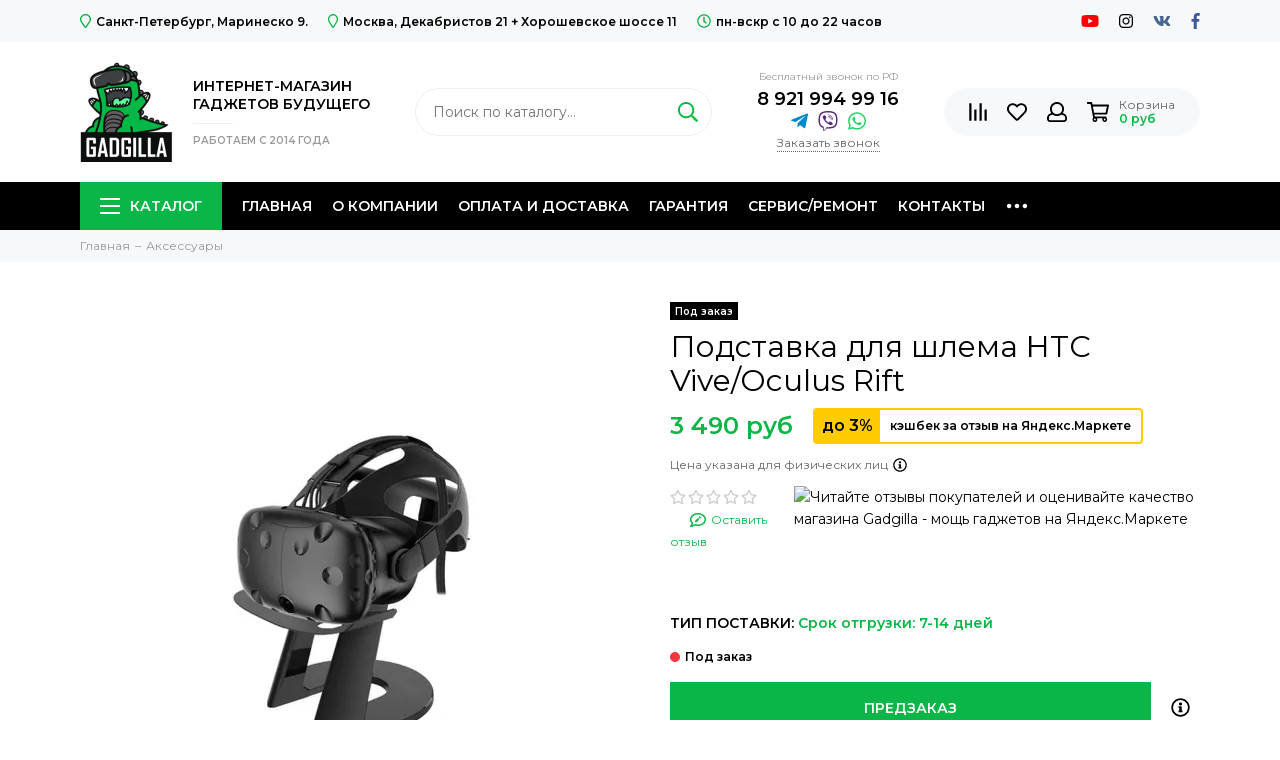

--- FILE ---
content_type: text/html; charset=utf-8
request_url: https://www.gadgilla.com/product/podstavka-dlya-shlema-htc-viveoculus-rift
body_size: 37602
content:
<!doctype html><html lang="ru" xml:lang="ru" xmlns="http://www.w3.org/1999/xhtml"><head><link media='print' onload='this.media="all"' rel='stylesheet' type='text/css' href='/served_assets/public/jquery.modal-0c2631717f4ce8fa97b5d04757d294c2bf695df1d558678306d782f4bf7b4773.css'><meta data-config="{&quot;product_id&quot;:171593671}" name="page-config" content="" /><meta data-config="{&quot;money_with_currency_format&quot;:{&quot;delimiter&quot;:&quot; &quot;,&quot;separator&quot;:&quot;.&quot;,&quot;format&quot;:&quot;%n\u0026nbsp;%u&quot;,&quot;unit&quot;:&quot;руб&quot;,&quot;show_price_without_cents&quot;:1},&quot;currency_code&quot;:&quot;RUR&quot;,&quot;currency_iso_code&quot;:&quot;RUB&quot;,&quot;default_currency&quot;:{&quot;title&quot;:&quot;Российский рубль&quot;,&quot;code&quot;:&quot;RUR&quot;,&quot;rate&quot;:1.0,&quot;format_string&quot;:&quot;%n\u0026nbsp;%u&quot;,&quot;unit&quot;:&quot;руб&quot;,&quot;price_separator&quot;:&quot;&quot;,&quot;is_default&quot;:true,&quot;price_delimiter&quot;:&quot;&quot;,&quot;show_price_with_delimiter&quot;:true,&quot;show_price_without_cents&quot;:true},&quot;facebook&quot;:{&quot;pixelActive&quot;:false,&quot;currency_code&quot;:&quot;RUB&quot;,&quot;use_variants&quot;:false},&quot;vk&quot;:{&quot;pixel_active&quot;:true,&quot;price_list_id&quot;:&quot;4891&quot;},&quot;new_ya_metrika&quot;:true,&quot;ecommerce_data_container&quot;:&quot;dataLayer&quot;,&quot;common_js_version&quot;:null,&quot;vue_ui_version&quot;:null,&quot;feedback_captcha_enabled&quot;:null,&quot;account_id&quot;:272035,&quot;hide_items_out_of_stock&quot;:false,&quot;forbid_order_over_existing&quot;:true,&quot;minimum_items_price&quot;:null,&quot;enable_comparison&quot;:true,&quot;locale&quot;:&quot;ru&quot;,&quot;client_group&quot;:null,&quot;consent_to_personal_data&quot;:{&quot;active&quot;:true,&quot;obligatory&quot;:true,&quot;description&quot;:&quot;\u003cp\u003eНастоящим подтверждаю, что я ознакомлен и согласен с условиями \u003ca href=\&quot;https://www.gadgilla.com/page/confident\&quot; target=\&quot;blank\&quot;\u003eоферты и политики конфиденциальности\u003c/a\u003e.\u003c/p\u003e&quot;},&quot;recaptcha_key&quot;:&quot;6LfXhUEmAAAAAOGNQm5_a2Ach-HWlFKD3Sq7vfFj&quot;,&quot;recaptcha_key_v3&quot;:&quot;6LcZi0EmAAAAAPNov8uGBKSHCvBArp9oO15qAhXa&quot;,&quot;yandex_captcha_key&quot;:&quot;ysc1_ec1ApqrRlTZTXotpTnO8PmXe2ISPHxsd9MO3y0rye822b9d2&quot;,&quot;checkout_float_order_content_block&quot;:true,&quot;available_products_characteristics_ids&quot;:null,&quot;sber_id_app_id&quot;:&quot;5b5a3c11-72e5-4871-8649-4cdbab3ba9a4&quot;,&quot;theme_generation&quot;:2,&quot;quick_checkout_captcha_enabled&quot;:false,&quot;max_order_lines_count&quot;:500,&quot;sber_bnpl_min_amount&quot;:1000,&quot;sber_bnpl_max_amount&quot;:150000,&quot;counter_settings&quot;:{&quot;data_layer_name&quot;:&quot;dataLayer&quot;,&quot;new_counters_setup&quot;:false,&quot;add_to_cart_event&quot;:true,&quot;remove_from_cart_event&quot;:true,&quot;add_to_wishlist_event&quot;:true},&quot;site_setting&quot;:{&quot;show_cart_button&quot;:true,&quot;show_service_button&quot;:false,&quot;show_marketplace_button&quot;:false,&quot;show_quick_checkout_button&quot;:true},&quot;warehouses&quot;:[],&quot;captcha_type&quot;:&quot;google&quot;,&quot;human_readable_urls&quot;:false}" name="shop-config" content="" /><meta name='js-evnvironment' content='production' /><meta name='default-locale' content='ru' /><meta name='insales-redefined-api-methods' content="[]" /><script type="text/javascript" src="https://static.insales-cdn.com/assets/static-versioned/v3.72/static/libs/lodash/4.17.21/lodash.min.js"></script>
<!--InsalesCounter -->
<script type="text/javascript">
(function() {
  if (typeof window.__insalesCounterId !== 'undefined') {
    return;
  }

  try {
    Object.defineProperty(window, '__insalesCounterId', {
      value: 272035,
      writable: true,
      configurable: true
    });
  } catch (e) {
    console.error('InsalesCounter: Failed to define property, using fallback:', e);
    window.__insalesCounterId = 272035;
  }

  if (typeof window.__insalesCounterId === 'undefined') {
    console.error('InsalesCounter: Failed to set counter ID');
    return;
  }

  let script = document.createElement('script');
  script.async = true;
  script.src = '/javascripts/insales_counter.js?7';
  let firstScript = document.getElementsByTagName('script')[0];
  firstScript.parentNode.insertBefore(script, firstScript);
})();
</script>
<!-- /InsalesCounter -->
    <script type="text/javascript">
      (function() {
          (function() { var d=document; var s = d.createElement('script');
  s.type = 'text/javascript'; s.async = true;
  s.src = '//code.jivo.ru/widget/q8tfrd0ZC4'; d.head.appendChild(s); })();

      })();
    </script>
<meta charset="utf-8"><meta http-equiv="X-UA-Compatible" content="IE=edge,chrome=1"><meta name="viewport" content="width=device-width, initial-scale=1, maximum-scale=1"><meta name="robots" content="index, follow"><title>Купить Подставка для шлема HTC Vive/Oculus Rift по низкой цене</title><meta name="description" content="В наличии. Доставка по РФ. Большой выбор аксессуаров и комплектующих для оборудования виртуальной реальности и клубов виртуальной реальности."><meta property="og:type" content="website"><link rel="canonical" href="https://www.gadgilla.com/collection/chehly/product/podstavka-dlya-shlema-htc-viveoculus-rift"><meta property="og:url" content="https://www.gadgilla.com/product/podstavka-dlya-shlema-htc-viveoculus-rift"><meta property="og:title" content="Подставка для шлема HTC Vive/Oculus Rift"><meta property="og:description" content="Подставка для удобного размещения шлема HTC Vive."><meta property="og:image" content="https://static.insales-cdn.com/images/products/1/871/284468071/podstavka_pod_HMD.jpg"><link href="https://static.insales-cdn.com/assets/1/7424/1555712/1728659971/favicon.png" rel="shortcut icon" type="image/png" sizes="16x16"><style>.site-loader{position:fixed;z-index:99999999;left:0;top:0;width:100%;height:100%;background:#fff;color:#0bb648}.layout--loading{width:100%;height:100%;overflow:scroll;overflow-x:hidden;padding:0;margin:0}.lds-ellipsis{position:absolute;width:64px;height:64px;top:50%;left:50%;transform:translate(-50%,-50%)}.lds-ellipsis div{position:absolute;top:27px;width:11px;height:11px;border-radius:50%;background:currentColor;animation-timing-function:cubic-bezier(0,1,1,0)}.lds-ellipsis div:nth-child(1){left:6px;animation:lds-ellipsis1 0.6s infinite}.lds-ellipsis div:nth-child(2){left:6px;animation:lds-ellipsis2 0.6s infinite}.lds-ellipsis div:nth-child(3){left:26px;animation:lds-ellipsis2 0.6s infinite}.lds-ellipsis div:nth-child(4){left:45px;animation:lds-ellipsis3 0.6s infinite}@keyframes lds-ellipsis1{0%{transform:scale(0)}100%{transform:scale(1)}}@keyframes lds-ellipsis3{0%{transform:scale(1)}100%{transform:scale(0)}}@keyframes lds-ellipsis2{0%{transform:translate(0,0)}100%{transform:translate(19px,0)}}</style><meta name="theme-color" content="#0bb648"><meta name="format-detection" content="telephone=no"><meta name="cmsmagazine" content="325a8bc2477444d381d10a2ed1775a4d"><link rel="alternate" type="application/atom+xml" title="Блог — Gadgilla.com" href="https://www.gadgilla.com/blogs/blog.atom"><link rel="alternate" type="application/atom+xml" title="Новости — Gadgilla.com" href="https://www.gadgilla.com/blogs/novosti.atom"><link rel="alternate" type="application/atom+xml" title="Доп — Gadgilla.com" href="https://www.gadgilla.com/blogs/yvayva.atom">  <script src="https://forma.tinkoff.ru/static/onlineScript.js"></script><meta name='product-id' content='171593671' />
</head><body id="body" class="layout layout--loading layout--full"><span class="js-site-loader site-loader"><div class="lds-ellipsis"><div></div><div></div><div></div><div></div></div></span><div class="layout-page"><div id="insales-section-header" class="insales-section insales-section-header"><header><!--noindex--><div class="header-scheme-01 d-none d-lg-block"><div class="header-panel"><div class="container"><div class="row align-items-center"><div class="col-auto"><div class="contacts contacts--header"><ul class="contacts-items list-unstyled"><li class="contacts-item"><span class="far fa-map-marker"></span><a href="/page/kontakty-gadgilla">Санкт-Петербург,  Маринеско 9.</a></li><li class="contacts-item"><span class="far fa-map-marker"></span><a href="/page/kontakty-gadgilla">Москва, Декабристов 21 + Хорошевское шоссе 11</a></li><li class="contacts-item"><span class="far fa-clock"></span>пн-вскр с 10 до 22 часов</li></ul></div></div><div class="col text-right"><div class="social social--header"><ul class="social-items list-unstyled"><li class="social-item social-item--youtube"><a href="https://www.youtube.com/channel/UCL8-bdDIDICg1W_QrDUwj1Q" rel="noopener noreferrer nofollow" target="_blank"><span class="fab fa-youtube"></span></a></li><li class="social-item social-item--instagram"><a href="http://instagram.com/gadgilla_com" rel="noopener noreferrer nofollow" target="_blank"><span class="fab fa-instagram"></span></a></li><li class="social-item social-item--vk"><a href="http://vk.com/gadgilla_com" rel="noopener noreferrer nofollow" target="_blank"><span class="fab fa-vk"></span></a></li><li class="social-item social-item--facebook-f"><a href="http://facebook.com/gadgilla_com" rel="noopener noreferrer nofollow" target="_blank"><span class="fab fa-facebook-f"></span></a></li></ul></div></div></div></div></div></div><!--/noindex--><!--noindex--><div class="header-scheme-02"><div class="header-main"><div class="container"><div class="row align-items-center justify-content-center"><div class="col-auto"><a href="https://www.gadgilla.com" class="logo"><img src="https://static.insales-cdn.com/assets/1/7424/1555712/1728659971/logo.png" alt="Gadgilla.com" class="img-fluid" width="92" height="100"></a></div><div class="col-auto"><div class="header-slogan">ИНТЕРНЕТ-МАГАЗИН<br>ГАДЖЕТОВ БУДУЩЕГО<div class="header-slogan-date">РАБОТАЕМ С 2014 ГОДА</div></div></div><div class="col d-none d-lg-block"><div class="search search--header"><form action="/search" method="get" class="search-form"><input type="search" name="q" class="search-input js-search-input" placeholder="Поиск по каталогу&hellip;" autocomplete="off" required><button type="submit" class="search-button"><span class="far fa-search"></span></button><div class="search-results js-search-results"></div></form></div></div><div class="col-12 col-lg-auto d-none d-lg-block"><div class="header-contacts"><div class="header-contacts-phone"><a href="tel:" class="js-account-phone"></a><span class="header-contacts-phone-description">Бесплатный звонок по РФ</span><a href="tel:89219949916">8 921 994 99 16</a></div><div class="messengers messengers--header"><ul class="messengers-items list-unstyled"><li class="messengers-item messengers-item--telegram-plane"><a href="https://t.me/Gadgillabot" rel="noopener noreferrer nofollow" target="_blank"><span class="fab fa-telegram-plane"></span></a></li><li class="messengers-item messengers-item--viber"><a href="viber://add?number=79219949916" rel="noopener noreferrer nofollow" target="_blank"><span class="fab fa-viber"></span></a></li><li class="messengers-item messengers-item--whatsapp"><a href="https://api.whatsapp.com/send?phone=79219949916" rel="noopener noreferrer nofollow" target="_blank"><span class="fab fa-whatsapp"></span></a></li></ul></div><span class="js-messages" data-target="callback" data-type="form">Заказать звонок</span></div></div><div class="col-12 col-lg-auto"><div class="user_icons user_icons-main js-clone is-inside" data-clone-target="js-user_icons-clone"><ul class="user_icons-items list-unstyled d-flex d-lg-block"><li class="user_icons-item user_icons-item-menu d-inline-block d-lg-none js-user_icons-item"><button class="user_icons-icon user_icons-icon-menu js-user_icons-icon-menu"><span class="far fa-bars"></span></button><div class="user_icons-popup"><div class="popup js-popup-menu overflow-hidden"><div class="popup-scroll js-popup-scroll"><div class="popup-title">Меню<button class="button button--empty button--icon popup-close js-popup-close"><span class="far fa-times fa-lg"></span></button></div><div class="popup-content popup-content-menu popup-content-search"><div class="search search--popup"><form action="/search" method="get" class="search-form"><input type="search" name="q" class="search-input" placeholder="Поиск по каталогу&hellip;" autocomplete="off" required><button type="submit" class="search-button"><span class="far fa-search"></span></button></form></div></div><ul class="popup-content popup-content-menu js-popup-content-menu"></ul><ul class="popup-content popup-content-menu popup-content-links list-unstyled"><li class="popup-content-link"><a href="/">Главная</a></li><li class="popup-content-link"><a href="/page/istoriya-gadgilla">О компании</a></li><li class="popup-content-link"><a href="/page/oplata-gadzhetov">Оплата и Доставка</a></li><li class="popup-content-link"><a href="/page/garantiya-na-gadzhety">Гарантия</a></li><li class="popup-content-link"><a href="/page/servisremont">Сервис/Ремонт</a></li><li class="popup-content-link"><a href="/page/kontakty-gadgilla">Контакты</a></li><li class="popup-content-link"><a href="/page/pokupka-v-kredit">Купить в кредит</a></li><li class="popup-content-link"><a href="/client_account/login">Личный кабинет</a></li></ul><div class="popup-content popup-content-contacts"><div class="row no-gutters popup-content-contacts-item"><div class="col-auto"><span class="far fa-phone fa-fw" data-fa-transform="flip-h"></span></div><div class="col"><a href="tel:89219949916">8 921 994 99 16</a></div></div><div class="row no-gutters popup-content-contacts-item"><div class="col-auto"><span class="far fa-map-marker fa-fw"></span></div><div class="col"><p data-itemscope="" data-itemtype="http://schema.org/PostalAddress" data-itemprop="address"><span data-itemprop="postalCode">190031</span>, <span data-itemprop="addressCountry">Россия</span>, <span data-itemprop="addressLocality">Санкт-Петербург</span>, <span data-itemprop="streetAddress">&nbsp;Маринеско 9.</span></p></div></div><div class="row no-gutters popup-content-contacts-item"><div class="col-auto"><span class="far fa-map-marker fa-fw"></span></div><div class="col"><p>127540, Россия, Москва, Декабристов 21 + Хорошевское шоссе 11</p></div></div><div class="row no-gutters popup-content-contacts-item"><div class="col-auto"><span class="far fa-clock fa-fw"></span></div><div class="col"><p>пн-вскр с 10 до 22 часов</p></div></div><div class="popup-content-contacts-messengers"><div class="messengers messengers--header"><ul class="messengers-items list-unstyled"><li class="messengers-item messengers-item--telegram-plane"><a href="https://t.me/Gadgillabot" rel="noopener noreferrer nofollow" target="_blank"><span class="fab fa-telegram-plane"></span></a></li><li class="messengers-item messengers-item--viber"><a href="viber://add?number=79219949916" rel="noopener noreferrer nofollow" target="_blank"><span class="fab fa-viber"></span></a></li><li class="messengers-item messengers-item--whatsapp"><a href="https://api.whatsapp.com/send?phone=79219949916" rel="noopener noreferrer nofollow" target="_blank"><span class="fab fa-whatsapp"></span></a></li></ul></div></div></div></div></div><div class="popup-shade js-popup-close"></div></div></li><li class="user_icons-item js-user_icons-item"><a href="/compares" class="user_icons-icon js-user_icons-icon-compares"><span class="far fa-align-right" data-fa-transform="rotate-90"></span><span class="bage bage-compares js-bage-compares"></span></a><div class="user_icons-popup"><div class="popup"><div class="popup-title">Сравнение товаров<button class="button button--empty button--icon popup-close js-popup-close"><span class="far fa-times fa-lg"></span></button></div><div class="js-popup-compares"></div></div><div class="popup-shade js-popup-close"></div></div></li><li class="user_icons-item js-user_icons-item"><a href="/page/favorites" class="user_icons-icon js-user_icons-icon-favorites"><span class="far fa-heart"></span><span class="bage bage-favorites js-bage-favorites"></span></a><div class="user_icons-popup"><div class="popup"><div class="popup-title">Избранное<button class="button button--empty button--icon popup-close js-popup-close"><span class="far fa-times fa-lg"></span></button></div><div class="js-popup-favorites"></div></div><div class="popup-shade js-popup-close"></div></div></li><li class="user_icons-item js-user_icons-item"><a href="/client_account/login" class="user_icons-icon"><span class="far fa-user"></span></a><div class="user_icons-popup"><div class="popup popup-client_new"><div class="popup-title">Личный кабинет<button class="button button--empty button--icon popup-close js-popup-close"><span class="far fa-times fa-lg"></span></button></div><div class="popup--empty text-center"><span class="far fa-user fa-3x"></span><div class="dropdown_products-action"><div class="row"><div class="col-12 col-lg-6"><a href="/client_account/login" class="button button--primary button--block button--small">Авторизация</a></div><div class="col-12 col-lg-6"><a href="/client_account/contacts/new" class="button button--secondary button--block button--small">Регистрация</a></div></div></div></div></div><div class="popup-shade js-popup-close"></div></div></li><li class="user_icons-item js-user_icons-item"><a href="/cart_items" class="user_icons-icon js-user_icons-icon-cart"><span class="row align-items-center no-gutters"><span class="col-auto"><span class="far fa-shopping-cart"></span><span class="bage bage-cart js-bage-cart"></span></span><span class="header-cart col-auto"><span class="header-cart-title">Корзина</span><span class="header-cart-total js-header-cart-total">&hellip;</span></span></span></a><div class="user_icons-popup"><div class="popup"><div class="popup-title">Корзина<button class="button button--empty button--icon popup-close js-popup-close"><span class="far fa-times fa-lg"></span></button></div><div class="js-popup-cart"></div></div><div class="popup-shade js-popup-close"></div></div></li></ul></div></div></div></div></div></div><!--/noindex--><div class="header-scheme-03 d-none d-lg-block"><div class="header-menu js-header-menu"><div class="container"><div class="row"><div class="col"><nav class="nav"><ul class="nav-items list-unstyled js-nav-items is-overflow"><li class="nav-item nav-item--collections js-nav-item"><a href="/collection/all" class="hamburger-trigger js-nav-collections-trigger" data-target="hamburger"><span class="hamburger hamburger--arrow-down"><span></span><span></span><span></span></span>Каталог</a></li><li class="nav-item js-nav-item"><a href="/">Главная</a></li><li class="nav-item js-nav-item"><a href="/page/istoriya-gadgilla">О компании</a></li><li class="nav-item js-nav-item"><a href="/page/oplata-gadzhetov">Оплата и Доставка</a></li><li class="nav-item js-nav-item"><a href="/page/garantiya-na-gadzhety">Гарантия</a></li><li class="nav-item js-nav-item"><a href="/page/servisremont">Сервис/Ремонт</a></li><li class="nav-item js-nav-item"><a href="/page/kontakty-gadgilla">Контакты</a></li><li class="nav-item js-nav-item"><a href="/page/pokupka-v-kredit">Купить в кредит</a></li><li class="nav-item js-nav-item"><a href="/client_account/login">Личный кабинет</a></li><li class="nav-item nav-item--dropdown js-nav-item--dropdown d-none"><span class="far fa-ellipsis-h fa-lg"></span><div class="user_icons-popup"><div class="popup"><ul class="list-unstyled js-popup-nav"></ul></div></div></li></ul></nav></div><div class="col col-auto align-self-center"><div class="user_icons user_icons-clone js-user_icons-clone is-inside"></div></div><div class="col-12"><nav class="nav-collections js-nav-collections js-nav-collections-trigger js-clone" data-target="dorpdown" data-clone-target="js-nav-sidebar-clone"><ul class="list-unstyled"><li data-collection-id="12257774"><a href="/collection/hity"><span class="row no-gutters align-items-center"><span class="col-auto"><span class="nav-collections-thumb"><picture><source type="image/webp" data-srcset="https://static.insales-cdn.com/r/AphHn_PiBjw/rs:fit:36:36:1/plain/images/collections/1/1192/66045096/micro_06-%D0%A5%D0%B8%D1%82%D1%8B_.png@webp 1x, https://static.insales-cdn.com/r/FajaXQfuo-E/rs:fit:72:72:1/plain/images/collections/1/1192/66045096/thumb_06-%D0%A5%D0%B8%D1%82%D1%8B_.png@webp 2x" class="nav-collections-thumb-image img-fluid lazy"><img data-src="https://static.insales-cdn.com/r/YvLo6e_WI9M/rs:fit:36:36:1/plain/images/collections/1/1192/66045096/micro_06-%D0%A5%D0%B8%D1%82%D1%8B_.png@png" class="nav-collections-thumb-image img-fluid lazy" data-srcset="https://static.insales-cdn.com/r/YvLo6e_WI9M/rs:fit:36:36:1/plain/images/collections/1/1192/66045096/micro_06-%D0%A5%D0%B8%D1%82%D1%8B_.png@png 1x, https://static.insales-cdn.com/r/BL2_xUITxE8/rs:fit:72:72:1/plain/images/collections/1/1192/66045096/thumb_06-%D0%A5%D0%B8%D1%82%D1%8B_.png@png 2x" alt="ХИТЫ"></picture></span></span><span class="col">ХИТЫ</span></span></a></li><li data-collection-id="5520855"><a href="/collection/shlema-vr" class="nav-collections-toggle js-nav-collections-toggle nav-collections-toggle--next" data-type="next" data-target="5520855"><span class="row no-gutters align-items-center"><span class="col-auto"><span class="nav-collections-thumb"><picture><source type="image/webp" data-srcset="https://static.insales-cdn.com/r/etYBvQmLDdo/rs:fit:36:36:1/plain/images/collections/1/199/66052295/micro_01-%D0%A8%D0%BB%D0%B5%D0%BC%D0%B0_%D0%B2%D0%B8%D1%80%D1%82%D1%83%D0%B0%D0%BB%D1%8C%D0%BD%D0%BE%D0%B9_%D1%80%D0%B5%D0%B0%D0%BB%D1%8C%D0%BD%D0%BE%D1%81%D1%82%D0%B8_.png@webp 1x, https://static.insales-cdn.com/r/0quY82IsmVk/rs:fit:72:72:1/plain/images/collections/1/199/66052295/thumb_01-%D0%A8%D0%BB%D0%B5%D0%BC%D0%B0_%D0%B2%D0%B8%D1%80%D1%82%D1%83%D0%B0%D0%BB%D1%8C%D0%BD%D0%BE%D0%B9_%D1%80%D0%B5%D0%B0%D0%BB%D1%8C%D0%BD%D0%BE%D1%81%D1%82%D0%B8_.png@webp 2x" class="nav-collections-thumb-image img-fluid lazy"><img data-src="https://static.insales-cdn.com/r/-0Ubl9RUcr4/rs:fit:36:36:1/plain/images/collections/1/199/66052295/micro_01-%D0%A8%D0%BB%D0%B5%D0%BC%D0%B0_%D0%B2%D0%B8%D1%80%D1%82%D1%83%D0%B0%D0%BB%D1%8C%D0%BD%D0%BE%D0%B9_%D1%80%D0%B5%D0%B0%D0%BB%D1%8C%D0%BD%D0%BE%D1%81%D1%82%D0%B8_.png@png" class="nav-collections-thumb-image img-fluid lazy" data-srcset="https://static.insales-cdn.com/r/-0Ubl9RUcr4/rs:fit:36:36:1/plain/images/collections/1/199/66052295/micro_01-%D0%A8%D0%BB%D0%B5%D0%BC%D0%B0_%D0%B2%D0%B8%D1%80%D1%82%D1%83%D0%B0%D0%BB%D1%8C%D0%BD%D0%BE%D0%B9_%D1%80%D0%B5%D0%B0%D0%BB%D1%8C%D0%BD%D0%BE%D1%81%D1%82%D0%B8_.png@png 1x, https://static.insales-cdn.com/r/J8ZC5bcc71o/rs:fit:72:72:1/plain/images/collections/1/199/66052295/thumb_01-%D0%A8%D0%BB%D0%B5%D0%BC%D0%B0_%D0%B2%D0%B8%D1%80%D1%82%D1%83%D0%B0%D0%BB%D1%8C%D0%BD%D0%BE%D0%B9_%D1%80%D0%B5%D0%B0%D0%BB%D1%8C%D0%BD%D0%BE%D1%81%D1%82%D0%B8_.png@png 2x" alt="Шлема VR"></picture></span></span><span class="col">Шлема VR</span></span><span class="nav-arrow-toggle js-nav-arrow-toggle"><span class="far fa-chevron-right"></span></span></a><ul class="list-unstyled"><li class="nav-collections-back d-block d-lg-none"><a href="/collection/shlema-vr" class="nav-collections-toggle js-nav-collections-toggle nav-collections-toggle--back" data-type="back" data-target="5520855"><span class="nav-arrow-toggle"><span class="far fa-chevron-left"></span></span>Назад</a></li><li class="nav-collections-title d-block d-lg-none"><a href="/collection/shlema-vr">Шлема VR</a></li><li data-collection-id="11609932"><a href="/collection/shlema-virtualnoy-realnosti"><span class="row no-gutters align-items-center"><span class="col-auto"><span class="nav-collections-thumb"><picture><source type="image/webp" data-srcset="https://static.insales-cdn.com/r/MBAdwTr4QDw/rs:fit:36:36:1/plain/images/collections/1/4060/66056156/micro_01-%D0%A8%D0%BB%D0%B5%D0%BC%D0%B0_%D0%B2%D0%B8%D1%80%D1%82%D1%83%D0%B0%D0%BB%D1%8C%D0%BD%D0%BE%D0%B9_%D1%80%D0%B5%D0%B0%D0%BB%D1%8C%D0%BD%D0%BE%D1%81%D1%82%D0%B8_.png@webp 1x, https://static.insales-cdn.com/r/gJWXfwZb_XI/rs:fit:72:72:1/plain/images/collections/1/4060/66056156/thumb_01-%D0%A8%D0%BB%D0%B5%D0%BC%D0%B0_%D0%B2%D0%B8%D1%80%D1%82%D1%83%D0%B0%D0%BB%D1%8C%D0%BD%D0%BE%D0%B9_%D1%80%D0%B5%D0%B0%D0%BB%D1%8C%D0%BD%D0%BE%D1%81%D1%82%D0%B8_.png@webp 2x" class="nav-collections-thumb-image img-fluid lazy"><img data-src="https://static.insales-cdn.com/r/fgvu07pt2sE/rs:fit:36:36:1/plain/images/collections/1/4060/66056156/micro_01-%D0%A8%D0%BB%D0%B5%D0%BC%D0%B0_%D0%B2%D0%B8%D1%80%D1%82%D1%83%D0%B0%D0%BB%D1%8C%D0%BD%D0%BE%D0%B9_%D1%80%D0%B5%D0%B0%D0%BB%D1%8C%D0%BD%D0%BE%D1%81%D1%82%D0%B8_.png@png" class="nav-collections-thumb-image img-fluid lazy" data-srcset="https://static.insales-cdn.com/r/fgvu07pt2sE/rs:fit:36:36:1/plain/images/collections/1/4060/66056156/micro_01-%D0%A8%D0%BB%D0%B5%D0%BC%D0%B0_%D0%B2%D0%B8%D1%80%D1%82%D1%83%D0%B0%D0%BB%D1%8C%D0%BD%D0%BE%D0%B9_%D1%80%D0%B5%D0%B0%D0%BB%D1%8C%D0%BD%D0%BE%D1%81%D1%82%D0%B8_.png@png 1x, https://static.insales-cdn.com/r/XvBWt__DJAE/rs:fit:72:72:1/plain/images/collections/1/4060/66056156/thumb_01-%D0%A8%D0%BB%D0%B5%D0%BC%D0%B0_%D0%B2%D0%B8%D1%80%D1%82%D1%83%D0%B0%D0%BB%D1%8C%D0%BD%D0%BE%D0%B9_%D1%80%D0%B5%D0%B0%D0%BB%D1%8C%D0%BD%D0%BE%D1%81%D1%82%D0%B8_.png@png 2x" alt="Шлема виртуальной реальности"></picture></span></span><span class="col">Шлема виртуальной реальности</span></span></a></li><li data-collection-id="11612155"><a href="/collection/avtonomnye-shlema-virtualnoy-realnosti"><span class="row no-gutters align-items-center"><span class="col-auto"><span class="nav-collections-thumb"><picture><source type="image/webp" data-srcset="https://static.insales-cdn.com/r/0RgDg_AfJ28/rs:fit:36:36:1/plain/images/collections/1/4490/66056586/micro_02-%D0%90%D0%B2%D1%82%D0%BE%D0%BD%D0%BE%D0%BC%D0%BD%D1%8B%D0%B5_%D1%88%D0%BB%D0%B5%D0%BC%D0%B0_%D0%B2%D0%B8%D1%80%D1%82%D1%83%D0%B0%D0%BB%D1%8C%D0%BD%D0%BE%D0%B9_%D1%80%D0%B5%D0%B0%D0%BB%D1%8C%D0%BD%D0%BE%D1%81%D1%82%D0%B8_.png@webp 1x, https://static.insales-cdn.com/r/6lQ-tnPoDXk/rs:fit:72:72:1/plain/images/collections/1/4490/66056586/thumb_02-%D0%90%D0%B2%D1%82%D0%BE%D0%BD%D0%BE%D0%BC%D0%BD%D1%8B%D0%B5_%D1%88%D0%BB%D0%B5%D0%BC%D0%B0_%D0%B2%D0%B8%D1%80%D1%82%D1%83%D0%B0%D0%BB%D1%8C%D0%BD%D0%BE%D0%B9_%D1%80%D0%B5%D0%B0%D0%BB%D1%8C%D0%BD%D0%BE%D1%81%D1%82%D0%B8_.png@webp 2x" class="nav-collections-thumb-image img-fluid lazy"><img data-src="https://static.insales-cdn.com/r/Zix09CRXWVA/rs:fit:36:36:1/plain/images/collections/1/4490/66056586/micro_02-%D0%90%D0%B2%D1%82%D0%BE%D0%BD%D0%BE%D0%BC%D0%BD%D1%8B%D0%B5_%D1%88%D0%BB%D0%B5%D0%BC%D0%B0_%D0%B2%D0%B8%D1%80%D1%82%D1%83%D0%B0%D0%BB%D1%8C%D0%BD%D0%BE%D0%B9_%D1%80%D0%B5%D0%B0%D0%BB%D1%8C%D0%BD%D0%BE%D1%81%D1%82%D0%B8_.png@png" class="nav-collections-thumb-image img-fluid lazy" data-srcset="https://static.insales-cdn.com/r/Zix09CRXWVA/rs:fit:36:36:1/plain/images/collections/1/4490/66056586/micro_02-%D0%90%D0%B2%D1%82%D0%BE%D0%BD%D0%BE%D0%BC%D0%BD%D1%8B%D0%B5_%D1%88%D0%BB%D0%B5%D0%BC%D0%B0_%D0%B2%D0%B8%D1%80%D1%82%D1%83%D0%B0%D0%BB%D1%8C%D0%BD%D0%BE%D0%B9_%D1%80%D0%B5%D0%B0%D0%BB%D1%8C%D0%BD%D0%BE%D1%81%D1%82%D0%B8_.png@png 1x, https://static.insales-cdn.com/r/T_VkWHZfxwM/rs:fit:72:72:1/plain/images/collections/1/4490/66056586/thumb_02-%D0%90%D0%B2%D1%82%D0%BE%D0%BD%D0%BE%D0%BC%D0%BD%D1%8B%D0%B5_%D1%88%D0%BB%D0%B5%D0%BC%D0%B0_%D0%B2%D0%B8%D1%80%D1%82%D1%83%D0%B0%D0%BB%D1%8C%D0%BD%D0%BE%D0%B9_%D1%80%D0%B5%D0%B0%D0%BB%D1%8C%D0%BD%D0%BE%D1%81%D1%82%D0%B8_.png@png 2x" alt="Автономные шлема виртуальной реальности"></picture></span></span><span class="col">Автономные шлема виртуальной реальности</span></span></a></li><li data-collection-id="11609933"><a href="/collection/ochki-dopolnennoy-realnosti-2"><span class="row no-gutters align-items-center"><span class="col-auto"><span class="nav-collections-thumb"><picture><source type="image/webp" data-srcset="https://static.insales-cdn.com/r/vBh9oMTLIcM/rs:fit:36:36:1/plain/images/collections/1/5041/66057137/micro_03-%D0%9E%D1%87%D0%BA%D0%B8_%D0%B4%D0%BE%D0%BF%D0%BE%D0%BB%D0%BD%D0%B5%D0%BD%D0%BD%D0%BE%D0%B9_%D1%80%D0%B5%D0%B0%D0%BB%D1%8C%D0%BD%D0%BE%D1%81%D1%82%D0%B8_.png@webp 1x, https://static.insales-cdn.com/r/ZxnCDM7QRAQ/rs:fit:72:72:1/plain/images/collections/1/5041/66057137/thumb_03-%D0%9E%D1%87%D0%BA%D0%B8_%D0%B4%D0%BE%D0%BF%D0%BE%D0%BB%D0%BD%D0%B5%D0%BD%D0%BD%D0%BE%D0%B9_%D1%80%D0%B5%D0%B0%D0%BB%D1%8C%D0%BD%D0%BE%D1%81%D1%82%D0%B8_.png@webp 2x" class="nav-collections-thumb-image img-fluid lazy"><img data-src="https://static.insales-cdn.com/r/XTuDO3G2Hzo/rs:fit:36:36:1/plain/images/collections/1/5041/66057137/micro_03-%D0%9E%D1%87%D0%BA%D0%B8_%D0%B4%D0%BE%D0%BF%D0%BE%D0%BB%D0%BD%D0%B5%D0%BD%D0%BD%D0%BE%D0%B9_%D1%80%D0%B5%D0%B0%D0%BB%D1%8C%D0%BD%D0%BE%D1%81%D1%82%D0%B8_.png@png" class="nav-collections-thumb-image img-fluid lazy" data-srcset="https://static.insales-cdn.com/r/XTuDO3G2Hzo/rs:fit:36:36:1/plain/images/collections/1/5041/66057137/micro_03-%D0%9E%D1%87%D0%BA%D0%B8_%D0%B4%D0%BE%D0%BF%D0%BE%D0%BB%D0%BD%D0%B5%D0%BD%D0%BD%D0%BE%D0%B9_%D1%80%D0%B5%D0%B0%D0%BB%D1%8C%D0%BD%D0%BE%D1%81%D1%82%D0%B8_.png@png 1x, https://static.insales-cdn.com/r/PTIj5SMSap8/rs:fit:72:72:1/plain/images/collections/1/5041/66057137/thumb_03-%D0%9E%D1%87%D0%BA%D0%B8_%D0%B4%D0%BE%D0%BF%D0%BE%D0%BB%D0%BD%D0%B5%D0%BD%D0%BD%D0%BE%D0%B9_%D1%80%D0%B5%D0%B0%D0%BB%D1%8C%D0%BD%D0%BE%D1%81%D1%82%D0%B8_.png@png 2x" alt="Очки дополненной реальности"></picture></span></span><span class="col">Очки дополненной реальности</span></span></a></li><li data-collection-id="11609934"><a href="/collection/ochki-virtualnoy-realnosti"><span class="row no-gutters align-items-center"><span class="col-auto"><span class="nav-collections-thumb"><picture><source type="image/webp" data-srcset="https://static.insales-cdn.com/r/Cp-yOxG0P-g/rs:fit:36:36:1/plain/images/collections/1/5737/66057833/micro_04-%D0%9E%D1%87%D0%BA%D0%B8_%D0%B2%D0%B8%D1%80%D1%82%D1%83%D0%B0%D0%BB%D1%8C%D0%BD%D0%BE%D0%B9_%D1%80%D0%B5%D0%B0%D0%BB%D1%8C%D0%BD%D0%BE%D1%81%D1%82%D0%B8_.png@webp 1x, https://static.insales-cdn.com/r/e4LbxEEB3rs/rs:fit:72:72:1/plain/images/collections/1/5737/66057833/thumb_04-%D0%9E%D1%87%D0%BA%D0%B8_%D0%B2%D0%B8%D1%80%D1%82%D1%83%D0%B0%D0%BB%D1%8C%D0%BD%D0%BE%D0%B9_%D1%80%D0%B5%D0%B0%D0%BB%D1%8C%D0%BD%D0%BE%D1%81%D1%82%D0%B8_.png@webp 2x" class="nav-collections-thumb-image img-fluid lazy"><img data-src="https://static.insales-cdn.com/r/FdtJpqFLNQ4/rs:fit:36:36:1/plain/images/collections/1/5737/66057833/micro_04-%D0%9E%D1%87%D0%BA%D0%B8_%D0%B2%D0%B8%D1%80%D1%82%D1%83%D0%B0%D0%BB%D1%8C%D0%BD%D0%BE%D0%B9_%D1%80%D0%B5%D0%B0%D0%BB%D1%8C%D0%BD%D0%BE%D1%81%D1%82%D0%B8_.png@png" class="nav-collections-thumb-image img-fluid lazy" data-srcset="https://static.insales-cdn.com/r/FdtJpqFLNQ4/rs:fit:36:36:1/plain/images/collections/1/5737/66057833/micro_04-%D0%9E%D1%87%D0%BA%D0%B8_%D0%B2%D0%B8%D1%80%D1%82%D1%83%D0%B0%D0%BB%D1%8C%D0%BD%D0%BE%D0%B9_%D1%80%D0%B5%D0%B0%D0%BB%D1%8C%D0%BD%D0%BE%D1%81%D1%82%D0%B8_.png@png 1x, https://static.insales-cdn.com/r/PsCFxe-Ip0s/rs:fit:72:72:1/plain/images/collections/1/5737/66057833/thumb_04-%D0%9E%D1%87%D0%BA%D0%B8_%D0%B2%D0%B8%D1%80%D1%82%D1%83%D0%B0%D0%BB%D1%8C%D0%BD%D0%BE%D0%B9_%D1%80%D0%B5%D0%B0%D0%BB%D1%8C%D0%BD%D0%BE%D1%81%D1%82%D0%B8_.png@png 2x" alt="Очки виртуальной реальности"></picture></span></span><span class="col">Очки виртуальной реальности</span></span></a></li><li data-collection-id="11612152"><a href="/collection/shlema-smeshannoy-realnosti-golografiya"><span class="row no-gutters align-items-center"><span class="col-auto"><span class="nav-collections-thumb"><picture><source type="image/webp" data-srcset="https://static.insales-cdn.com/r/7ts_u6PuuJw/rs:fit:36:36:1/plain/images/collections/1/6444/66058540/micro_05-%D0%A8%D0%BB%D0%B5%D0%BC%D0%B0_%D1%81%D0%BC%D0%B5%D1%88%D0%B0%D0%BD%D0%BD%D0%BE%D0%B9_%D1%80%D0%B5%D0%B0%D0%BB%D1%8C%D0%BD%D0%BE%D1%81%D1%82%D0%B8___%D0%B3%D0%BE%D0%BB%D0%BE%D0%B3%D1%80%D0%B0%D1%84%D0%B8%D1%8F___.png@webp 1x, https://static.insales-cdn.com/r/7qExX85OOQc/rs:fit:72:72:1/plain/images/collections/1/6444/66058540/thumb_05-%D0%A8%D0%BB%D0%B5%D0%BC%D0%B0_%D1%81%D0%BC%D0%B5%D1%88%D0%B0%D0%BD%D0%BD%D0%BE%D0%B9_%D1%80%D0%B5%D0%B0%D0%BB%D1%8C%D0%BD%D0%BE%D1%81%D1%82%D0%B8___%D0%B3%D0%BE%D0%BB%D0%BE%D0%B3%D1%80%D0%B0%D1%84%D0%B8%D1%8F___.png@webp 2x" class="nav-collections-thumb-image img-fluid lazy"><img data-src="https://static.insales-cdn.com/r/TZ69Nemo85w/rs:fit:36:36:1/plain/images/collections/1/6444/66058540/micro_05-%D0%A8%D0%BB%D0%B5%D0%BC%D0%B0_%D1%81%D0%BC%D0%B5%D1%88%D0%B0%D0%BD%D0%BD%D0%BE%D0%B9_%D1%80%D0%B5%D0%B0%D0%BB%D1%8C%D0%BD%D0%BE%D1%81%D1%82%D0%B8___%D0%B3%D0%BE%D0%BB%D0%BE%D0%B3%D1%80%D0%B0%D1%84%D0%B8%D1%8F___.png@png" class="nav-collections-thumb-image img-fluid lazy" data-srcset="https://static.insales-cdn.com/r/TZ69Nemo85w/rs:fit:36:36:1/plain/images/collections/1/6444/66058540/micro_05-%D0%A8%D0%BB%D0%B5%D0%BC%D0%B0_%D1%81%D0%BC%D0%B5%D1%88%D0%B0%D0%BD%D0%BD%D0%BE%D0%B9_%D1%80%D0%B5%D0%B0%D0%BB%D1%8C%D0%BD%D0%BE%D1%81%D1%82%D0%B8___%D0%B3%D0%BE%D0%BB%D0%BE%D0%B3%D1%80%D0%B0%D1%84%D0%B8%D1%8F___.png@png 1x, https://static.insales-cdn.com/r/dtv0wopoaBs/rs:fit:72:72:1/plain/images/collections/1/6444/66058540/thumb_05-%D0%A8%D0%BB%D0%B5%D0%BC%D0%B0_%D1%81%D0%BC%D0%B5%D1%88%D0%B0%D0%BD%D0%BD%D0%BE%D0%B9_%D1%80%D0%B5%D0%B0%D0%BB%D1%8C%D0%BD%D0%BE%D1%81%D1%82%D0%B8___%D0%B3%D0%BE%D0%BB%D0%BE%D0%B3%D1%80%D0%B0%D1%84%D0%B8%D1%8F___.png@png 2x" alt="Шлема смешанной реальности ( голография )"></picture></span></span><span class="col">Шлема смешанной реальности ( голография )</span></span></a></li></ul></li><li data-collection-id="11632908"><a href="/collection/besprovodnye-moduli"><span class="row no-gutters align-items-center"><span class="col-auto"><span class="nav-collections-thumb"><picture><source type="image/webp" data-srcset="https://static.insales-cdn.com/r/8aPY1uc-I8U/rs:fit:36:36:1/plain/images/collections/1/7148/66059244/micro_10-%D0%91%D0%B5%D1%81%D0%BF%D1%80%D0%BE%D0%B2%D0%BE%D0%B4%D0%BD%D0%BE%D0%B9_%D0%BC%D0%BE%D0%B4%D1%83%D0%BB%D1%8C_.png@webp 1x, https://static.insales-cdn.com/r/zzbw_E9Bus0/rs:fit:72:72:1/plain/images/collections/1/7148/66059244/thumb_10-%D0%91%D0%B5%D1%81%D0%BF%D1%80%D0%BE%D0%B2%D0%BE%D0%B4%D0%BD%D0%BE%D0%B9_%D0%BC%D0%BE%D0%B4%D1%83%D0%BB%D1%8C_.png@webp 2x" class="nav-collections-thumb-image img-fluid lazy"><img data-src="https://static.insales-cdn.com/r/oTmwMpRQ32I/rs:fit:36:36:1/plain/images/collections/1/7148/66059244/micro_10-%D0%91%D0%B5%D1%81%D0%BF%D1%80%D0%BE%D0%B2%D0%BE%D0%B4%D0%BD%D0%BE%D0%B9_%D0%BC%D0%BE%D0%B4%D1%83%D0%BB%D1%8C_.png@png" class="nav-collections-thumb-image img-fluid lazy" data-srcset="https://static.insales-cdn.com/r/oTmwMpRQ32I/rs:fit:36:36:1/plain/images/collections/1/7148/66059244/micro_10-%D0%91%D0%B5%D1%81%D0%BF%D1%80%D0%BE%D0%B2%D0%BE%D0%B4%D0%BD%D0%BE%D0%B9_%D0%BC%D0%BE%D0%B4%D1%83%D0%BB%D1%8C_.png@png 1x, https://static.insales-cdn.com/r/2q3wo-OgqLs/rs:fit:72:72:1/plain/images/collections/1/7148/66059244/thumb_10-%D0%91%D0%B5%D1%81%D0%BF%D1%80%D0%BE%D0%B2%D0%BE%D0%B4%D0%BD%D0%BE%D0%B9_%D0%BC%D0%BE%D0%B4%D1%83%D0%BB%D1%8C_.png@png 2x" alt="Беспроводные модули"></picture></span></span><span class="col">Беспроводные модули</span></span></a></li><li data-collection-id="5738229"><a href="/collection/kompyutery-dlya-vr"><span class="row no-gutters align-items-center"><span class="col-auto"><span class="nav-collections-thumb"><picture><source type="image/webp" data-srcset="https://static.insales-cdn.com/r/HosxdwjnnZg/rs:fit:36:36:1/plain/images/collections/1/7544/66059640/micro_11-%D0%BF%D0%BA_%D0%B4%D0%BB%D1%8F_%D0%B2%D1%80_.png@webp 1x, https://static.insales-cdn.com/r/1ejjs5ugdE4/rs:fit:72:72:1/plain/images/collections/1/7544/66059640/thumb_11-%D0%BF%D0%BA_%D0%B4%D0%BB%D1%8F_%D0%B2%D1%80_.png@webp 2x" class="nav-collections-thumb-image img-fluid lazy"><img data-src="https://static.insales-cdn.com/r/82L1U_T4RlY/rs:fit:36:36:1/plain/images/collections/1/7544/66059640/micro_11-%D0%BF%D0%BA_%D0%B4%D0%BB%D1%8F_%D0%B2%D1%80_.png@png" class="nav-collections-thumb-image img-fluid lazy" data-srcset="https://static.insales-cdn.com/r/82L1U_T4RlY/rs:fit:36:36:1/plain/images/collections/1/7544/66059640/micro_11-%D0%BF%D0%BA_%D0%B4%D0%BB%D1%8F_%D0%B2%D1%80_.png@png 1x, https://static.insales-cdn.com/r/4grU8goEq-4/rs:fit:72:72:1/plain/images/collections/1/7544/66059640/thumb_11-%D0%BF%D0%BA_%D0%B4%D0%BB%D1%8F_%D0%B2%D1%80_.png@png 2x" alt="ПК для VR"></picture></span></span><span class="col">ПК для VR</span></span></a></li><li data-collection-id="5520857"><a href="/collection/platformy-vr"><span class="row no-gutters align-items-center"><span class="col-auto"><span class="nav-collections-thumb"><picture><source type="image/webp" data-srcset="https://static.insales-cdn.com/r/k986yKcRe3g/rs:fit:36:36:1/plain/images/collections/1/7863/66059959/micro_12_-_%D0%9F%D0%BB%D0%B0%D1%82%D1%84%D0%BE%D1%80%D0%BC%D1%8B_VR_.png@webp 1x, https://static.insales-cdn.com/r/EdyjfrEjXug/rs:fit:72:72:1/plain/images/collections/1/7863/66059959/thumb_12_-_%D0%9F%D0%BB%D0%B0%D1%82%D1%84%D0%BE%D1%80%D0%BC%D1%8B_VR_.png@webp 2x" class="nav-collections-thumb-image img-fluid lazy"><img data-src="https://static.insales-cdn.com/r/umi5IyCbYzY/rs:fit:36:36:1/plain/images/collections/1/7863/66059959/micro_12_-_%D0%9F%D0%BB%D0%B0%D1%82%D1%84%D0%BE%D1%80%D0%BC%D1%8B_VR_.png@png" class="nav-collections-thumb-image img-fluid lazy" data-srcset="https://static.insales-cdn.com/r/umi5IyCbYzY/rs:fit:36:36:1/plain/images/collections/1/7863/66059959/micro_12_-_%D0%9F%D0%BB%D0%B0%D1%82%D1%84%D0%BE%D1%80%D0%BC%D1%8B_VR_.png@png 1x, https://static.insales-cdn.com/r/kt4PJcrLYiM/rs:fit:72:72:1/plain/images/collections/1/7863/66059959/thumb_12_-_%D0%9F%D0%BB%D0%B0%D1%82%D1%84%D0%BE%D1%80%D0%BC%D1%8B_VR_.png@png 2x" alt="Платформы VR"></picture></span></span><span class="col">Платформы VR</span></span></a></li><li data-collection-id="11683387"><a href="/collection/kostyumy-vr"><span class="row no-gutters align-items-center"><span class="col-auto"><span class="nav-collections-thumb"><picture><source type="image/webp" data-srcset="https://static.insales-cdn.com/r/FgHB8juJCQQ/rs:fit:36:36:1/plain/images/collections/1/36/66060324/micro_13_-_%D0%9A%D0%BE%D1%81%D1%82%D1%8E%D0%BC%D1%8B_VR_.png@webp 1x, https://static.insales-cdn.com/r/BS8B4nOo02M/rs:fit:72:72:1/plain/images/collections/1/36/66060324/thumb_13_-_%D0%9A%D0%BE%D1%81%D1%82%D1%8E%D0%BC%D1%8B_VR_.png@webp 2x" class="nav-collections-thumb-image img-fluid lazy"><img data-src="https://static.insales-cdn.com/r/rKG-DcqMgXo/rs:fit:36:36:1/plain/images/collections/1/36/66060324/micro_13_-_%D0%9A%D0%BE%D1%81%D1%82%D1%8E%D0%BC%D1%8B_VR_.png@png" class="nav-collections-thumb-image img-fluid lazy" data-srcset="https://static.insales-cdn.com/r/rKG-DcqMgXo/rs:fit:36:36:1/plain/images/collections/1/36/66060324/micro_13_-_%D0%9A%D0%BE%D1%81%D1%82%D1%8E%D0%BC%D1%8B_VR_.png@png 1x, https://static.insales-cdn.com/r/cWjngi31iZs/rs:fit:72:72:1/plain/images/collections/1/36/66060324/thumb_13_-_%D0%9A%D0%BE%D1%81%D1%82%D1%8E%D0%BC%D1%8B_VR_.png@png 2x" alt="Костюмы VR"></picture></span></span><span class="col">Костюмы VR</span></span></a></li><li data-collection-id="5520858"><a href="/collection/kontrollery-vr"><span class="row no-gutters align-items-center"><span class="col-auto"><span class="nav-collections-thumb"><picture><source type="image/webp" data-srcset="https://static.insales-cdn.com/r/a_f_AvauMR8/rs:fit:36:36:1/plain/images/collections/1/784/66061072/micro_14_-_%D0%9A%D0%BE%D0%BD%D1%82%D1%80%D0%BE%D0%BB%D0%BB%D0%B5%D1%80%D1%8B_VR_.png@webp 1x, https://static.insales-cdn.com/r/IZwnbrYQFx4/rs:fit:72:72:1/plain/images/collections/1/784/66061072/thumb_14_-_%D0%9A%D0%BE%D0%BD%D1%82%D1%80%D0%BE%D0%BB%D0%BB%D0%B5%D1%80%D1%8B_VR_.png@webp 2x" class="nav-collections-thumb-image img-fluid lazy"><img data-src="https://static.insales-cdn.com/r/x4ig9ubQtlg/rs:fit:36:36:1/plain/images/collections/1/784/66061072/micro_14_-_%D0%9A%D0%BE%D0%BD%D1%82%D1%80%D0%BE%D0%BB%D0%BB%D0%B5%D1%80%D1%8B_VR_.png@png" class="nav-collections-thumb-image img-fluid lazy" data-srcset="https://static.insales-cdn.com/r/x4ig9ubQtlg/rs:fit:36:36:1/plain/images/collections/1/784/66061072/micro_14_-_%D0%9A%D0%BE%D0%BD%D1%82%D1%80%D0%BE%D0%BB%D0%BB%D0%B5%D1%80%D1%8B_VR_.png@png 1x, https://static.insales-cdn.com/r/KsWGmuBR8rk/rs:fit:72:72:1/plain/images/collections/1/784/66061072/thumb_14_-_%D0%9A%D0%BE%D0%BD%D1%82%D1%80%D0%BE%D0%BB%D0%BB%D0%B5%D1%80%D1%8B_VR_.png@png 2x" alt="Контроллеры VR"></picture></span></span><span class="col">Контроллеры VR</span></span></a></li><li data-collection-id="11632903"><a href="/collection/treking-sistemy"><span class="row no-gutters align-items-center"><span class="col-auto"><span class="nav-collections-thumb"><picture><source type="image/webp" data-srcset="https://static.insales-cdn.com/r/o44SvoU3IHQ/rs:fit:36:36:1/plain/images/collections/1/1051/66061339/micro_15-%D0%A2%D1%80%D0%B5%D0%BA%D0%B8%D0%BD%D0%B3_VR_.png@webp 1x, https://static.insales-cdn.com/r/PmsUTh5u5H0/rs:fit:72:72:1/plain/images/collections/1/1051/66061339/thumb_15-%D0%A2%D1%80%D0%B5%D0%BA%D0%B8%D0%BD%D0%B3_VR_.png@webp 2x" class="nav-collections-thumb-image img-fluid lazy"><img data-src="https://static.insales-cdn.com/r/7fSfsXMYN5c/rs:fit:36:36:1/plain/images/collections/1/1051/66061339/micro_15-%D0%A2%D1%80%D0%B5%D0%BA%D0%B8%D0%BD%D0%B3_VR_.png@png" class="nav-collections-thumb-image img-fluid lazy" data-srcset="https://static.insales-cdn.com/r/7fSfsXMYN5c/rs:fit:36:36:1/plain/images/collections/1/1051/66061339/micro_15-%D0%A2%D1%80%D0%B5%D0%BA%D0%B8%D0%BD%D0%B3_VR_.png@png 1x, https://static.insales-cdn.com/r/58sfvoCQLE4/rs:fit:72:72:1/plain/images/collections/1/1051/66061339/thumb_15-%D0%A2%D1%80%D0%B5%D0%BA%D0%B8%D0%BD%D0%B3_VR_.png@png 2x" alt="Трекинг VR"></picture></span></span><span class="col">Трекинг VR</span></span></a></li><li data-collection-id="11632905"><a href="/collection/katalog-2-35eec2"><span class="row no-gutters align-items-center"><span class="col-auto"><span class="nav-collections-thumb"><picture><source type="image/webp" data-srcset="https://static.insales-cdn.com/r/_7vmQk9xFhg/rs:fit:36:36:1/plain/images/collections/1/1439/66061727/micro_16_-_%D0%9A%D0%BE%D0%BC%D0%BF%D0%BB%D0%B5%D0%BA%D1%82%D1%83%D1%8E%D1%89%D0%B8%D0%B5_.png@webp 1x, https://static.insales-cdn.com/r/VpUsMiW9X3k/rs:fit:72:72:1/plain/images/collections/1/1439/66061727/thumb_16_-_%D0%9A%D0%BE%D0%BC%D0%BF%D0%BB%D0%B5%D0%BA%D1%82%D1%83%D1%8E%D1%89%D0%B8%D0%B5_.png@webp 2x" class="nav-collections-thumb-image img-fluid lazy"><img data-src="https://static.insales-cdn.com/r/jg0eI4eG-Aw/rs:fit:36:36:1/plain/images/collections/1/1439/66061727/micro_16_-_%D0%9A%D0%BE%D0%BC%D0%BF%D0%BB%D0%B5%D0%BA%D1%82%D1%83%D1%8E%D1%89%D0%B8%D0%B5_.png@png" class="nav-collections-thumb-image img-fluid lazy" data-srcset="https://static.insales-cdn.com/r/jg0eI4eG-Aw/rs:fit:36:36:1/plain/images/collections/1/1439/66061727/micro_16_-_%D0%9A%D0%BE%D0%BC%D0%BF%D0%BB%D0%B5%D0%BA%D1%82%D1%83%D1%8E%D1%89%D0%B8%D0%B5_.png@png 1x, https://static.insales-cdn.com/r/51cel8D4hvU/rs:fit:72:72:1/plain/images/collections/1/1439/66061727/thumb_16_-_%D0%9A%D0%BE%D0%BC%D0%BF%D0%BB%D0%B5%D0%BA%D1%82%D1%83%D1%8E%D1%89%D0%B8%D0%B5_.png@png 2x" alt="Комплектующие"></picture></span></span><span class="col">Комплектующие</span></span></a></li><li data-collection-id="11632902"><a href="/collection/chehly"><span class="row no-gutters align-items-center"><span class="col-auto"><span class="nav-collections-thumb"><picture><source type="image/webp" data-srcset="https://static.insales-cdn.com/r/6GuBC9bykWs/rs:fit:36:36:1/plain/images/collections/1/1810/66062098/micro_17_-_%D0%90%D0%BA%D1%81%D0%B5%D1%81%D1%81%D1%83%D0%B0%D1%80%D1%8B_.png@webp 1x, https://static.insales-cdn.com/r/IHNWGQPBceM/rs:fit:72:72:1/plain/images/collections/1/1810/66062098/thumb_17_-_%D0%90%D0%BA%D1%81%D0%B5%D1%81%D1%81%D1%83%D0%B0%D1%80%D1%8B_.png@webp 2x" class="nav-collections-thumb-image img-fluid lazy"><img data-src="https://static.insales-cdn.com/r/VT-Z22F5BRQ/rs:fit:36:36:1/plain/images/collections/1/1810/66062098/micro_17_-_%D0%90%D0%BA%D1%81%D0%B5%D1%81%D1%81%D1%83%D0%B0%D1%80%D1%8B_.png@png" class="nav-collections-thumb-image img-fluid lazy" data-srcset="https://static.insales-cdn.com/r/VT-Z22F5BRQ/rs:fit:36:36:1/plain/images/collections/1/1810/66062098/micro_17_-_%D0%90%D0%BA%D1%81%D0%B5%D1%81%D1%81%D1%83%D0%B0%D1%80%D1%8B_.png@png 1x, https://static.insales-cdn.com/r/gid_qLnjCLo/rs:fit:72:72:1/plain/images/collections/1/1810/66062098/thumb_17_-_%D0%90%D0%BA%D1%81%D0%B5%D1%81%D1%81%D1%83%D0%B0%D1%80%D1%8B_.png@png 2x" alt="Аксессуары"></picture></span></span><span class="col">Аксессуары</span></span></a></li><li data-collection-id="11683733"><a href="/collection/soft"><span class="row no-gutters align-items-center"><span class="col-auto"><span class="nav-collections-thumb"><picture><source type="image/webp" data-srcset="https://static.insales-cdn.com/r/jlwfSq5FzqQ/rs:fit:36:36:1/plain/images/collections/1/2118/66062406/micro_18-%D0%A1%D0%BE%D1%84%D1%82_.png@webp 1x, https://static.insales-cdn.com/r/jIjO5UorNHQ/rs:fit:72:72:1/plain/images/collections/1/2118/66062406/thumb_18-%D0%A1%D0%BE%D1%84%D1%82_.png@webp 2x" class="nav-collections-thumb-image img-fluid lazy"><img data-src="https://static.insales-cdn.com/r/T7TEGWJ6BPE/rs:fit:36:36:1/plain/images/collections/1/2118/66062406/micro_18-%D0%A1%D0%BE%D1%84%D1%82_.png@png" class="nav-collections-thumb-image img-fluid lazy" data-srcset="https://static.insales-cdn.com/r/T7TEGWJ6BPE/rs:fit:36:36:1/plain/images/collections/1/2118/66062406/micro_18-%D0%A1%D0%BE%D1%84%D1%82_.png@png 1x, https://static.insales-cdn.com/r/WPncDCckSx4/rs:fit:72:72:1/plain/images/collections/1/2118/66062406/thumb_18-%D0%A1%D0%BE%D1%84%D1%82_.png@png 2x" alt="Софт"></picture></span></span><span class="col">Софт</span></span></a></li><li data-collection-id="5615240"><a href="/collection/360-kamery"><span class="row no-gutters align-items-center"><span class="col-auto"><span class="nav-collections-thumb"><picture><source type="image/webp" data-srcset="https://static.insales-cdn.com/r/M-IoOqeC7LU/rs:fit:36:36:1/plain/images/collections/1/2397/66062685/micro_19-360_%D0%9A%D0%B0%D0%BC%D0%B5%D1%80%D1%8B_VR_.png@webp 1x, https://static.insales-cdn.com/r/vT_8SxWlO48/rs:fit:72:72:1/plain/images/collections/1/2397/66062685/thumb_19-360_%D0%9A%D0%B0%D0%BC%D0%B5%D1%80%D1%8B_VR_.png@webp 2x" class="nav-collections-thumb-image img-fluid lazy"><img data-src="https://static.insales-cdn.com/r/ARYhJ9fjnzM/rs:fit:36:36:1/plain/images/collections/1/2397/66062685/micro_19-360_%D0%9A%D0%B0%D0%BC%D0%B5%D1%80%D1%8B_VR_.png@png" class="nav-collections-thumb-image img-fluid lazy" data-srcset="https://static.insales-cdn.com/r/ARYhJ9fjnzM/rs:fit:36:36:1/plain/images/collections/1/2397/66062685/micro_19-360_%D0%9A%D0%B0%D0%BC%D0%B5%D1%80%D1%8B_VR_.png@png 1x, https://static.insales-cdn.com/r/4Kk8aXSLBG4/rs:fit:72:72:1/plain/images/collections/1/2397/66062685/thumb_19-360_%D0%9A%D0%B0%D0%BC%D0%B5%D1%80%D1%8B_VR_.png@png 2x" alt="360 Камеры  VR"></picture></span></span><span class="col">360 Камеры  VR</span></span></a></li><li data-collection-id="5671643"><a href="/collection/neyrointerfeysy"><span class="row no-gutters align-items-center"><span class="col-auto"><span class="nav-collections-thumb"><picture><source type="image/webp" data-srcset="https://static.insales-cdn.com/r/QlX8-1oHdnc/rs:fit:36:36:1/plain/images/collections/1/2589/66062877/micro_21-%D0%9D%D0%B5%D0%B9%D1%80%D0%BE%D0%B8%D0%BD%D1%82%D0%B5%D1%80%D1%84%D0%B5%D0%B9%D1%81%D1%8B_.png@webp 1x, https://static.insales-cdn.com/r/fMj1hjC7eS8/rs:fit:72:72:1/plain/images/collections/1/2589/66062877/thumb_21-%D0%9D%D0%B5%D0%B9%D1%80%D0%BE%D0%B8%D0%BD%D1%82%D0%B5%D1%80%D1%84%D0%B5%D0%B9%D1%81%D1%8B_.png@webp 2x" class="nav-collections-thumb-image img-fluid lazy"><img data-src="https://static.insales-cdn.com/r/Si9JgnL_iTE/rs:fit:36:36:1/plain/images/collections/1/2589/66062877/micro_21-%D0%9D%D0%B5%D0%B9%D1%80%D0%BE%D0%B8%D0%BD%D1%82%D0%B5%D1%80%D1%84%D0%B5%D0%B9%D1%81%D1%8B_.png@png" class="nav-collections-thumb-image img-fluid lazy" data-srcset="https://static.insales-cdn.com/r/Si9JgnL_iTE/rs:fit:36:36:1/plain/images/collections/1/2589/66062877/micro_21-%D0%9D%D0%B5%D0%B9%D1%80%D0%BE%D0%B8%D0%BD%D1%82%D0%B5%D1%80%D1%84%D0%B5%D0%B9%D1%81%D1%8B_.png@png 1x, https://static.insales-cdn.com/r/d-lDyN6VBEw/rs:fit:72:72:1/plain/images/collections/1/2589/66062877/thumb_21-%D0%9D%D0%B5%D0%B9%D1%80%D0%BE%D0%B8%D0%BD%D1%82%D0%B5%D1%80%D1%84%D0%B5%D0%B9%D1%81%D1%8B_.png@png 2x" alt="Нейроинтерфейсы"></picture></span></span><span class="col">Нейроинтерфейсы</span></span></a></li><li data-collection-id="17127577"><a href="/collection/igrovye-pristavki"><span class="row no-gutters align-items-center"><span class="col-auto"><span class="nav-collections-thumb"><picture><source type="image/webp" data-srcset="https://static.insales-cdn.com/r/82C38DXZrZw/rs:fit:36:36:1/plain/images/no_image_micro.jpg@webp 1x, https://static.insales-cdn.com/r/YDDTE8gdt5U/rs:fit:72:72:1/plain/images/no_image_thumb.jpg@webp 2x" class="nav-collections-thumb-image img-fluid lazy"><img data-src="https://static.insales-cdn.com/r/1VS9vbQg0mw/rs:fit:36:36:1/plain/images/no_image_micro.jpg@jpg" class="nav-collections-thumb-image img-fluid lazy" data-srcset="https://static.insales-cdn.com/r/1VS9vbQg0mw/rs:fit:36:36:1/plain/images/no_image_micro.jpg@jpg 1x, https://static.insales-cdn.com/r/EI8jSoYQ5m4/rs:fit:72:72:1/plain/images/no_image_thumb.jpg@jpg 2x" alt="Игровые приставки"></picture></span></span><span class="col">Игровые приставки</span></span></a></li><li data-collection-id="8473077"><a href="/collection/kluby-vr"><span class="row no-gutters align-items-center"><span class="col-auto"><span class="nav-collections-thumb"><picture><source type="image/webp" data-srcset="https://static.insales-cdn.com/r/qCdLSZ8rOwE/rs:fit:36:36:1/plain/images/collections/1/2531/66046435/micro_08-%D0%9A%D0%BB%D1%83%D0%B1%D1%8B_%D0%92%D0%A0_.png@webp 1x, https://static.insales-cdn.com/r/T8J1KG0dyAk/rs:fit:72:72:1/plain/images/collections/1/2531/66046435/thumb_08-%D0%9A%D0%BB%D1%83%D0%B1%D1%8B_%D0%92%D0%A0_.png@webp 2x" class="nav-collections-thumb-image img-fluid lazy"><img data-src="https://static.insales-cdn.com/r/k2N--ceL_Jo/rs:fit:36:36:1/plain/images/collections/1/2531/66046435/micro_08-%D0%9A%D0%BB%D1%83%D0%B1%D1%8B_%D0%92%D0%A0_.png@png" class="nav-collections-thumb-image img-fluid lazy" data-srcset="https://static.insales-cdn.com/r/k2N--ceL_Jo/rs:fit:36:36:1/plain/images/collections/1/2531/66046435/micro_08-%D0%9A%D0%BB%D1%83%D0%B1%D1%8B_%D0%92%D0%A0_.png@png 1x, https://static.insales-cdn.com/r/jlFXQAQrLg0/rs:fit:72:72:1/plain/images/collections/1/2531/66046435/thumb_08-%D0%9A%D0%BB%D1%83%D0%B1%D1%8B_%D0%92%D0%A0_.png@png 2x" alt="Клубы VR"></picture></span></span><span class="col">Клубы VR</span></span></a></li><li data-collection-id="5520859"><a href="/collection/attraktsiony-vr"><span class="row no-gutters align-items-center"><span class="col-auto"><span class="nav-collections-thumb"><picture><source type="image/webp" data-srcset="https://static.insales-cdn.com/r/Ln3aoNmHq9U/rs:fit:36:36:1/plain/images/collections/1/1898/66045802/micro_07-%D0%90%D1%82%D1%82%D1%80%D0%B0%D0%BA%D1%86%D0%B8%D0%BE%D0%BD%D1%8B_%D0%92%D0%A0_.png@webp 1x, https://static.insales-cdn.com/r/X9v5t5aBhuY/rs:fit:72:72:1/plain/images/collections/1/1898/66045802/thumb_07-%D0%90%D1%82%D1%82%D1%80%D0%B0%D0%BA%D1%86%D0%B8%D0%BE%D0%BD%D1%8B_%D0%92%D0%A0_.png@webp 2x" class="nav-collections-thumb-image img-fluid lazy"><img data-src="https://static.insales-cdn.com/r/sWKzAxTNJLA/rs:fit:36:36:1/plain/images/collections/1/1898/66045802/micro_07-%D0%90%D1%82%D1%82%D1%80%D0%B0%D0%BA%D1%86%D0%B8%D0%BE%D0%BD%D1%8B_%D0%92%D0%A0_.png@png" class="nav-collections-thumb-image img-fluid lazy" data-srcset="https://static.insales-cdn.com/r/sWKzAxTNJLA/rs:fit:36:36:1/plain/images/collections/1/1898/66045802/micro_07-%D0%90%D1%82%D1%82%D1%80%D0%B0%D0%BA%D1%86%D0%B8%D0%BE%D0%BD%D1%8B_%D0%92%D0%A0_.png@png 1x, https://static.insales-cdn.com/r/zNg7kdcg6No/rs:fit:72:72:1/plain/images/collections/1/1898/66045802/thumb_07-%D0%90%D1%82%D1%82%D1%80%D0%B0%D0%BA%D1%86%D0%B8%D0%BE%D0%BD%D1%8B_%D0%92%D0%A0_.png@png 2x" alt="Аттракционы VR"></picture></span></span><span class="col">Аттракционы VR</span></span></a></li><li data-collection-id="7621769"><a href="/collection/stoyki-vr"><span class="row no-gutters align-items-center"><span class="col-auto"><span class="nav-collections-thumb"><picture><source type="image/webp" data-srcset="https://static.insales-cdn.com/r/qVpRdZT9A-M/rs:fit:36:36:1/plain/images/collections/1/6384/66050288/micro_09-%D1%81%D1%82%D0%BE%D0%B9%D0%BA%D0%B0_%D0%B2%D1%80_.png@webp 1x, https://static.insales-cdn.com/r/kij_nTIPzgE/rs:fit:72:72:1/plain/images/collections/1/6384/66050288/thumb_09-%D1%81%D1%82%D0%BE%D0%B9%D0%BA%D0%B0_%D0%B2%D1%80_.png@webp 2x" class="nav-collections-thumb-image img-fluid lazy"><img data-src="https://static.insales-cdn.com/r/NfIVWUPakbc/rs:fit:36:36:1/plain/images/collections/1/6384/66050288/micro_09-%D1%81%D1%82%D0%BE%D0%B9%D0%BA%D0%B0_%D0%B2%D1%80_.png@png" class="nav-collections-thumb-image img-fluid lazy" data-srcset="https://static.insales-cdn.com/r/NfIVWUPakbc/rs:fit:36:36:1/plain/images/collections/1/6384/66050288/micro_09-%D1%81%D1%82%D0%BE%D0%B9%D0%BA%D0%B0_%D0%B2%D1%80_.png@png 1x, https://static.insales-cdn.com/r/BNJ39uvMpN0/rs:fit:72:72:1/plain/images/collections/1/6384/66050288/thumb_09-%D1%81%D1%82%D0%BE%D0%B9%D0%BA%D0%B0_%D0%B2%D1%80_.png@png 2x" alt="Стойки для аттракционов"></picture></span></span><span class="col">Стойки для аттракционов</span></span></a></li><li data-collection-id="6466420"><a href="/collection/arenda-vr"><span class="row no-gutters align-items-center"><span class="col-auto"><span class="nav-collections-thumb"><picture><source type="image/webp" data-srcset="https://static.insales-cdn.com/r/22ahSMX2g8o/rs:fit:36:36:1/plain/images/collections/1/2588/66062876/micro_20-%D0%90%D1%80%D0%B5%D0%BD%D0%B4%D0%B0_.png@webp 1x, https://static.insales-cdn.com/r/rBpACFPmKcA/rs:fit:72:72:1/plain/images/collections/1/2588/66062876/thumb_20-%D0%90%D1%80%D0%B5%D0%BD%D0%B4%D0%B0_.png@webp 2x" class="nav-collections-thumb-image img-fluid lazy"><img data-src="https://static.insales-cdn.com/r/bdq0uM0OcJ8/rs:fit:36:36:1/plain/images/collections/1/2588/66062876/micro_20-%D0%90%D1%80%D0%B5%D0%BD%D0%B4%D0%B0_.png@png" class="nav-collections-thumb-image img-fluid lazy" data-srcset="https://static.insales-cdn.com/r/bdq0uM0OcJ8/rs:fit:36:36:1/plain/images/collections/1/2588/66062876/micro_20-%D0%90%D1%80%D0%B5%D0%BD%D0%B4%D0%B0_.png@png 1x, https://static.insales-cdn.com/r/V7LnPUzTD9c/rs:fit:72:72:1/plain/images/collections/1/2588/66062876/thumb_20-%D0%90%D1%80%D0%B5%D0%BD%D0%B4%D0%B0_.png@png 2x" alt="АРЕНДА АТТРАКЦИОНОВ VR"></picture></span></span><span class="col">АРЕНДА АТТРАКЦИОНОВ VR</span></span></a></li></ul></nav></div></div></div></div></div></header></div><div id="insales-section-breadcrumb" class="insales-section insales-section-breadcrumb"><div class="breadcrumb-scheme-01"><div class="container"><ul class="breadcrumb list-unstyled" itemscope itemtype="http://schema.org/BreadcrumbList"><li class="breadcrumb-item" itemprop="itemListElement" itemscope itemtype="http://schema.org/ListItem"><a class="breadcrumb-link" href="https://www.gadgilla.com" itemprop="item"><span itemprop="name">Главная</span><meta itemprop="position" content="0"></a></li><li class="breadcrumb-item" itemprop="itemListElement" itemscope itemtype="http://schema.org/ListItem"><a class="breadcrumb-link" href="/collection/chehly" itemprop="item"><span itemprop="name">Аксессуары</span><meta itemprop="position" content="1"></a></li></ul></div></div></div><div itemscope itemtype="http://schema.org/Product" data-recently-view="171593671"><div id="insales-section-product" class="insales-section insales-section-product"><div class="container"><div class="row"><div class="col-12 col-lg-6"><div class="product-images js-product-images"><div class="product-image d-none d-md-block"><a href="https://static.insales-cdn.com/images/products/1/871/284468071/podstavka_pod_HMD.jpg" class="js-product-image-thumb product-image-thumb product-image-thumb--1x1 product-image-thumb--contain" data-index="1"><span class="product-gallery-thumb-item"><picture><source type="image/webp" srcset="https://static.insales-cdn.com/r/5BjUQfBG5Es/rs:fit:550:550:1/plain/images/products/1/871/284468071/podstavka_pod_HMD.jpg@webp 1x, https://static.insales-cdn.com/r/69fRLvIb9KU/rs:fit:1100:1100:1/plain/images/products/1/871/284468071/podstavka_pod_HMD.jpg@webp 2x" class=""><img src="https://static.insales-cdn.com/r/k9WVLZrRqTI/rs:fit:550:550:1/plain/images/products/1/871/284468071/podstavka_pod_HMD.jpg@jpg" class="" srcset="https://static.insales-cdn.com/r/k9WVLZrRqTI/rs:fit:550:550:1/plain/images/products/1/871/284468071/podstavka_pod_HMD.jpg@jpg 1x, https://static.insales-cdn.com/r/JBpywehBbE8/rs:fit:1100:1100:1/plain/images/products/1/871/284468071/podstavka_pod_HMD.jpg@jpg 2x" alt="Подставка для шлема HTC Vive/Oculus Rift"></picture></span></a></div><div class="product-gallery"><div class="js-owl-carousel-gallery owl-carousel owl-gallery"><a href="https://static.insales-cdn.com/images/products/1/871/284468071/podstavka_pod_HMD.jpg" class="js-product-gallery-thumb product-gallery-thumb product-gallery-thumb--1x1 product-gallery-thumb--contain is-active" data-index="1" data-name="podstavka_pod_HMD.jpg"><span class="product-gallery-thumb-item"><picture><source type="image/webp" data-srcset="https://static.insales-cdn.com/r/5BjUQfBG5Es/rs:fit:550:550:1/plain/images/products/1/871/284468071/podstavka_pod_HMD.jpg@webp 1x, https://static.insales-cdn.com/r/69fRLvIb9KU/rs:fit:1100:1100:1/plain/images/products/1/871/284468071/podstavka_pod_HMD.jpg@webp 2x" class=" lazy"><img data-src="https://static.insales-cdn.com/r/k9WVLZrRqTI/rs:fit:550:550:1/plain/images/products/1/871/284468071/podstavka_pod_HMD.jpg@jpg" class=" lazy" data-srcset="https://static.insales-cdn.com/r/k9WVLZrRqTI/rs:fit:550:550:1/plain/images/products/1/871/284468071/podstavka_pod_HMD.jpg@jpg 1x, https://static.insales-cdn.com/r/JBpywehBbE8/rs:fit:1100:1100:1/plain/images/products/1/871/284468071/podstavka_pod_HMD.jpg@jpg 2x" alt="Подставка для шлема HTC Vive/Oculus Rift"></picture></span></a><a href="https://static.insales-cdn.com/images/products/1/873/284468073/podstavka_por_hmd_2.jpg" class="js-product-gallery-thumb product-gallery-thumb product-gallery-thumb--1x1 product-gallery-thumb--contain" data-index="2" data-name="podstavka_por_hmd_2.jpg"><span class="product-gallery-thumb-item"><picture><source type="image/webp" data-srcset="https://static.insales-cdn.com/r/tEfp8gb4eRU/rs:fit:550:550:1/plain/images/products/1/873/284468073/podstavka_por_hmd_2.jpg@webp 1x, https://static.insales-cdn.com/r/bMwe8dSyiBQ/rs:fit:1100:1100:1/plain/images/products/1/873/284468073/podstavka_por_hmd_2.jpg@webp 2x" class=" lazy"><img data-src="https://static.insales-cdn.com/r/Vf64TMmjAKA/rs:fit:550:550:1/plain/images/products/1/873/284468073/podstavka_por_hmd_2.jpg@jpg" class=" lazy" data-srcset="https://static.insales-cdn.com/r/Vf64TMmjAKA/rs:fit:550:550:1/plain/images/products/1/873/284468073/podstavka_por_hmd_2.jpg@jpg 1x, https://static.insales-cdn.com/r/sow4gDTg-AY/rs:fit:1100:1100:1/plain/images/products/1/873/284468073/podstavka_por_hmd_2.jpg@jpg 2x" alt="Подставка для шлема HTC Vive/Oculus Rift"></picture></span></a></div></div><div class="hidden" hidden><a href="https://static.insales-cdn.com/images/products/1/871/284468071/podstavka_pod_HMD.jpg" class="js-product-gallery-thumb-1" data-fancybox="gallery" data-caption="Подставка для шлема HTC Vive/Oculus Rift"></a><a href="https://static.insales-cdn.com/images/products/1/873/284468073/podstavka_por_hmd_2.jpg" class="js-product-gallery-thumb-2" data-fancybox="gallery" data-caption="Подставка для шлема HTC Vive/Oculus Rift"></a></div></div></div><div class="col-12 col-lg-6"><div class="product-data bk_product"><form action="/cart_items" method="post" data-product-id="171593671" data-main-form><span class="product-labels"><span class="product-label product-label--soldout">Под заказ</span></span><div class="product-head"><h1 class="product-title bk_name" itemprop="name">Подставка для шлема HTC Vive/Oculus Rift</h1></div><div class="alert alert--default product-variants-loader js-product-variants-loader"><div class="row no-gutters align-items-center"><div class="col-auto"><span class="far fa-spinner-third fa-spin fa-2x"></span></div><div class="col">Загружаем варианты товара&hellip;</div></div></div><div class="js-product-variants-data product-variants-data d-none"><meta itemprop="image" content="https://static.insales-cdn.com/images/products/1/871/284468071/podstavka_pod_HMD.jpg"><div itemprop="offers" itemscope itemtype="http://schema.org/Offer"><meta itemprop="price" content="3490.0"><meta itemprop="priceCurrency" content="RUB"><link itemprop="availability" href="http://schema.org/OutOfStock"><link itemprop="url" href="https://www.gadgilla.com/product/podstavka-dlya-shlema-htc-viveoculus-rift"></div><div class="row align-items-center"><div class="col-auto"><div class="product-prices"><span class="product-price js-product-price bk_price">3 490&nbsp;руб</span><span class="product-old_price js-product-old_price" style="display: none;"></span></div></div><div class="col-auto">                                      <div class="product-yamarket">                                        <div class="row align-items-center no-gutters">                                        <div class="col-auto">                                          <div class="product-yamarket-discount">до 3%</div>                                      </div>                                        <div class="col-auto">                                        <a href="https://clck.yandex.ru/redir/dtype=stred/pid=47/cid=73582/path=dynamic.88x31/*https://market.yandex.ru/shop--gadgilla-moshch-gadzhetov/585512/reviews" class="product-yamarket-text" target="_blank">кэшбек за отзыв на Яндекс.Маркете</a>                                      </div>                                                                                </div>                                      </div></div></div><div class="row align-items-center no-gutters">                                  <div class="col-auto">                                      <div style="margin: 0px 5px 11px 0px; font-size: 12px; line-height: 16px;">Цена указана для физических лиц</div></div><div class="col-auto">                                      <div class="infoblock"><span class="far fa-info-circle"></span>                                      <div class="user_icons_new-popup" style="right: -14px;">                                          <div class="popup" style="width: ">                                            <p>Цена указана за наличный растет. Стоимость для оплаты банковскими картами и для юридических фирм на 7-10% выше. Уточняйте у менеджера компании.</p>                                          </div>                                        </div>                                      </div></div></div>                                <div style="display:flex;"><div class="product-rating"><div class="rating"><a href="#review_form" class="js-rating-link"><span class="rating-item rating-item--unactive"><span class="far fa-star"></span></span><span class="rating-item rating-item--unactive"><span class="far fa-star"></span></span><span class="rating-item rating-item--unactive"><span class="far fa-star"></span></span><span class="rating-item rating-item--unactive"><span class="far fa-star"></span></span><span class="rating-item rating-item--unactive"><span class="far fa-star"></span></span><span class="rating-link"><span class="far fa-comment-edit fa-lg"></span>Оставить отзыв</span></a></div></div>                                  <div style="margin-left:10px;"><a href="https://clck.yandex.ru/redir/dtype=stred/pid=47/cid=73582/path=dynamic.88x31/*https://market.yandex.ru/shop--gadgilla-moshch-gadzhetov/585512/reviews"> <img src="https://clck.yandex.ru/redir/dtype=stred/pid=47/cid=73581/path=dynamic.88x31/*https://grade.market.yandex.ru/?id=585512&action=image&size=0" border="0" alt="Читайте отзывы покупателей и оценивайте качество магазина Gadgilla - мощь гаджетов на Яндекс.Маркете" /> </a> </div></div><div class="product-form"><select name="variant_id" class="input input--medium input--block" data-product-variants><option value="293338747">Срок отгрузки: 7-14 дней</option></select><div class="product-available product-available--soldout js-product-available" data-text-available="В наличии" data-text-soldout="Под заказ"></div><div class="product-buttons product-buttons--soldout product-buttons--disabled js-product-buttons"><div class="product-buttons-types product-buttons-types--available"><div class="row"><div class="col col-auto"><div class="product-quantity"><div class="row no-gutters" data-quantity><div class="col col-auto"><button type="button" data-quantity-change="-1" class="button button--counter button--icon button--large"><span class="far fa-minus"></span></button></div><div class="col"><input type="text" name="quantity" value="1" min="1" autocomplete="off" class="input input--counter input--large bk_quantity"></div><div class="col col-auto"><button type="button" data-quantity-change="1" class="button button--counter button--icon button--large"><span class="far fa-plus"></span></button></div></div></div></div><div class="col"><div class="product-add"><button type="submit" class="button button--primary button--block button--large" data-item-add><span class="far fa-shopping-cart fa-lg"></span><span>В корзину</span></button></div></div></div><div class="row"><div class="col col-auto"><div class="product-quick_checkout bk_container" style="width: 140px;"><button type="button" class="button button--yellow button--block button--large bk_buy_button" onclick="       /* let productPrice = 3490.0;       let quantity = parseInt($('input[name=\'quantity\']').val());       tinkoff.create({        shopId: '50653657-1330-4734-ba87-dd14a4ea8b6b',        showcaseId: 'f9f7a62f-4c63-4e8c-824b-a8fec53c2abe',        demoFlow: 'sms',        items: [          {name: 'Подставка для шлема HTC Vive/Oculus Rift', price: 3490.0, quantity: quantity}        ],        promoCode: 'default',        sum: productPrice * quantity      }) */">В кредит</button></div></div><div class="col"><div class="product-quick_checkout"><button type="button" class="button button--secondary button--block button--large" data-quick-checkout>Оформить заказ</button></div></div></div></div><div class="product-buttons-types product-buttons-types--soldout"><div class="row align-items-center"><div class="col"><div class="product-add"><button type="button" class="button button--primary button--block button--large js-messages" data-target="preorder" data-type="form">Предзаказ</button></div></div><div class="col-auto">                                      <div style="padding: 10px 10px 0px 0px;"><div class="infoblock"><span class="far fa-info-circle fa-lg"></span>                                      <div class="user_icons_new-popup">                                          <div class="popup">                                            <p>Описание что такое предзаказ. Заполняется в разделе Блоки - Настройки - Предзаказ. Текст рядом с цено заполняется аналогично: Блоки - Настройки - Информция о ценах</p>                                          </div>                                        </div>                                        </div></div></div></div></div></div></div><div id="insales-section-share" class="insales-section insales-section-share insales-section-share--product"><div class="share share--product"><script src="//yastatic.net/es5-shims/0.0.2/es5-shims.min.js" defer></script><script src="//yastatic.net/share2/share.js" defer></script><div class="ya-share2" data-services="collections,vkontakte,facebook,viber,whatsapp,telegram" data-description="Подставка для удобного размещения шлема HTC Vive." data-image="https://static.insales-cdn.com/images/products/1/871/284468071/podstavka_pod_HMD.jpg" data-title="Подставка для шлема HTC Vive/Oculus Rift"></div></div></div></div></form><div class="product-extras"><div class="row"><div class="col-auto"><button type="button" class="button button--empty button--icon button--compares" data-compare-add="171593671"><span class="far fa-align-right fa-lg" data-fa-transform="rotate-90"></span><span data-text-first="Сравнить" data-text-second="В сравнении"></span></button><span class="button button--empty button--icon">&nbsp;</span><button type="button" class="button button--empty button--icon button--favorites" data-favorites-trigger="171593671"><span class="far fa-heart fa-lg"></span><span data-text-first="В избранное" data-text-second="В избранном"></span></button></div></div></div><div class="product-geo"></div><div class="product-description" itemprop="description"><p><span>Подставка для удобного размещения шлема HTC Vive.</span></p></div><div class="product-collections">Категории: <a href="/collection/chehly">Аксессуары</a></div></div></div></div></div></div><div id="insales-section-tabs" class="insales-section insales-section-tabs"><div class="container"><div class="row"><div class="col-12"><div class="tabs"><div class="row no-gutters justify-content-center tabs-list"><div class="col-auto js-tabs-list-item tabs-list-item is-active" data-target="properties"><span class="far fa-sliders-h fa-lg"></span>ХАРАКТЕРИСТИКИ</div><div class="col-auto js-tabs-list-item tabs-list-item" data-target="field_KOMPLEKTATSIYA">КОМПЛЕКТАЦИЯ</div><div class="col-auto js-tabs-list-item tabs-list-item" data-target="block_oplata">Оплата</div><div class="col-auto js-tabs-list-item tabs-list-item" data-target="block_dostavka">Доставка</div><div class="col-auto js-tabs-list-item tabs-list-item" data-target="reviews"><span class="far fa-comment-lines fa-lg"></span>ОТЗЫВЫ <sup>0</sup></div></div><div class="js-tabs-content tabs-content is-active" data-tab="properties"><div class="product-properties"><dl class="row align-items-end product-properties-item d-inline-flex"><dt class="col-6 align-self-start"><span>Производство</span></dt><dd class="col-6">Китай</dd></dl><dl class="row align-items-end product-properties-item d-inline-flex"><dt class="col-6 align-self-start"><span>Габариты (ШxГxВ, см)</span></dt><dd class="col-6">25 x 15 x 15</dd></dl><dl class="row align-items-end product-properties-item d-inline-flex"><dt class="col-6 align-self-start"><span>Вес (кг)</span></dt><dd class="col-6 js-product-weight">1.0</dd></dl></div></div><div class="js-tabs-content tabs-content" data-tab="field_KOMPLEKTATSIYA"><div class="text"><div class="text-content"><p>-&nbsp; подставка - 1 шт</p></div></div></div><div class="js-tabs-content tabs-content" data-tab="block_oplata"><div class="text"><div class="text-content"><p><em><strong>Для физических лиц:</strong></em></p><p>- <strong>наличные или перевод на карт</strong>у (самовывоз со склада в МСК или СПБ )</p><p><strong>- оплата банковскими картами</strong> ( после заказа инженер GADGILLA обрабатывает ваш заказ, информирует вас о сроках доставки, солгласовывает условия, после на ваш email или тел высылается ссылка для оплаты онлайн в магазине&nbsp; + в пунктах выдачи СДЕК товара по всей РОССИИ&nbsp; + наложенный платеж Почта России)</p><p><strong>- наличные, банковские карты - комиссия 12%&nbsp; (</strong>самовывоз в пунктах выдачи СДЕК по всей России )</p><p><strong>- наложенный платеж</strong> EMS почтой России (<strong>принимается наличные, банковские карты - комиссия 4%</strong> ). Вы оплачиваете в отделение почты России при поступления вашего заказа.</p><p><strong>- кредит</strong> ( клик на кнопке КРЕДИТ в карточке товара. Заполняете форму. Сервис рассматривает вас кредитора. Дает добро. Мы отгружаем вам товар, а вы платите кредит банку, который предоставил вам потребительский кредит ) - <strong>учитывайте удорожание</strong>!</p><p><em><strong>Для юридических лиц: МЫ РАБОТАЕМ БЕЗ НДС!</strong></em></p><p><strong>- по счету</strong> на условиях зафиксированных в договоре.&nbsp;</p><p><em><strong>Гос. тендера</strong></em></p><p><strong>- по счету</strong> с постоплатой. С 2019 г. работаем по гос тендерам по 44 и 223 ФЗ</p></div></div></div><div class="js-tabs-content tabs-content" data-tab="block_dostavka"><div class="text"><div class="text-content"><p>Товар/заказы мы доставляем:</p><p><strong>- Санкт-Петербург: </strong>доставка БЕСПЛАТНО.</p><p><strong>- Москва&nbsp;</strong>курьерская доставка 350 руб. или самовывоз со склада.&nbsp; ( Достависта, Курьеры Gadgilla )</p><p><strong>- Регионы: </strong></p><p>отправка транспортной компанией СДЕК до дверей или до пункта выдачи</p><p>отправка транспортная компания ПЭК или ДЕЛОВЫЕ ЛИНИИ</p><p>&nbsp;</p><p><strong><em>Все отправки мы СТРАХУЕМ!!!! и БЕЗОПАСНО упаковываем!</em></strong></p></div></div></div><div class="js-tabs-content tabs-content" data-tab="reviews"><div class="product_reviews"><div class="row"><div class="col-12 col-lg-7"><div class="alert alert--default"><div class="row no-gutters align-items-center"><div class="col-auto"><span class="far fa-pencil fa-2x" data-fa-transform="flip-h"></span></div><div class="col">Здесь еще никто не оставлял отзывы. Вы можете быть первым!</div></div></div></div><div class="col-12 col-lg-5"><form class="review-form" method="post" action="/product/podstavka-dlya-shlema-htc-viveoculus-rift/reviews#review_form" enctype="multipart/form-data"><div class="form"><div class="alert alert--default"><div class="row no-gutters align-items-center"><div class="col-auto"><span class="far fa-info-square fa-2x"></span></div><div class="col">Перед публикацией отзывы проходят модерацию.</div></div></div><div class="form-item"><label>Ваша оценка</label><div class="review-rating js-rating"><input type="hidden" name="review[rating]" value="" data-rating-input><span class="rating-item rating-item--star rating-item--unactive" data-rating-star data-rating-rate="1"><span class="fas fa-star"></span></span><span class="rating-item rating-item--star rating-item--unactive" data-rating-star data-rating-rate="2"><span class="fas fa-star"></span></span><span class="rating-item rating-item--star rating-item--unactive" data-rating-star data-rating-rate="3"><span class="fas fa-star"></span></span><span class="rating-item rating-item--star rating-item--unactive" data-rating-star data-rating-rate="4"><span class="fas fa-star"></span></span><span class="rating-item rating-item--star rating-item--unactive" data-rating-star data-rating-rate="5"><span class="fas fa-star"></span></span><span class="rating-item rating-item--reset" data-rating-reset><span class="far fa-times-circle"></span></span></div></div><div class="form-item"><label for="review-author">Представьтесь, пожалуйста <span class="required">*</span></label><input type="text" id="review-author" name="review[author]" value="" class="input input--medium input--block" required></div><div class="form-item"><label for="review-email">Электронная почта <span class="required">*</span></label><input type="email" id="review-email" name="review[email]" value="" class="input input--medium input--block" required></div><div class="form-item"><label for="review-content">Ваш отзыв <span class="required">*</span></label><textarea id="review-content" name="review[content]" cols="32" rows="4" class="input input--medium input--block" required></textarea></div><div class="form-item"><label for="review-file">Изображение</label><input type="file" id="review-file" name="review[image_attributes][image]" value="" accept="image/png, image/jpeg" class="input input--medium input--block"></div><div class="form-item"><script src='https://www.google.com/recaptcha/api.js?hl=ru' async defer></script><div class='g-recaptcha' data-sitekey='6LfXhUEmAAAAAOGNQm5_a2Ach-HWlFKD3Sq7vfFj' data-callback='onReCaptchaSuccess'></div></div><div class="form-item form-item-submit"><div class="row"><div class="col-auto"><button type="submit" class="button button--secondary">Отправить</button></div><div class="col"><div class="form-item-privacy"><p>Нажимая на кнопку &laquo;Отправить&raquo; вы принимаете условия <a href="/page/oferta" target="_blank">Публичной оферты</a>.</p></div></div></div></div></div></form></div></div></div></div></div></div></div></div></div></div><div id="insales-section-products--related_products" class="insales-section insales-section-products insales-section-products--related_products"><div class="products"><div class="container"><div class="section-title products-title text-center text-lg-left">Сопутствующие товары</div><div class="js-owl-carousel-products-slider products-slider owl-carousel owl-products-slider"><div class="products-slider-item"><div class="product_card product_card--shadow"><form action="/cart_items" method="post"><input type="hidden" name="variant_id" value="262443483"><input type="hidden" name="quantity" value="1"><a href="/product/sistema-podvesa-kabelya-shlema-vr-rektraktor" class="product_card-thumb product_card-thumb--1x1 product_card-thumb--contain"><span class="product_card-thumb-item product_card-thumb-item--first"><picture><source type="image/webp" data-srcset="https://static.insales-cdn.com/r/NhG8vu0v73E/rs:fit:360:360:1/plain/images/products/1/5874/244127474/large_%D1%81%D0%B8%D1%81%D1%82%D0%B5%D0%BC%D0%B0_%D0%BA%D1%80%D0%B5%D0%BF%D0%BB%D0%B5%D0%BD%D0%B8%D0%B9.PNG@webp 1x, https://static.insales-cdn.com/r/iOS8VFETmeI/rs:fit:720:720:1/plain/images/products/1/5874/244127474/%D1%81%D0%B8%D1%81%D1%82%D0%B5%D0%BC%D0%B0_%D0%BA%D1%80%D0%B5%D0%BF%D0%BB%D0%B5%D0%BD%D0%B8%D0%B9.PNG@webp 2x" class="product_card-image lazy"><img data-src="https://static.insales-cdn.com/r/G4HJVOjtPN8/rs:fit:360:360:1/plain/images/products/1/5874/244127474/large_%D1%81%D0%B8%D1%81%D1%82%D0%B5%D0%BC%D0%B0_%D0%BA%D1%80%D0%B5%D0%BF%D0%BB%D0%B5%D0%BD%D0%B8%D0%B9.PNG@png" class="product_card-image lazy" data-srcset="https://static.insales-cdn.com/r/G4HJVOjtPN8/rs:fit:360:360:1/plain/images/products/1/5874/244127474/large_%D1%81%D0%B8%D1%81%D1%82%D0%B5%D0%BC%D0%B0_%D0%BA%D1%80%D0%B5%D0%BF%D0%BB%D0%B5%D0%BD%D0%B8%D0%B9.PNG@png 1x, https://static.insales-cdn.com/r/WBx372TtQvE/rs:fit:720:720:1/plain/images/products/1/5874/244127474/%D1%81%D0%B8%D1%81%D1%82%D0%B5%D0%BC%D0%B0_%D0%BA%D1%80%D0%B5%D0%BF%D0%BB%D0%B5%D0%BD%D0%B8%D0%B9.PNG@png 2x" alt="Система подвеса кабеля шлема VR ( ретрактор ) KIWI"></picture></span><span class="product_card-thumb-item product_card-thumb-item--second"><picture><source type="image/webp" data-srcset="https://static.insales-cdn.com/r/KIC1YR1xVU8/rs:fit:360:360:1/plain/images/products/1/5872/244127472/large_%D1%81%D0%B8%D1%81%D1%82%D0%B5%D0%BC%D0%B0_%D0%BA%D1%80%D0%B5%D0%BF%D0%B5%D0%BB%D0%B5%D0%BD%D0%B8%D0%B9_2.PNG@webp 1x, https://static.insales-cdn.com/r/O6asRYVdr0g/rs:fit:720:720:1/plain/images/products/1/5872/244127472/%D1%81%D0%B8%D1%81%D1%82%D0%B5%D0%BC%D0%B0_%D0%BA%D1%80%D0%B5%D0%BF%D0%B5%D0%BB%D0%B5%D0%BD%D0%B8%D0%B9_2.PNG@webp 2x" class="product_card-image lazy"><img data-src="https://static.insales-cdn.com/r/pnHUHxdI1TU/rs:fit:360:360:1/plain/images/products/1/5872/244127472/large_%D1%81%D0%B8%D1%81%D1%82%D0%B5%D0%BC%D0%B0_%D0%BA%D1%80%D0%B5%D0%BF%D0%B5%D0%BB%D0%B5%D0%BD%D0%B8%D0%B9_2.PNG@png" class="product_card-image lazy" data-srcset="https://static.insales-cdn.com/r/pnHUHxdI1TU/rs:fit:360:360:1/plain/images/products/1/5872/244127472/large_%D1%81%D0%B8%D1%81%D1%82%D0%B5%D0%BC%D0%B0_%D0%BA%D1%80%D0%B5%D0%BF%D0%B5%D0%BB%D0%B5%D0%BD%D0%B8%D0%B9_2.PNG@png 1x, https://static.insales-cdn.com/r/bJkfbF_j3k0/rs:fit:720:720:1/plain/images/products/1/5872/244127472/%D1%81%D0%B8%D1%81%D1%82%D0%B5%D0%BC%D0%B0_%D0%BA%D1%80%D0%B5%D0%BF%D0%B5%D0%BB%D0%B5%D0%BD%D0%B8%D0%B9_2.PNG@png 2x" alt="Система подвеса кабеля шлема VR ( ретрактор ) KIWI"></picture></span><span class="product_card-labels"><span class="product_card-label product_card-label--available">В наличии</span></span></a><div class="product_card-title"><a href="/product/sistema-podvesa-kabelya-shlema-vr-rektraktor">Система подвеса кабеля шлема VR ( ретрактор ) KIWI</a></div><div class="product_card-rating"><a href="/product/sistema-podvesa-kabelya-shlema-vr-rektraktor#review_form"><span class="rating-item rating-item--unactive"><span class="far fa-star"></span></span><span class="rating-item rating-item--unactive"><span class="far fa-star"></span></span><span class="rating-item rating-item--unactive"><span class="far fa-star"></span></span><span class="rating-item rating-item--unactive"><span class="far fa-star"></span></span><span class="rating-item rating-item--unactive"><span class="far fa-star"></span></span><span class="rating-link"><span class="far fa-comment-lines fa-lg"></span>0</span></a></div><div class="product_card-prices"><span class="product_card-price">4 490&nbsp;руб</span></div><div class="product_card-add row no-gutters"><div class="col"><button type="submit" class="button button--icon button--small button--empty button--empty--inverse" data-item-add><span class="far fa-shopping-cart fa-lg"></span><span>В корзину</span></button></div><div class="col col-auto"><button type="button" class="button button--empty button--small button--icon button--compares" data-compare-add="151742697"><span class="far fa-align-right fa-lg" data-fa-transform="rotate-90"></span></button><button type="button" class="button button--empty button--small button--icon button--favorites" data-favorites-trigger="151742697"><span class="far fa-heart fa-lg"></span></button></div></div></form></div></div><div class="products-slider-item"><div class="product_card product_card--shadow"><form action="/cart_items" method="post"><input type="hidden" name="variant_id" value="129469808"><input type="hidden" name="quantity" value="1"><a href="/product/kozhanyy-chehol-dlya-shlema-virtualnoy-realnosti-htc-vive" class="product_card-thumb product_card-thumb--1x1 product_card-thumb--contain"><span class="product_card-thumb-item product_card-thumb-item--first"><picture><source type="image/webp" data-srcset="https://static.insales-cdn.com/r/8Vkhm76-SJc/rs:fit:360:360:1/plain/images/products/1/2973/242543517/large_5786061682.jpg@webp 1x, https://static.insales-cdn.com/r/UmCJ4WNVJYE/rs:fit:720:720:1/plain/images/products/1/2973/242543517/5786061682.jpg@webp 2x" class="product_card-image lazy"><img data-src="https://static.insales-cdn.com/r/pk3PrJ0YwAE/rs:fit:360:360:1/plain/images/products/1/2973/242543517/large_5786061682.jpg@jpg" class="product_card-image lazy" data-srcset="https://static.insales-cdn.com/r/pk3PrJ0YwAE/rs:fit:360:360:1/plain/images/products/1/2973/242543517/large_5786061682.jpg@jpg 1x, https://static.insales-cdn.com/r/L_3rXv9rC78/rs:fit:720:720:1/plain/images/products/1/2973/242543517/5786061682.jpg@jpg 2x" alt="Накладка для шлемов HTC VIVE/PRO/OCULUS"></picture></span><span class="product_card-thumb-item product_card-thumb-item--second"><picture><source type="image/webp" data-srcset="https://static.insales-cdn.com/r/FjNzwwUrow4/rs:fit:360:360:1/plain/images/products/1/376/104178040/large_HTC-Vive-Pre-VR-Cover-2.jpg@webp 1x, https://static.insales-cdn.com/r/kfahXKg0_2E/rs:fit:720:720:1/plain/images/products/1/376/104178040/HTC-Vive-Pre-VR-Cover-2.jpg@webp 2x" class="product_card-image lazy"><img data-src="https://static.insales-cdn.com/r/9S6y0icsvQE/rs:fit:360:360:1/plain/images/products/1/376/104178040/large_HTC-Vive-Pre-VR-Cover-2.jpg@jpg" class="product_card-image lazy" data-srcset="https://static.insales-cdn.com/r/9S6y0icsvQE/rs:fit:360:360:1/plain/images/products/1/376/104178040/large_HTC-Vive-Pre-VR-Cover-2.jpg@jpg 1x, https://static.insales-cdn.com/r/3jB1KVKvsQ8/rs:fit:720:720:1/plain/images/products/1/376/104178040/HTC-Vive-Pre-VR-Cover-2.jpg@jpg 2x" alt="Накладка для шлемов HTC VIVE/PRO/OCULUS"></picture></span><span class="product_card-labels"><span class="product_card-label product_card-label--available">В наличии</span></span></a><div class="product_card-title"><a href="/product/kozhanyy-chehol-dlya-shlema-virtualnoy-realnosti-htc-vive">Накладка для шлемов HTC VIVE/PRO/OCULUS</a></div><div class="product_card-rating"><a href="/product/kozhanyy-chehol-dlya-shlema-virtualnoy-realnosti-htc-vive#review_form"><span class="rating-item rating-item--unactive"><span class="far fa-star"></span></span><span class="rating-item rating-item--unactive"><span class="far fa-star"></span></span><span class="rating-item rating-item--unactive"><span class="far fa-star"></span></span><span class="rating-item rating-item--unactive"><span class="far fa-star"></span></span><span class="rating-item rating-item--unactive"><span class="far fa-star"></span></span><span class="rating-link"><span class="far fa-comment-lines fa-lg"></span>0</span></a></div><div class="product_card-prices"><span class="product_card-price">990&nbsp;руб</span></div><div class="product_card-add row no-gutters"><div class="col"><a href="/product/kozhanyy-chehol-dlya-shlema-virtualnoy-realnosti-htc-vive" class="button button--icon button--small button--empty button--empty--inverse"><span class="far fa-shopping-cart fa-lg"></span><span>Выбрать</span></a></div><div class="col col-auto"><button type="button" class="button button--empty button--small button--icon button--compares" data-compare-add="75430149"><span class="far fa-align-right fa-lg" data-fa-transform="rotate-90"></span></button><button type="button" class="button button--empty button--small button--icon button--favorites" data-favorites-trigger="75430149"><span class="far fa-heart fa-lg"></span></button></div></div></form></div></div><div class="products-slider-item"><div class="product_card product_card--shadow"><form action="/cart_items" method="post"><input type="hidden" name="variant_id" value="293196020"><input type="hidden" name="quantity" value="1"><a href="/collection/chehly/product/keys-dlya-perevozki-htc-vive-pro" class="product_card-thumb product_card-thumb--1x1 product_card-thumb--contain"><span class="product_card-thumb-item"><picture><source type="image/webp" data-srcset="https://static.insales-cdn.com/r/3dBLlvdPteA/rs:fit:360:360:1/plain/images/products/1/1695/284362399/large_668.745.jpg@webp 1x, https://static.insales-cdn.com/r/Ijx0vglL5fo/rs:fit:720:720:1/plain/images/products/1/1695/284362399/668.745.jpg@webp 2x" class="product_card-image lazy"><img data-src="https://static.insales-cdn.com/r/Jd_QvnxdywM/rs:fit:360:360:1/plain/images/products/1/1695/284362399/large_668.745.jpg@jpg" class="product_card-image lazy" data-srcset="https://static.insales-cdn.com/r/Jd_QvnxdywM/rs:fit:360:360:1/plain/images/products/1/1695/284362399/large_668.745.jpg@jpg 1x, https://static.insales-cdn.com/r/Js0Lt3zINkA/rs:fit:720:720:1/plain/images/products/1/1695/284362399/668.745.jpg@jpg 2x" alt="Кейс для перевозки HTC Vive (PRO)"></picture></span><span class="product_card-labels"><span class="product_card-label product_card-label--available">В наличии</span></span></a><div class="product_card-title"><a href="/collection/chehly/product/keys-dlya-perevozki-htc-vive-pro">Кейс для перевозки HTC Vive (PRO)</a></div><div class="product_card-rating"><a href="/collection/chehly/product/keys-dlya-perevozki-htc-vive-pro#review_form"><span class="rating-item rating-item--unactive"><span class="far fa-star"></span></span><span class="rating-item rating-item--unactive"><span class="far fa-star"></span></span><span class="rating-item rating-item--unactive"><span class="far fa-star"></span></span><span class="rating-item rating-item--unactive"><span class="far fa-star"></span></span><span class="rating-item rating-item--unactive"><span class="far fa-star"></span></span><span class="rating-link"><span class="far fa-comment-lines fa-lg"></span>0</span></a></div><div class="product_card-prices"><span class="product_card-price">33 000&nbsp;руб</span></div><div class="product_card-add row no-gutters"><div class="col"><button type="submit" class="button button--icon button--small button--empty button--empty--inverse" data-item-add><span class="far fa-shopping-cart fa-lg"></span><span>В корзину</span></button></div><div class="col col-auto"><button type="button" class="button button--empty button--small button--icon button--compares" data-compare-add="171491387"><span class="far fa-align-right fa-lg" data-fa-transform="rotate-90"></span></button><button type="button" class="button button--empty button--small button--icon button--favorites" data-favorites-trigger="171491387"><span class="far fa-heart fa-lg"></span></button></div></div></form></div></div><div class="products-slider-item"><div class="product_card product_card--shadow"><form action="/cart_items" method="post"><input type="hidden" name="variant_id" value="264993530"><input type="hidden" name="quantity" value="1"><a href="/product/plastikovaya-zaschita-kontrollerov-htc-vive" class="product_card-thumb product_card-thumb--1x1 product_card-thumb--contain"><span class="product_card-thumb-item product_card-thumb-item--first"><picture><source type="image/webp" data-srcset="https://static.insales-cdn.com/r/8Kqfo8IO0-o/rs:fit:360:360:1/plain/images/products/1/5200/247313488/large_%D0%B7%D0%B0%D1%89%D0%B8%D1%82%D0%B0_%D0%BF%D0%BB%D0%B0%D1%81%D1%82%D0%B8%D0%BA.PNG@webp 1x, https://static.insales-cdn.com/r/AdCdpKNEWAQ/rs:fit:720:720:1/plain/images/products/1/5200/247313488/%D0%B7%D0%B0%D1%89%D0%B8%D1%82%D0%B0_%D0%BF%D0%BB%D0%B0%D1%81%D1%82%D0%B8%D0%BA.PNG@webp 2x" class="product_card-image lazy"><img data-src="https://static.insales-cdn.com/r/rpn_sZ8hOeQ/rs:fit:360:360:1/plain/images/products/1/5200/247313488/large_%D0%B7%D0%B0%D1%89%D0%B8%D1%82%D0%B0_%D0%BF%D0%BB%D0%B0%D1%81%D1%82%D0%B8%D0%BA.PNG@png" class="product_card-image lazy" data-srcset="https://static.insales-cdn.com/r/rpn_sZ8hOeQ/rs:fit:360:360:1/plain/images/products/1/5200/247313488/large_%D0%B7%D0%B0%D1%89%D0%B8%D1%82%D0%B0_%D0%BF%D0%BB%D0%B0%D1%81%D1%82%D0%B8%D0%BA.PNG@png 1x, https://static.insales-cdn.com/r/7-4a-qaHm0o/rs:fit:720:720:1/plain/images/products/1/5200/247313488/%D0%B7%D0%B0%D1%89%D0%B8%D1%82%D0%B0_%D0%BF%D0%BB%D0%B0%D1%81%D1%82%D0%B8%D0%BA.PNG@png 2x" alt="Пластиковая защита контроллеров HTC VIVE"></picture></span><span class="product_card-thumb-item product_card-thumb-item--second"><picture><source type="image/webp" data-srcset="https://static.insales-cdn.com/r/PdlxoKrfPUk/rs:fit:360:360:1/plain/images/products/1/5198/247313486/large_%D0%B7%D0%B0%D1%89%D0%B8%D1%82%D0%B0_%D0%BF%D0%BB%D0%B0%D1%81%D1%82%D0%B8%D0%BA_3.PNG@webp 1x, https://static.insales-cdn.com/r/Hj2pxLjGsS0/rs:fit:720:720:1/plain/images/products/1/5198/247313486/%D0%B7%D0%B0%D1%89%D0%B8%D1%82%D0%B0_%D0%BF%D0%BB%D0%B0%D1%81%D1%82%D0%B8%D0%BA_3.PNG@webp 2x" class="product_card-image lazy"><img data-src="https://static.insales-cdn.com/r/wvSNj_2HMqQ/rs:fit:360:360:1/plain/images/products/1/5198/247313486/large_%D0%B7%D0%B0%D1%89%D0%B8%D1%82%D0%B0_%D0%BF%D0%BB%D0%B0%D1%81%D1%82%D0%B8%D0%BA_3.PNG@png" class="product_card-image lazy" data-srcset="https://static.insales-cdn.com/r/wvSNj_2HMqQ/rs:fit:360:360:1/plain/images/products/1/5198/247313486/large_%D0%B7%D0%B0%D1%89%D0%B8%D1%82%D0%B0_%D0%BF%D0%BB%D0%B0%D1%81%D1%82%D0%B8%D0%BA_3.PNG@png 1x, https://static.insales-cdn.com/r/hNEJvlIs6wM/rs:fit:720:720:1/plain/images/products/1/5198/247313486/%D0%B7%D0%B0%D1%89%D0%B8%D1%82%D0%B0_%D0%BF%D0%BB%D0%B0%D1%81%D1%82%D0%B8%D0%BA_3.PNG@png 2x" alt="Пластиковая защита контроллеров HTC VIVE"></picture></span><span class="product_card-labels"><span class="product_card-label product_card-label--soldout">Под заказ</span></span></a><div class="product_card-title"><a href="/product/plastikovaya-zaschita-kontrollerov-htc-vive">Пластиковая защита контроллеров HTC VIVE</a></div><div class="product_card-rating"><a href="/product/plastikovaya-zaschita-kontrollerov-htc-vive#review_form"><span class="rating-item rating-item--unactive"><span class="far fa-star"></span></span><span class="rating-item rating-item--unactive"><span class="far fa-star"></span></span><span class="rating-item rating-item--unactive"><span class="far fa-star"></span></span><span class="rating-item rating-item--unactive"><span class="far fa-star"></span></span><span class="rating-item rating-item--unactive"><span class="far fa-star"></span></span><span class="rating-link"><span class="far fa-comment-lines fa-lg"></span>0</span></a></div><div class="product_card-prices"><span class="product_card-price">2 490&nbsp;руб</span></div><div class="product_card-add row no-gutters"><div class="col"><a href="/product/plastikovaya-zaschita-kontrollerov-htc-vive" class="button button--icon button--small button--empty button--empty--inverse"><span class="far fa-shopping-cart fa-lg"></span><span>Выбрать</span></a></div><div class="col col-auto"><button type="button" class="button button--empty button--small button--icon button--compares" data-compare-add="153249080"><span class="far fa-align-right fa-lg" data-fa-transform="rotate-90"></span></button><button type="button" class="button button--empty button--small button--icon button--favorites" data-favorites-trigger="153249080"><span class="far fa-heart fa-lg"></span></button></div></div></form></div></div><div class="products-slider-item"><div class="product_card product_card--shadow"><form action="/cart_items" method="post"><input type="hidden" name="variant_id" value="262260698"><input type="hidden" name="quantity" value="1"><a href="/product/komplekt-odnorazovyh-nakladok-dlya-litsa-dlya-shlemov-vr-100-sht" class="product_card-thumb product_card-thumb--1x1 product_card-thumb--contain"><span class="product_card-thumb-item product_card-thumb-item--first"><picture><source type="image/webp" data-srcset="https://static.insales-cdn.com/r/FZej4_9xvto/rs:fit:360:360:1/plain/images/products/1/7847/243826343/large_41Z1nHQuegL.jpg@webp 1x, https://static.insales-cdn.com/r/o7l-1OLFTSU/rs:fit:720:720:1/plain/images/products/1/7847/243826343/41Z1nHQuegL.jpg@webp 2x" class="product_card-image lazy"><img data-src="https://static.insales-cdn.com/r/oS4cL3teJQU/rs:fit:360:360:1/plain/images/products/1/7847/243826343/large_41Z1nHQuegL.jpg@jpg" class="product_card-image lazy" data-srcset="https://static.insales-cdn.com/r/oS4cL3teJQU/rs:fit:360:360:1/plain/images/products/1/7847/243826343/large_41Z1nHQuegL.jpg@jpg 1x, https://static.insales-cdn.com/r/GuRf14hQQtc/rs:fit:720:720:1/plain/images/products/1/7847/243826343/41Z1nHQuegL.jpg@jpg 2x" alt="Комплект одноразовых накладок для лица для шлемов VR ( 100 шт. )"></picture></span><span class="product_card-thumb-item product_card-thumb-item--second"><picture><source type="image/webp" data-srcset="https://static.insales-cdn.com/r/kqknokYLE2A/rs:fit:360:360:1/plain/images/products/1/7848/243826344/large_vr-odnorazovye-sanitarno-belyy-maska-dlya-glaz-dlya-virtualnoy-realnosti-bf93e139966bd69b4f9b55d.jpg@webp 1x, https://static.insales-cdn.com/r/m9l0tFjGfMQ/rs:fit:720:720:1/plain/images/products/1/7848/243826344/vr-odnorazovye-sanitarno-belyy-maska-dlya-glaz-dlya-virtualnoy-realnosti-bf93e139966bd69b4f9b55d.jpg@webp 2x" class="product_card-image lazy"><img data-src="https://static.insales-cdn.com/r/zhi16EbVZa0/rs:fit:360:360:1/plain/images/products/1/7848/243826344/large_vr-odnorazovye-sanitarno-belyy-maska-dlya-glaz-dlya-virtualnoy-realnosti-bf93e139966bd69b4f9b55d.jpg@jpg" class="product_card-image lazy" data-srcset="https://static.insales-cdn.com/r/zhi16EbVZa0/rs:fit:360:360:1/plain/images/products/1/7848/243826344/large_vr-odnorazovye-sanitarno-belyy-maska-dlya-glaz-dlya-virtualnoy-realnosti-bf93e139966bd69b4f9b55d.jpg@jpg 1x, https://static.insales-cdn.com/r/bg2EDjvZdzQ/rs:fit:720:720:1/plain/images/products/1/7848/243826344/vr-odnorazovye-sanitarno-belyy-maska-dlya-glaz-dlya-virtualnoy-realnosti-bf93e139966bd69b4f9b55d.jpg@jpg 2x" alt="Комплект одноразовых накладок для лица для шлемов VR ( 100 шт. )"></picture></span><span class="product_card-labels"><span class="product_card-label product_card-label--available">В наличии</span></span></a><div class="product_card-title"><a href="/product/komplekt-odnorazovyh-nakladok-dlya-litsa-dlya-shlemov-vr-100-sht">Комплект одноразовых накладок для лица для шлемов VR ( 100 шт. )</a></div><div class="product_card-rating"><a href="/product/komplekt-odnorazovyh-nakladok-dlya-litsa-dlya-shlemov-vr-100-sht#review_form"><span class="rating-item rating-item--unactive"><span class="far fa-star"></span></span><span class="rating-item rating-item--unactive"><span class="far fa-star"></span></span><span class="rating-item rating-item--unactive"><span class="far fa-star"></span></span><span class="rating-item rating-item--unactive"><span class="far fa-star"></span></span><span class="rating-item rating-item--unactive"><span class="far fa-star"></span></span><span class="rating-link"><span class="far fa-comment-lines fa-lg"></span>0</span></a></div><div class="product_card-prices"><span class="product_card-price">3 490&nbsp;руб</span></div><div class="product_card-add row no-gutters"><div class="col"><button type="submit" class="button button--icon button--small button--empty button--empty--inverse" data-item-add><span class="far fa-shopping-cart fa-lg"></span><span>В корзину</span></button></div><div class="col col-auto"><button type="button" class="button button--empty button--small button--icon button--compares" data-compare-add="151635256"><span class="far fa-align-right fa-lg" data-fa-transform="rotate-90"></span></button><button type="button" class="button button--empty button--small button--icon button--favorites" data-favorites-trigger="151635256"><span class="far fa-heart fa-lg"></span></button></div></div></form></div></div><div class="products-slider-item"><div class="product_card product_card--shadow"><form action="/cart_items" method="post"><input type="hidden" name="variant_id" value="277966493"><input type="hidden" name="quantity" value="1"><a href="/product/shlem-virtualnoy-realnocti-htc-vive-index" class="product_card-thumb product_card-thumb--1x1 product_card-thumb--contain"><span class="product_card-thumb-item product_card-thumb-item--first"><picture><source type="image/webp" data-srcset="https://static.insales-cdn.com/r/Do6-yXDeC9Y/rs:fit:360:360:1/plain/images/products/1/3296/264359136/large_5d95b40846177c7a1c192cf2.jpg@webp 1x, https://static.insales-cdn.com/r/s1HegeROGfs/rs:fit:720:720:1/plain/images/products/1/3296/264359136/5d95b40846177c7a1c192cf2.jpg@webp 2x" class="product_card-image lazy"><img data-src="https://static.insales-cdn.com/r/2GodNeXt2CY/rs:fit:360:360:1/plain/images/products/1/3296/264359136/large_5d95b40846177c7a1c192cf2.jpg@jpg" class="product_card-image lazy" data-srcset="https://static.insales-cdn.com/r/2GodNeXt2CY/rs:fit:360:360:1/plain/images/products/1/3296/264359136/large_5d95b40846177c7a1c192cf2.jpg@jpg 1x, https://static.insales-cdn.com/r/FYxvxamSiNo/rs:fit:720:720:1/plain/images/products/1/3296/264359136/5d95b40846177c7a1c192cf2.jpg@jpg 2x" alt="Шлем виртуальной реальности Valve Index VR Full Kit"></picture></span><span class="product_card-thumb-item product_card-thumb-item--second"><picture><source type="image/webp" data-srcset="https://static.insales-cdn.com/r/hWPH7Jb0p90/rs:fit:360:360:1/plain/images/products/1/3295/264359135/large_%D0%A1%D0%BD%D0%B8%D0%BC%D0%BE%D0%BA123456789.PNG@webp 1x, https://static.insales-cdn.com/r/X2YrH_mYZJs/rs:fit:720:720:1/plain/images/products/1/3295/264359135/%D0%A1%D0%BD%D0%B8%D0%BC%D0%BE%D0%BA123456789.PNG@webp 2x" class="product_card-image lazy"><img data-src="https://static.insales-cdn.com/r/7kSYYJSzhQc/rs:fit:360:360:1/plain/images/products/1/3295/264359135/large_%D0%A1%D0%BD%D0%B8%D0%BC%D0%BE%D0%BA123456789.PNG@png" class="product_card-image lazy" data-srcset="https://static.insales-cdn.com/r/7kSYYJSzhQc/rs:fit:360:360:1/plain/images/products/1/3295/264359135/large_%D0%A1%D0%BD%D0%B8%D0%BC%D0%BE%D0%BA123456789.PNG@png 1x, https://static.insales-cdn.com/r/AYMN6vYGp6c/rs:fit:720:720:1/plain/images/products/1/3295/264359135/%D0%A1%D0%BD%D0%B8%D0%BC%D0%BE%D0%BA123456789.PNG@png 2x" alt="Шлем виртуальной реальности Valve Index VR Full Kit"></picture></span><span class="product_card-labels"><span class="product_card-label product_card-label--soldout">Под заказ</span></span></a><div class="product_card-title"><a href="/product/shlem-virtualnoy-realnocti-htc-vive-index">Шлем виртуальной реальности Valve Index VR Full Kit</a></div><div class="product_card-rating"><a href="/product/shlem-virtualnoy-realnocti-htc-vive-index#review_form"><span class="rating-item rating-item--unactive"><span class="far fa-star"></span></span><span class="rating-item rating-item--unactive"><span class="far fa-star"></span></span><span class="rating-item rating-item--unactive"><span class="far fa-star"></span></span><span class="rating-item rating-item--unactive"><span class="far fa-star"></span></span><span class="rating-item rating-item--unactive"><span class="far fa-star"></span></span><span class="rating-link"><span class="far fa-comment-lines fa-lg"></span>0</span></a></div><div class="product_card-prices"><span class="product_card-price">184 990&nbsp;руб</span></div><div class="product_card-add row no-gutters"><div class="col"><a href="/product/shlem-virtualnoy-realnocti-htc-vive-index" class="button button--icon button--small button--empty button--empty--inverse"><span class="far fa-shopping-cart fa-lg"></span><span>Выбрать</span></a></div><div class="col col-auto"><button type="button" class="button button--empty button--small button--icon button--compares" data-compare-add="161526136"><span class="far fa-align-right fa-lg" data-fa-transform="rotate-90"></span></button><button type="button" class="button button--empty button--small button--icon button--favorites" data-favorites-trigger="161526136"><span class="far fa-heart fa-lg"></span></button></div></div></form></div></div><div class="products-slider-item"><div class="product_card product_card--shadow"><form action="/cart_items" method="post"><input type="hidden" name="variant_id" value="286687608"><input type="hidden" name="quantity" value="1"><a href="/product/shlem-virtualnoy-realnosti-valve-index-klntrollery-valve-index-knuckles" class="product_card-thumb product_card-thumb--1x1 product_card-thumb--contain"><span class="product_card-thumb-item product_card-thumb-item--first"><picture><source type="image/webp" data-srcset="https://static.insales-cdn.com/r/RXswwg5YbD0/rs:fit:360:360:1/plain/images/products/1/2932/276081524/large_5d95b43a7e696c02c51ffce2.jpg@webp 1x, https://static.insales-cdn.com/r/oK8GnZotAW4/rs:fit:720:720:1/plain/images/products/1/2932/276081524/5d95b43a7e696c02c51ffce2.jpg@webp 2x" class="product_card-image lazy"><img data-src="https://static.insales-cdn.com/r/Zl-luTWVbYM/rs:fit:360:360:1/plain/images/products/1/2932/276081524/large_5d95b43a7e696c02c51ffce2.jpg@jpg" class="product_card-image lazy" data-srcset="https://static.insales-cdn.com/r/Zl-luTWVbYM/rs:fit:360:360:1/plain/images/products/1/2932/276081524/large_5d95b43a7e696c02c51ffce2.jpg@jpg 1x, https://static.insales-cdn.com/r/81-uAkmPqqk/rs:fit:720:720:1/plain/images/products/1/2932/276081524/5d95b43a7e696c02c51ffce2.jpg@jpg 2x" alt="Шлем виртуальной реальности VALVE INDEX + контроллеры Valve Index Knuckles"></picture></span><span class="product_card-thumb-item product_card-thumb-item--second"><picture><source type="image/webp" data-srcset="https://static.insales-cdn.com/r/Z13D8m9lL-g/rs:fit:360:360:1/plain/images/products/1/2933/276081525/large_Kinh-thuc-te-ao-Valve-Index-1.jpg@webp 1x, https://static.insales-cdn.com/r/iba0_SA6g9k/rs:fit:720:720:1/plain/images/products/1/2933/276081525/Kinh-thuc-te-ao-Valve-Index-1.jpg@webp 2x" class="product_card-image lazy"><img data-src="https://static.insales-cdn.com/r/vVyJ0ShZ_oY/rs:fit:360:360:1/plain/images/products/1/2933/276081525/large_Kinh-thuc-te-ao-Valve-Index-1.jpg@jpg" class="product_card-image lazy" data-srcset="https://static.insales-cdn.com/r/vVyJ0ShZ_oY/rs:fit:360:360:1/plain/images/products/1/2933/276081525/large_Kinh-thuc-te-ao-Valve-Index-1.jpg@jpg 1x, https://static.insales-cdn.com/r/BONelNu3eBw/rs:fit:720:720:1/plain/images/products/1/2933/276081525/Kinh-thuc-te-ao-Valve-Index-1.jpg@jpg 2x" alt="Шлем виртуальной реальности VALVE INDEX + контроллеры Valve Index Knuckles"></picture></span><span class="product_card-labels"><span class="product_card-label product_card-label--soldout">Под заказ</span></span></a><div class="product_card-title"><a href="/product/shlem-virtualnoy-realnosti-valve-index-klntrollery-valve-index-knuckles">Шлем виртуальной реальности VALVE INDEX + контроллеры Valve Index Knuckles</a></div><div class="product_card-rating"><a href="/product/shlem-virtualnoy-realnosti-valve-index-klntrollery-valve-index-knuckles#review_form"><span class="rating-item rating-item--unactive"><span class="far fa-star"></span></span><span class="rating-item rating-item--unactive"><span class="far fa-star"></span></span><span class="rating-item rating-item--unactive"><span class="far fa-star"></span></span><span class="rating-item rating-item--unactive"><span class="far fa-star"></span></span><span class="rating-item rating-item--unactive"><span class="far fa-star"></span></span><span class="rating-link"><span class="far fa-comment-lines fa-lg"></span>0</span></a></div><div class="product_card-prices"><span class="product_card-price">129 000&nbsp;руб</span></div><div class="product_card-add row no-gutters"><div class="col"><a href="/product/shlem-virtualnoy-realnosti-valve-index-klntrollery-valve-index-knuckles" class="button button--icon button--small button--empty button--empty--inverse"><span class="far fa-shopping-cart fa-lg"></span><span>Выбрать</span></a></div><div class="col col-auto"><button type="button" class="button button--empty button--small button--icon button--compares" data-compare-add="167549252"><span class="far fa-align-right fa-lg" data-fa-transform="rotate-90"></span></button><button type="button" class="button button--empty button--small button--icon button--favorites" data-favorites-trigger="167549252"><span class="far fa-heart fa-lg"></span></button></div></div></form></div></div><div class="products-slider-item"><div class="product_card product_card--shadow"><form action="/cart_items" method="post"><input type="hidden" name="variant_id" value="286644635"><input type="hidden" name="quantity" value="1"><a href="/product/shlem-virtualnoy-realnosti-valve-index" class="product_card-thumb product_card-thumb--1x1 product_card-thumb--contain"><span class="product_card-thumb-item"><picture><source type="image/webp" data-srcset="https://static.insales-cdn.com/r/CBKlY3M2Co0/rs:fit:360:360:1/plain/images/products/1/263/276037895/large_Kinh-thuc-te-ao-Valve-Index-1.jpg@webp 1x, https://static.insales-cdn.com/r/PDe8CYvLOBs/rs:fit:720:720:1/plain/images/products/1/263/276037895/Kinh-thuc-te-ao-Valve-Index-1.jpg@webp 2x" class="product_card-image lazy"><img data-src="https://static.insales-cdn.com/r/4Fm_xNPTASs/rs:fit:360:360:1/plain/images/products/1/263/276037895/large_Kinh-thuc-te-ao-Valve-Index-1.jpg@jpg" class="product_card-image lazy" data-srcset="https://static.insales-cdn.com/r/4Fm_xNPTASs/rs:fit:360:360:1/plain/images/products/1/263/276037895/large_Kinh-thuc-te-ao-Valve-Index-1.jpg@jpg 1x, https://static.insales-cdn.com/r/IbYhnCwbXyE/rs:fit:720:720:1/plain/images/products/1/263/276037895/Kinh-thuc-te-ao-Valve-Index-1.jpg@jpg 2x" alt="Шлем виртуальной реальности Valve Index"></picture></span><span class="product_card-labels"><span class="product_card-label product_card-label--soldout">Под заказ</span><span class="product_card-label product_card-label--sale">Скидка 25%</span></span></a><div class="product_card-title"><a href="/product/shlem-virtualnoy-realnosti-valve-index">Шлем виртуальной реальности Valve Index</a></div><div class="product_card-rating"><a href="/product/shlem-virtualnoy-realnosti-valve-index#review_form"><span class="rating-item rating-item--unactive"><span class="far fa-star"></span></span><span class="rating-item rating-item--unactive"><span class="far fa-star"></span></span><span class="rating-item rating-item--unactive"><span class="far fa-star"></span></span><span class="rating-item rating-item--unactive"><span class="far fa-star"></span></span><span class="rating-item rating-item--unactive"><span class="far fa-star"></span></span><span class="rating-link"><span class="far fa-comment-lines fa-lg"></span>0</span></a></div><div class="product_card-prices"><span class="product_card-price product_card-price--sale">89 000&nbsp;руб</span><span class="product_card-old_price">119 000&nbsp;руб</span></div><div class="product_card-add row no-gutters"><div class="col"><a href="/product/shlem-virtualnoy-realnosti-valve-index" class="button button--icon button--small button--empty button--empty--inverse"><span class="far fa-shopping-cart fa-lg"></span><span>Выбрать</span></a></div><div class="col col-auto"><button type="button" class="button button--empty button--small button--icon button--compares" data-compare-add="167518013"><span class="far fa-align-right fa-lg" data-fa-transform="rotate-90"></span></button><button type="button" class="button button--empty button--small button--icon button--favorites" data-favorites-trigger="167518013"><span class="far fa-heart fa-lg"></span></button></div></div></form></div></div><div class="products-slider-item"><div class="product_card product_card--shadow"><form action="/cart_items" method="post"><input type="hidden" name="variant_id" value="216225920"><input type="hidden" name="quantity" value="1"><a href="/product/shlem-virtualnoy-realnosti-htc-vive-pro-premium-kit" class="product_card-thumb product_card-thumb--1x1 product_card-thumb--contain"><span class="product_card-thumb-item product_card-thumb-item--first"><picture><source type="image/webp" data-srcset="https://static.insales-cdn.com/r/2gLo1JR0dSI/rs:fit:360:360:1/plain/images/products/1/4758/240997014/large_HTC-Virtual-Reality-System-Vive-Pro-Starter-Kit-PC.jpg@webp 1x, https://static.insales-cdn.com/r/MYHeSK-M6UA/rs:fit:720:720:1/plain/images/products/1/4758/240997014/HTC-Virtual-Reality-System-Vive-Pro-Starter-Kit-PC.jpg@webp 2x" class="product_card-image lazy"><img data-src="https://static.insales-cdn.com/r/lsKyxRQrYbI/rs:fit:360:360:1/plain/images/products/1/4758/240997014/large_HTC-Virtual-Reality-System-Vive-Pro-Starter-Kit-PC.jpg@jpg" class="product_card-image lazy" data-srcset="https://static.insales-cdn.com/r/lsKyxRQrYbI/rs:fit:360:360:1/plain/images/products/1/4758/240997014/large_HTC-Virtual-Reality-System-Vive-Pro-Starter-Kit-PC.jpg@jpg 1x, https://static.insales-cdn.com/r/sWxTcloTySc/rs:fit:720:720:1/plain/images/products/1/4758/240997014/HTC-Virtual-Reality-System-Vive-Pro-Starter-Kit-PC.jpg@jpg 2x" alt="Шлем виртуальной реальности HTC VIVE PRO STARTER KIT"></picture></span><span class="product_card-thumb-item product_card-thumb-item--second"><picture><source type="image/webp" data-srcset="https://static.insales-cdn.com/r/y0Acq6d-qNI/rs:fit:360:360:1/plain/images/products/1/2822/196815622/large_Vive_Pro_Premium.jpg@webp 1x, https://static.insales-cdn.com/r/NVlAYTcPphM/rs:fit:720:720:1/plain/images/products/1/2822/196815622/Vive_Pro_Premium.jpg@webp 2x" class="product_card-image lazy"><img data-src="https://static.insales-cdn.com/r/XrqkHGJsFcM/rs:fit:360:360:1/plain/images/products/1/2822/196815622/large_Vive_Pro_Premium.jpg@jpg" class="product_card-image lazy" data-srcset="https://static.insales-cdn.com/r/XrqkHGJsFcM/rs:fit:360:360:1/plain/images/products/1/2822/196815622/large_Vive_Pro_Premium.jpg@jpg 1x, https://static.insales-cdn.com/r/6KYQLkEobV8/rs:fit:720:720:1/plain/images/products/1/2822/196815622/Vive_Pro_Premium.jpg@jpg 2x" alt="Шлем виртуальной реальности HTC VIVE PRO STARTER KIT"></picture></span><span class="product_card-labels"><span class="product_card-label product_card-label--soldout">Под заказ</span><span class="product_card-label product_card-label--sale">Скидка 3%</span><span class="product_card-label product_card-label--sale">Распродажа</span></span></a><div class="product_card-title"><a href="/product/shlem-virtualnoy-realnosti-htc-vive-pro-premium-kit">Шлем виртуальной реальности HTC VIVE PRO STARTER KIT</a></div><div class="product_card-rating"><a href="/product/shlem-virtualnoy-realnosti-htc-vive-pro-premium-kit#comments"><span class="rating-item rating-item--active"><span class="fas fa-star"></span></span><span class="rating-item rating-item--active"><span class="fas fa-star"></span></span><span class="rating-item rating-item--active"><span class="fas fa-star"></span></span><span class="rating-item rating-item--active"><span class="fas fa-star"></span></span><span class="rating-item rating-item--active"><span class="fas fa-star"></span></span><span class="rating-link"><span class="far fa-comment-lines fa-lg"></span>1</span></a></div><div class="product_card-prices"><span class="product_card-price product_card-price--sale">95 990&nbsp;руб</span><span class="product_card-old_price">99 000&nbsp;руб</span></div><div class="product_card-add row no-gutters"><div class="col"><a href="/product/shlem-virtualnoy-realnosti-htc-vive-pro-premium-kit" class="button button--icon button--small button--empty button--empty--inverse"><span class="far fa-shopping-cart fa-lg"></span><span>Выбрать</span></a></div><div class="col col-auto"><button type="button" class="button button--empty button--small button--icon button--compares" data-compare-add="126951366"><span class="far fa-align-right fa-lg" data-fa-transform="rotate-90"></span></button><button type="button" class="button button--empty button--small button--icon button--favorites" data-favorites-trigger="126951366"><span class="far fa-heart fa-lg"></span></button></div></div></form></div></div><div class="products-slider-item"><div class="product_card product_card--shadow"><form action="/cart_items" method="post"><input type="hidden" name="variant_id" value="216224424"><input type="hidden" name="quantity" value="1"><a href="/product/shlem-virtualnoy-realnosti-htc-vive-pro-full-kit" class="product_card-thumb product_card-thumb--1x1 product_card-thumb--contain"><span class="product_card-thumb-item product_card-thumb-item--first"><picture><source type="image/webp" data-srcset="https://static.insales-cdn.com/r/QeNRW6U1q8w/rs:fit:360:360:1/plain/images/products/1/7494/196812102/large_Vive_Enterprise_full_kit.png@webp 1x, https://static.insales-cdn.com/r/qMunH0sBT8Q/rs:fit:720:720:1/plain/images/products/1/7494/196812102/Vive_Enterprise_full_kit.png@webp 2x" class="product_card-image lazy"><img data-src="https://static.insales-cdn.com/r/rQMhp13uPwc/rs:fit:360:360:1/plain/images/products/1/7494/196812102/large_Vive_Enterprise_full_kit.png@png" class="product_card-image lazy" data-srcset="https://static.insales-cdn.com/r/rQMhp13uPwc/rs:fit:360:360:1/plain/images/products/1/7494/196812102/large_Vive_Enterprise_full_kit.png@png 1x, https://static.insales-cdn.com/r/VKwOIYmKSOU/rs:fit:720:720:1/plain/images/products/1/7494/196812102/Vive_Enterprise_full_kit.png@png 2x" alt="Шлем виртуальной реальности HTC VIVE PRO FULL KIT 2.0"></picture></span><span class="product_card-thumb-item product_card-thumb-item--second"><picture><source type="image/webp" data-srcset="https://static.insales-cdn.com/r/bIFFF_iF7aA/rs:fit:360:360:1/plain/images/products/1/7491/196812099/large_ff8aae588770a37b_848x477-650x650.jpg@webp 1x, https://static.insales-cdn.com/r/fAFR4zWfBag/rs:fit:720:720:1/plain/images/products/1/7491/196812099/ff8aae588770a37b_848x477-650x650.jpg@webp 2x" class="product_card-image lazy"><img data-src="https://static.insales-cdn.com/r/PF2fgntmdTg/rs:fit:360:360:1/plain/images/products/1/7491/196812099/large_ff8aae588770a37b_848x477-650x650.jpg@jpg" class="product_card-image lazy" data-srcset="https://static.insales-cdn.com/r/PF2fgntmdTg/rs:fit:360:360:1/plain/images/products/1/7491/196812099/large_ff8aae588770a37b_848x477-650x650.jpg@jpg 1x, https://static.insales-cdn.com/r/n537dg1bHes/rs:fit:720:720:1/plain/images/products/1/7491/196812099/ff8aae588770a37b_848x477-650x650.jpg@jpg 2x" alt="Шлем виртуальной реальности HTC VIVE PRO FULL KIT 2.0"></picture></span><span class="product_card-labels"><span class="product_card-label product_card-label--soldout">Под заказ</span><span class="product_card-label product_card-label--bestseller">Хит!</span></span></a><div class="product_card-title"><a href="/product/shlem-virtualnoy-realnosti-htc-vive-pro-full-kit">Шлем виртуальной реальности HTC VIVE PRO FULL KIT 2.0</a></div><div class="product_card-rating"><a href="/product/shlem-virtualnoy-realnosti-htc-vive-pro-full-kit#review_form"><span class="rating-item rating-item--unactive"><span class="far fa-star"></span></span><span class="rating-item rating-item--unactive"><span class="far fa-star"></span></span><span class="rating-item rating-item--unactive"><span class="far fa-star"></span></span><span class="rating-item rating-item--unactive"><span class="far fa-star"></span></span><span class="rating-item rating-item--unactive"><span class="far fa-star"></span></span><span class="rating-link"><span class="far fa-comment-lines fa-lg"></span>0</span></a></div><div class="product_card-prices"><span class="product_card-price">165 000&nbsp;руб</span></div><div class="product_card-add row no-gutters"><div class="col"><a href="/product/shlem-virtualnoy-realnosti-htc-vive-pro-full-kit" class="button button--icon button--small button--empty button--empty--inverse"><span class="far fa-shopping-cart fa-lg"></span><span>Выбрать</span></a></div><div class="col col-auto"><button type="button" class="button button--empty button--small button--icon button--compares" data-compare-add="126950298"><span class="far fa-align-right fa-lg" data-fa-transform="rotate-90"></span></button><button type="button" class="button button--empty button--small button--icon button--favorites" data-favorites-trigger="126950298"><span class="far fa-heart fa-lg"></span></button></div></div></form></div></div><div class="products-slider-item"><div class="product_card product_card--shadow"><form action="/cart_items" method="post"><input type="hidden" name="variant_id" value="343264115"><input type="hidden" name="quantity" value="1"><a href="/product/htc-vive-pro-eye-full-kit" class="product_card-thumb product_card-thumb--1x1 product_card-thumb--contain"><span class="product_card-thumb-item"><picture><source type="image/webp" data-srcset="https://static.insales-cdn.com/r/ndXBC66PS6U/rs:fit:360:360:1/plain/images/products/1/6076/345307068/large_htc_99harj000_00_vive_pro_eye_virtual_1524556.jpg@webp 1x, https://static.insales-cdn.com/r/Z6rfx_7fOIA/rs:fit:720:720:1/plain/images/products/1/6076/345307068/htc_99harj000_00_vive_pro_eye_virtual_1524556.jpg@webp 2x" class="product_card-image lazy"><img data-src="https://static.insales-cdn.com/r/q2MFVnt1YfM/rs:fit:360:360:1/plain/images/products/1/6076/345307068/large_htc_99harj000_00_vive_pro_eye_virtual_1524556.jpg@jpg" class="product_card-image lazy" data-srcset="https://static.insales-cdn.com/r/q2MFVnt1YfM/rs:fit:360:360:1/plain/images/products/1/6076/345307068/large_htc_99harj000_00_vive_pro_eye_virtual_1524556.jpg@jpg 1x, https://static.insales-cdn.com/r/duE6vNGHSZo/rs:fit:720:720:1/plain/images/products/1/6076/345307068/htc_99harj000_00_vive_pro_eye_virtual_1524556.jpg@jpg 2x" alt="HTC VIVE PRO EYE FULL KIT"></picture></span><span class="product_card-labels"><span class="product_card-label product_card-label--available">В наличии</span></span></a><div class="product_card-title"><a href="/product/htc-vive-pro-eye-full-kit">HTC VIVE PRO EYE FULL KIT</a></div><div class="product_card-rating"><a href="/product/htc-vive-pro-eye-full-kit#review_form"><span class="rating-item rating-item--unactive"><span class="far fa-star"></span></span><span class="rating-item rating-item--unactive"><span class="far fa-star"></span></span><span class="rating-item rating-item--unactive"><span class="far fa-star"></span></span><span class="rating-item rating-item--unactive"><span class="far fa-star"></span></span><span class="rating-item rating-item--unactive"><span class="far fa-star"></span></span><span class="rating-link"><span class="far fa-comment-lines fa-lg"></span>0</span></a></div><div class="product_card-prices"><span class="product_card-price">215 000&nbsp;руб</span></div><div class="product_card-add row no-gutters"><div class="col"><button type="submit" class="button button--icon button--small button--empty button--empty--inverse" data-item-add><span class="far fa-shopping-cart fa-lg"></span><span>В корзину</span></button></div><div class="col col-auto"><button type="button" class="button button--empty button--small button--icon button--compares" data-compare-add="201822702"><span class="far fa-align-right fa-lg" data-fa-transform="rotate-90"></span></button><button type="button" class="button button--empty button--small button--icon button--favorites" data-favorites-trigger="201822702"><span class="far fa-heart fa-lg"></span></button></div></div></form></div></div><div class="products-slider-item"><div class="product_card product_card--shadow"><form action="/cart_items" method="post"><input type="hidden" name="variant_id" value="168166273"><input type="hidden" name="quantity" value="1"><a href="/product/shlem-virtualnoy-realnosti-htc-vive-pro" class="product_card-thumb product_card-thumb--1x1 product_card-thumb--contain"><span class="product_card-thumb-item product_card-thumb-item--first"><picture><source type="image/webp" data-srcset="https://static.insales-cdn.com/r/xmX6FfzIQ3w/rs:fit:360:360:1/plain/images/products/1/7259/144727131/large_1515596770857078.jpg@webp 1x, https://static.insales-cdn.com/r/tWr7c13AoSQ/rs:fit:720:720:1/plain/images/products/1/7259/144727131/1515596770857078.jpg@webp 2x" class="product_card-image lazy"><img data-src="https://static.insales-cdn.com/r/y9eQNRptADA/rs:fit:360:360:1/plain/images/products/1/7259/144727131/large_1515596770857078.jpg@jpg" class="product_card-image lazy" data-srcset="https://static.insales-cdn.com/r/y9eQNRptADA/rs:fit:360:360:1/plain/images/products/1/7259/144727131/large_1515596770857078.jpg@jpg 1x, https://static.insales-cdn.com/r/wrUiWy9CcGo/rs:fit:720:720:1/plain/images/products/1/7259/144727131/1515596770857078.jpg@jpg 2x" alt="Шлем виртуальной реальности HTC VIVE PRO"></picture></span><span class="product_card-thumb-item product_card-thumb-item--second"><picture><source type="image/webp" data-srcset="https://static.insales-cdn.com/r/KYZjYTdqydg/rs:fit:360:360:1/plain/images/products/1/7251/144727123/large_121613-htc-vive-pro-ces-2018-1.jpg@webp 1x, https://static.insales-cdn.com/r/goX9aoBf5Mo/rs:fit:720:720:1/plain/images/products/1/7251/144727123/121613-htc-vive-pro-ces-2018-1.jpg@webp 2x" class="product_card-image lazy"><img data-src="https://static.insales-cdn.com/r/6UvlTsW5oNM/rs:fit:360:360:1/plain/images/products/1/7251/144727123/large_121613-htc-vive-pro-ces-2018-1.jpg@jpg" class="product_card-image lazy" data-srcset="https://static.insales-cdn.com/r/6UvlTsW5oNM/rs:fit:360:360:1/plain/images/products/1/7251/144727123/large_121613-htc-vive-pro-ces-2018-1.jpg@jpg 1x, https://static.insales-cdn.com/r/ja85QBaNBZA/rs:fit:720:720:1/plain/images/products/1/7251/144727123/121613-htc-vive-pro-ces-2018-1.jpg@jpg 2x" alt="Шлем виртуальной реальности HTC VIVE PRO"></picture></span><span class="product_card-labels"><span class="product_card-label product_card-label--soldout">Под заказ</span></span></a><div class="product_card-title"><a href="/product/shlem-virtualnoy-realnosti-htc-vive-pro">Шлем виртуальной реальности HTC VIVE PRO</a></div><div class="product_card-rating"><a href="/product/shlem-virtualnoy-realnosti-htc-vive-pro#review_form"><span class="rating-item rating-item--unactive"><span class="far fa-star"></span></span><span class="rating-item rating-item--unactive"><span class="far fa-star"></span></span><span class="rating-item rating-item--unactive"><span class="far fa-star"></span></span><span class="rating-item rating-item--unactive"><span class="far fa-star"></span></span><span class="rating-item rating-item--unactive"><span class="far fa-star"></span></span><span class="rating-link"><span class="far fa-comment-lines fa-lg"></span>0</span></a></div><div class="product_card-prices"><span class="product_card-price">59 990&nbsp;руб</span></div><div class="product_card-add row no-gutters"><div class="col"><a href="/product/shlem-virtualnoy-realnosti-htc-vive-pro" class="button button--icon button--small button--empty button--empty--inverse"><span class="far fa-shopping-cart fa-lg"></span><span>Выбрать</span></a></div><div class="col col-auto"><button type="button" class="button button--empty button--small button--icon button--compares" data-compare-add="99104801"><span class="far fa-align-right fa-lg" data-fa-transform="rotate-90"></span></button><button type="button" class="button button--empty button--small button--icon button--favorites" data-favorites-trigger="99104801"><span class="far fa-heart fa-lg"></span></button></div></div></form></div></div></div></div></div></div><div id="insales-section-products--similar_products" class="insales-section insales-section-products insales-section-products--similar_products"><div class="products"><div class="container"><div class="section-title products-title text-center text-lg-left">Аналогичные товары</div><div class="js-owl-carousel-products-slider products-slider owl-carousel owl-products-slider"><div class="products-slider-item"><div class="product_card product_card--shadow"><form action="/cart_items" method="post"><input type="hidden" name="variant_id" value="386271752"><input type="hidden" name="quantity" value="1"><a href="/collection/chehly/product/podstavka-dlya-vr-shlema" class="product_card-thumb product_card-thumb--1x1 product_card-thumb--contain"><span class="product_card-thumb-item product_card-thumb-item--first"><picture><source type="image/webp" data-srcset="https://static.insales-cdn.com/r/83X_HrznPaY/rs:fit:360:360:1/plain/images/products/1/2162/398977138/large_662.745.jpg@webp 1x, https://static.insales-cdn.com/r/9vaKCJVzv_0/rs:fit:720:720:1/plain/images/products/1/2162/398977138/662.745.jpg@webp 2x" class="product_card-image lazy"><img data-src="https://static.insales-cdn.com/r/BmOO-yepG-Y/rs:fit:360:360:1/plain/images/products/1/2162/398977138/large_662.745.jpg@jpg" class="product_card-image lazy" data-srcset="https://static.insales-cdn.com/r/BmOO-yepG-Y/rs:fit:360:360:1/plain/images/products/1/2162/398977138/large_662.745.jpg@jpg 1x, https://static.insales-cdn.com/r/718RWhnIgkQ/rs:fit:720:720:1/plain/images/products/1/2162/398977138/662.745.jpg@jpg 2x" alt="Подставка для VR-шлема"></picture></span><span class="product_card-thumb-item product_card-thumb-item--second"><picture><source type="image/webp" data-srcset="https://static.insales-cdn.com/r/Zl9NblSSBxQ/rs:fit:360:360:1/plain/images/products/1/2159/398977135/large_123.96.jpg@webp 1x, https://static.insales-cdn.com/r/HO_JYFYRxfs/rs:fit:720:720:1/plain/images/products/1/2159/398977135/123.96.jpg@webp 2x" class="product_card-image lazy"><img data-src="https://static.insales-cdn.com/r/Aztm6GxBfDk/rs:fit:360:360:1/plain/images/products/1/2159/398977135/large_123.96.jpg@jpg" class="product_card-image lazy" data-srcset="https://static.insales-cdn.com/r/Aztm6GxBfDk/rs:fit:360:360:1/plain/images/products/1/2159/398977135/large_123.96.jpg@jpg 1x, https://static.insales-cdn.com/r/UFkn-90Y_gM/rs:fit:720:720:1/plain/images/products/1/2159/398977135/123.96.jpg@jpg 2x" alt="Подставка для VR-шлема"></picture></span><span class="product_card-labels"><span class="product_card-label product_card-label--available">В наличии</span></span></a><div class="product_card-title"><a href="/collection/chehly/product/podstavka-dlya-vr-shlema">Подставка для VR-шлема</a></div><div class="product_card-rating"><a href="/collection/chehly/product/podstavka-dlya-vr-shlema#review_form"><span class="rating-item rating-item--unactive"><span class="far fa-star"></span></span><span class="rating-item rating-item--unactive"><span class="far fa-star"></span></span><span class="rating-item rating-item--unactive"><span class="far fa-star"></span></span><span class="rating-item rating-item--unactive"><span class="far fa-star"></span></span><span class="rating-item rating-item--unactive"><span class="far fa-star"></span></span><span class="rating-link"><span class="far fa-comment-lines fa-lg"></span>0</span></a></div><div class="product_card-prices"><span class="product_card-price">3 490&nbsp;руб</span></div><div class="product_card-add row no-gutters"><div class="col"><button type="submit" class="button button--icon button--small button--empty button--empty--inverse" data-item-add><span class="far fa-shopping-cart fa-lg"></span><span>В корзину</span></button></div><div class="col col-auto"><button type="button" class="button button--empty button--small button--icon button--compares" data-compare-add="226643078"><span class="far fa-align-right fa-lg" data-fa-transform="rotate-90"></span></button><button type="button" class="button button--empty button--small button--icon button--favorites" data-favorites-trigger="226643078"><span class="far fa-heart fa-lg"></span></button></div></div></form></div></div><div class="products-slider-item"><div class="product_card product_card--shadow"><form action="/cart_items" method="post"><input type="hidden" name="variant_id" value="386282835"><input type="hidden" name="quantity" value="1"><a href="/collection/chehly/product/podvesnaya-zaryadnaya-dok-stantsiya-dlya-kontrollerov-vive-2" class="product_card-thumb product_card-thumb--1x1 product_card-thumb--contain"><span class="product_card-thumb-item product_card-thumb-item--first"><picture><source type="image/webp" data-srcset="https://static.insales-cdn.com/r/ZdRquWwW7og/rs:fit:360:360:1/plain/images/products/1/7423/399080703/large_795.970.jpg@webp 1x, https://static.insales-cdn.com/r/NZVrV3kbAkI/rs:fit:720:720:1/plain/images/products/1/7423/399080703/795.970.jpg@webp 2x" class="product_card-image lazy"><img data-src="https://static.insales-cdn.com/r/bs0ACP4pdd8/rs:fit:360:360:1/plain/images/products/1/7423/399080703/large_795.970.jpg@jpg" class="product_card-image lazy" data-srcset="https://static.insales-cdn.com/r/bs0ACP4pdd8/rs:fit:360:360:1/plain/images/products/1/7423/399080703/large_795.970.jpg@jpg 1x, https://static.insales-cdn.com/r/a0edjjywhcc/rs:fit:720:720:1/plain/images/products/1/7423/399080703/795.970.jpg@jpg 2x" alt="Подвесная зарядная док-станция для контроллеров Vive"></picture></span><span class="product_card-thumb-item product_card-thumb-item--second"><picture><source type="image/webp" data-srcset="https://static.insales-cdn.com/r/8mye9im2PPk/rs:fit:360:360:1/plain/images/products/1/7424/399080704/large_file.jpg@webp 1x, https://static.insales-cdn.com/r/t8P32WHvMIc/rs:fit:720:720:1/plain/images/products/1/7424/399080704/file.jpg@webp 2x" class="product_card-image lazy"><img data-src="https://static.insales-cdn.com/r/5LEElhj1DeI/rs:fit:360:360:1/plain/images/products/1/7424/399080704/large_file.jpg@jpg" class="product_card-image lazy" data-srcset="https://static.insales-cdn.com/r/5LEElhj1DeI/rs:fit:360:360:1/plain/images/products/1/7424/399080704/large_file.jpg@jpg 1x, https://static.insales-cdn.com/r/ZG8P1brjzc0/rs:fit:720:720:1/plain/images/products/1/7424/399080704/file.jpg@jpg 2x" alt="Подвесная зарядная док-станция для контроллеров Vive"></picture></span><span class="product_card-labels"><span class="product_card-label product_card-label--soldout">Под заказ</span></span></a><div class="product_card-title"><a href="/collection/chehly/product/podvesnaya-zaryadnaya-dok-stantsiya-dlya-kontrollerov-vive-2">Подвесная зарядная док-станция для контроллеров Vive</a></div><div class="product_card-rating"><a href="/collection/chehly/product/podvesnaya-zaryadnaya-dok-stantsiya-dlya-kontrollerov-vive-2#review_form"><span class="rating-item rating-item--unactive"><span class="far fa-star"></span></span><span class="rating-item rating-item--unactive"><span class="far fa-star"></span></span><span class="rating-item rating-item--unactive"><span class="far fa-star"></span></span><span class="rating-item rating-item--unactive"><span class="far fa-star"></span></span><span class="rating-item rating-item--unactive"><span class="far fa-star"></span></span><span class="rating-link"><span class="far fa-comment-lines fa-lg"></span>0</span></a></div><div class="product_card-prices"><span class="product_card-price">5 490&nbsp;руб</span></div><div class="product_card-add row no-gutters"><div class="col"><a href="/collection/chehly/product/podvesnaya-zaryadnaya-dok-stantsiya-dlya-kontrollerov-vive-2" class="button button--icon button--small button--empty button--empty--inverse"><span class="far fa-shopping-cart fa-lg"></span><span>Выбрать</span></a></div><div class="col col-auto"><button type="button" class="button button--empty button--small button--icon button--compares" data-compare-add="226650779"><span class="far fa-align-right fa-lg" data-fa-transform="rotate-90"></span></button><button type="button" class="button button--empty button--small button--icon button--favorites" data-favorites-trigger="226650779"><span class="far fa-heart fa-lg"></span></button></div></div></form></div></div><div class="products-slider-item"><div class="product_card product_card--shadow"><form action="/cart_items" method="post"><input type="hidden" name="variant_id" value="386316950"><input type="hidden" name="quantity" value="1"><a href="/collection/chehly/product/usb-hub-na-16-portov-dlya-vive-trackers" class="product_card-thumb product_card-thumb--1x1 product_card-thumb--contain"><span class="product_card-thumb-item product_card-thumb-item--first"><picture><source type="image/webp" data-srcset="https://static.insales-cdn.com/r/QXLZzgqrZeU/rs:fit:360:360:1/plain/images/products/1/3510/399076790/large_670.970.jpg@webp 1x, https://static.insales-cdn.com/r/bZfOdaShhjU/rs:fit:720:720:1/plain/images/products/1/3510/399076790/670.970.jpg@webp 2x" class="product_card-image lazy"><img data-src="https://static.insales-cdn.com/r/NpD5gJ5KcJM/rs:fit:360:360:1/plain/images/products/1/3510/399076790/large_670.970.jpg@jpg" class="product_card-image lazy" data-srcset="https://static.insales-cdn.com/r/NpD5gJ5KcJM/rs:fit:360:360:1/plain/images/products/1/3510/399076790/large_670.970.jpg@jpg 1x, https://static.insales-cdn.com/r/joCl_RtR4Rw/rs:fit:720:720:1/plain/images/products/1/3510/399076790/670.970.jpg@jpg 2x" alt="USB Hub на 16-портов для Vive Trackers"></picture></span><span class="product_card-thumb-item product_card-thumb-item--second"><picture><source type="image/webp" data-srcset="https://static.insales-cdn.com/r/CgN_pU3xY9I/rs:fit:360:360:1/plain/images/products/1/3511/399076791/large_671.970.jpg@webp 1x, https://static.insales-cdn.com/r/P8xnqwIPT7A/rs:fit:720:720:1/plain/images/products/1/3511/399076791/671.970.jpg@webp 2x" class="product_card-image lazy"><img data-src="https://static.insales-cdn.com/r/RuVrB9CtG5w/rs:fit:360:360:1/plain/images/products/1/3511/399076791/large_671.970.jpg@jpg" class="product_card-image lazy" data-srcset="https://static.insales-cdn.com/r/RuVrB9CtG5w/rs:fit:360:360:1/plain/images/products/1/3511/399076791/large_671.970.jpg@jpg 1x, https://static.insales-cdn.com/r/pVJhJ7L0Yyg/rs:fit:720:720:1/plain/images/products/1/3511/399076791/671.970.jpg@jpg 2x" alt="USB Hub на 16-портов для Vive Trackers"></picture></span><span class="product_card-labels"><span class="product_card-label product_card-label--available">В наличии</span></span></a><div class="product_card-title"><a href="/collection/chehly/product/usb-hub-na-16-portov-dlya-vive-trackers">USB Hub на 16-портов для Vive Trackers</a></div><div class="product_card-rating"><a href="/collection/chehly/product/usb-hub-na-16-portov-dlya-vive-trackers#review_form"><span class="rating-item rating-item--unactive"><span class="far fa-star"></span></span><span class="rating-item rating-item--unactive"><span class="far fa-star"></span></span><span class="rating-item rating-item--unactive"><span class="far fa-star"></span></span><span class="rating-item rating-item--unactive"><span class="far fa-star"></span></span><span class="rating-item rating-item--unactive"><span class="far fa-star"></span></span><span class="rating-link"><span class="far fa-comment-lines fa-lg"></span>0</span></a></div><div class="product_card-prices"><span class="product_card-price">2 990&nbsp;руб</span></div><div class="product_card-add row no-gutters"><div class="col"><button type="submit" class="button button--icon button--small button--empty button--empty--inverse" data-item-add><span class="far fa-shopping-cart fa-lg"></span><span>В корзину</span></button></div><div class="col col-auto"><button type="button" class="button button--empty button--small button--icon button--compares" data-compare-add="226656974"><span class="far fa-align-right fa-lg" data-fa-transform="rotate-90"></span></button><button type="button" class="button button--empty button--small button--icon button--favorites" data-favorites-trigger="226656974"><span class="far fa-heart fa-lg"></span></button></div></div></form></div></div><div class="products-slider-item"><div class="product_card product_card--shadow"><form action="/cart_items" method="post"><input type="hidden" name="variant_id" value="394882920"><input type="hidden" name="quantity" value="1"><a href="/collection/chehly/product/podves-dlya-komplekta-virtualnoy-realnosti" class="product_card-thumb product_card-thumb--1x1 product_card-thumb--contain"><span class="product_card-thumb-item product_card-thumb-item--first"><picture><source type="image/webp" data-srcset="https://static.insales-cdn.com/r/Bvhkacmi7RQ/rs:fit:360:360:1/plain/images/products/1/4340/407621876/large_White-Bkgd-Pers_600x600.jpg@webp 1x, https://static.insales-cdn.com/r/5C4KAOzzL08/rs:fit:720:720:1/plain/images/products/1/4340/407621876/White-Bkgd-Pers_600x600.jpg@webp 2x" class="product_card-image lazy"><img data-src="https://static.insales-cdn.com/r/NOCWjJrX_So/rs:fit:360:360:1/plain/images/products/1/4340/407621876/large_White-Bkgd-Pers_600x600.jpg@jpg" class="product_card-image lazy" data-srcset="https://static.insales-cdn.com/r/NOCWjJrX_So/rs:fit:360:360:1/plain/images/products/1/4340/407621876/large_White-Bkgd-Pers_600x600.jpg@jpg 1x, https://static.insales-cdn.com/r/YM6wukU_lew/rs:fit:720:720:1/plain/images/products/1/4340/407621876/White-Bkgd-Pers_600x600.jpg@jpg 2x" alt="Подвес для комплекта виртуальной реальности"></picture></span><span class="product_card-thumb-item product_card-thumb-item--second"><picture><source type="image/webp" data-srcset="https://static.insales-cdn.com/r/B6LK5clY9FU/rs:fit:360:360:1/plain/images/products/1/4339/407621875/large_RiftS-White-Bkgd-Pers_600x600.jpg@webp 1x, https://static.insales-cdn.com/r/g6lpvqwWj0k/rs:fit:720:720:1/plain/images/products/1/4339/407621875/RiftS-White-Bkgd-Pers_600x600.jpg@webp 2x" class="product_card-image lazy"><img data-src="https://static.insales-cdn.com/r/p2iPi170i80/rs:fit:360:360:1/plain/images/products/1/4339/407621875/large_RiftS-White-Bkgd-Pers_600x600.jpg@jpg" class="product_card-image lazy" data-srcset="https://static.insales-cdn.com/r/p2iPi170i80/rs:fit:360:360:1/plain/images/products/1/4339/407621875/large_RiftS-White-Bkgd-Pers_600x600.jpg@jpg 1x, https://static.insales-cdn.com/r/lhhivGiPdVo/rs:fit:720:720:1/plain/images/products/1/4339/407621875/RiftS-White-Bkgd-Pers_600x600.jpg@jpg 2x" alt="Подвес для комплекта виртуальной реальности"></picture></span><span class="product_card-labels"><span class="product_card-label product_card-label--available">В наличии</span></span></a><div class="product_card-title"><a href="/collection/chehly/product/podves-dlya-komplekta-virtualnoy-realnosti">Подвес для комплекта виртуальной реальности</a></div><div class="product_card-rating"><a href="/collection/chehly/product/podves-dlya-komplekta-virtualnoy-realnosti#review_form"><span class="rating-item rating-item--unactive"><span class="far fa-star"></span></span><span class="rating-item rating-item--unactive"><span class="far fa-star"></span></span><span class="rating-item rating-item--unactive"><span class="far fa-star"></span></span><span class="rating-item rating-item--unactive"><span class="far fa-star"></span></span><span class="rating-item rating-item--unactive"><span class="far fa-star"></span></span><span class="rating-link"><span class="far fa-comment-lines fa-lg"></span>0</span></a></div><div class="product_card-prices"><span class="product_card-price">3 450&nbsp;руб</span></div><div class="product_card-add row no-gutters"><div class="col"><button type="submit" class="button button--icon button--small button--empty button--empty--inverse" data-item-add><span class="far fa-shopping-cart fa-lg"></span><span>В корзину</span></button></div><div class="col col-auto"><button type="button" class="button button--empty button--small button--icon button--compares" data-compare-add="230883256"><span class="far fa-align-right fa-lg" data-fa-transform="rotate-90"></span></button><button type="button" class="button button--empty button--small button--icon button--favorites" data-favorites-trigger="230883256"><span class="far fa-heart fa-lg"></span></button></div></div></form></div></div><div class="products-slider-item"><div class="product_card product_card--shadow"><form action="/cart_items" method="post"><input type="hidden" name="variant_id" value="394895484"><input type="hidden" name="quantity" value="1"><a href="/collection/chehly/product/kreplenie-dlya-vneshnih-akkumulyatorov-oculus-quest-1-quest-2" class="product_card-thumb product_card-thumb--1x1 product_card-thumb--contain"><span class="product_card-thumb-item product_card-thumb-item--first"><picture><source type="image/webp" data-srcset="https://static.insales-cdn.com/r/DwdRDocnlZs/rs:fit:360:360:1/plain/images/products/1/65/407855169/large_dhthf.PNG@webp 1x, https://static.insales-cdn.com/r/ty3uKi1vslQ/rs:fit:720:720:1/plain/images/products/1/65/407855169/dhthf.PNG@webp 2x" class="product_card-image lazy"><img data-src="https://static.insales-cdn.com/r/no-UyfgYRwY/rs:fit:360:360:1/plain/images/products/1/65/407855169/large_dhthf.PNG@png" class="product_card-image lazy" data-srcset="https://static.insales-cdn.com/r/no-UyfgYRwY/rs:fit:360:360:1/plain/images/products/1/65/407855169/large_dhthf.PNG@png 1x, https://static.insales-cdn.com/r/jDqo2FGFMw8/rs:fit:720:720:1/plain/images/products/1/65/407855169/dhthf.PNG@png 2x" alt="Крепление для внешних аккумуляторов Oculus Quest 1 / Quest 2"></picture></span><span class="product_card-thumb-item product_card-thumb-item--second"><picture><source type="image/webp" data-srcset="https://static.insales-cdn.com/r/if4KjjHlds0/rs:fit:360:360:1/plain/images/products/1/8191/407855103/large_Back-Storage-SF-2020_600x600.jpg@webp 1x, https://static.insales-cdn.com/r/eM8KvE52P7w/rs:fit:720:720:1/plain/images/products/1/8191/407855103/Back-Storage-SF-2020_600x600.jpg@webp 2x" class="product_card-image lazy"><img data-src="https://static.insales-cdn.com/r/sJ4O7DpmQXw/rs:fit:360:360:1/plain/images/products/1/8191/407855103/large_Back-Storage-SF-2020_600x600.jpg@jpg" class="product_card-image lazy" data-srcset="https://static.insales-cdn.com/r/sJ4O7DpmQXw/rs:fit:360:360:1/plain/images/products/1/8191/407855103/large_Back-Storage-SF-2020_600x600.jpg@jpg 1x, https://static.insales-cdn.com/r/VVORoiatKSY/rs:fit:720:720:1/plain/images/products/1/8191/407855103/Back-Storage-SF-2020_600x600.jpg@jpg 2x" alt="Крепление для внешних аккумуляторов Oculus Quest 1 / Quest 2"></picture></span><span class="product_card-labels"><span class="product_card-label product_card-label--available">В наличии</span></span></a><div class="product_card-title"><a href="/collection/chehly/product/kreplenie-dlya-vneshnih-akkumulyatorov-oculus-quest-1-quest-2">Крепление для внешних аккумуляторов Oculus Quest 1 / Quest 2</a></div><div class="product_card-rating"><a href="/collection/chehly/product/kreplenie-dlya-vneshnih-akkumulyatorov-oculus-quest-1-quest-2#review_form"><span class="rating-item rating-item--unactive"><span class="far fa-star"></span></span><span class="rating-item rating-item--unactive"><span class="far fa-star"></span></span><span class="rating-item rating-item--unactive"><span class="far fa-star"></span></span><span class="rating-item rating-item--unactive"><span class="far fa-star"></span></span><span class="rating-item rating-item--unactive"><span class="far fa-star"></span></span><span class="rating-link"><span class="far fa-comment-lines fa-lg"></span>0</span></a></div><div class="product_card-prices"><span class="product_card-price">2 990&nbsp;руб</span></div><div class="product_card-add row no-gutters"><div class="col"><button type="submit" class="button button--icon button--small button--empty button--empty--inverse" data-item-add><span class="far fa-shopping-cart fa-lg"></span><span>В корзину</span></button></div><div class="col col-auto"><button type="button" class="button button--empty button--small button--icon button--compares" data-compare-add="230891055"><span class="far fa-align-right fa-lg" data-fa-transform="rotate-90"></span></button><button type="button" class="button button--empty button--small button--icon button--favorites" data-favorites-trigger="230891055"><span class="far fa-heart fa-lg"></span></button></div></div></form></div></div><div class="products-slider-item"><div class="product_card product_card--shadow"><form action="/cart_items" method="post"><input type="hidden" name="variant_id" value="395049377"><input type="hidden" name="quantity" value="1"><a href="/collection/chehly/product/podves-pod-stol-dlya-komplekta-virtualnoy-realnosti" class="product_card-thumb product_card-thumb--1x1 product_card-thumb--contain"><span class="product_card-thumb-item product_card-thumb-item--first"><picture><source type="image/webp" data-srcset="https://static.insales-cdn.com/r/1dhU5yBA4Hk/rs:fit:360:360:1/plain/images/products/1/3221/407858325/large_dgdd1.PNG@webp 1x, https://static.insales-cdn.com/r/QOsQQCXDqjI/rs:fit:720:720:1/plain/images/products/1/3221/407858325/dgdd1.PNG@webp 2x" class="product_card-image lazy"><img data-src="https://static.insales-cdn.com/r/PgxYWR4rfBs/rs:fit:360:360:1/plain/images/products/1/3221/407858325/large_dgdd1.PNG@png" class="product_card-image lazy" data-srcset="https://static.insales-cdn.com/r/PgxYWR4rfBs/rs:fit:360:360:1/plain/images/products/1/3221/407858325/large_dgdd1.PNG@png 1x, https://static.insales-cdn.com/r/OXd7abyIWQY/rs:fit:720:720:1/plain/images/products/1/3221/407858325/dgdd1.PNG@png 2x" alt="Подвес под стол для комплекта виртуальной реальности"></picture></span><span class="product_card-thumb-item product_card-thumb-item--second"><picture><source type="image/webp" data-srcset="https://static.insales-cdn.com/r/XWepCm2Y8VM/rs:fit:360:360:1/plain/images/products/1/3226/407858330/large_fhjfh3.PNG@webp 1x, https://static.insales-cdn.com/r/w7z1M3H2McA/rs:fit:720:720:1/plain/images/products/1/3226/407858330/fhjfh3.PNG@webp 2x" class="product_card-image lazy"><img data-src="https://static.insales-cdn.com/r/YfDdmy_nRUY/rs:fit:360:360:1/plain/images/products/1/3226/407858330/large_fhjfh3.PNG@png" class="product_card-image lazy" data-srcset="https://static.insales-cdn.com/r/YfDdmy_nRUY/rs:fit:360:360:1/plain/images/products/1/3226/407858330/large_fhjfh3.PNG@png 1x, https://static.insales-cdn.com/r/EZytBJk83-o/rs:fit:720:720:1/plain/images/products/1/3226/407858330/fhjfh3.PNG@png 2x" alt="Подвес под стол для комплекта виртуальной реальности"></picture></span><span class="product_card-labels"><span class="product_card-label product_card-label--available">В наличии</span></span></a><div class="product_card-title"><a href="/collection/chehly/product/podves-pod-stol-dlya-komplekta-virtualnoy-realnosti">Подвес под стол для комплекта виртуальной реальности</a></div><div class="product_card-rating"><a href="/collection/chehly/product/podves-pod-stol-dlya-komplekta-virtualnoy-realnosti#review_form"><span class="rating-item rating-item--unactive"><span class="far fa-star"></span></span><span class="rating-item rating-item--unactive"><span class="far fa-star"></span></span><span class="rating-item rating-item--unactive"><span class="far fa-star"></span></span><span class="rating-item rating-item--unactive"><span class="far fa-star"></span></span><span class="rating-item rating-item--unactive"><span class="far fa-star"></span></span><span class="rating-link"><span class="far fa-comment-lines fa-lg"></span>0</span></a></div><div class="product_card-prices"><span class="product_card-price">3 500&nbsp;руб</span></div><div class="product_card-add row no-gutters"><div class="col"><button type="submit" class="button button--icon button--small button--empty button--empty--inverse" data-item-add><span class="far fa-shopping-cart fa-lg"></span><span>В корзину</span></button></div><div class="col col-auto"><button type="button" class="button button--empty button--small button--icon button--compares" data-compare-add="230990099"><span class="far fa-align-right fa-lg" data-fa-transform="rotate-90"></span></button><button type="button" class="button button--empty button--small button--icon button--favorites" data-favorites-trigger="230990099"><span class="far fa-heart fa-lg"></span></button></div></div></form></div></div><div class="products-slider-item"><div class="product_card product_card--shadow"><form action="/cart_items" method="post"><input type="hidden" name="variant_id" value="395053964"><input type="hidden" name="quantity" value="1"><a href="/collection/chehly/product/dok-stantsiya-dlya-kontrollerov-valve-index" class="product_card-thumb product_card-thumb--1x1 product_card-thumb--contain"><span class="product_card-thumb-item product_card-thumb-item--first"><picture><source type="image/webp" data-srcset="https://static.insales-cdn.com/r/prUD_ArkkOY/rs:fit:360:360:1/plain/images/products/1/5796/407869092/large_fgd1.PNG@webp 1x, https://static.insales-cdn.com/r/xVUaH1g8j6E/rs:fit:720:720:1/plain/images/products/1/5796/407869092/fgd1.PNG@webp 2x" class="product_card-image lazy"><img data-src="https://static.insales-cdn.com/r/vaG06zyzXxc/rs:fit:360:360:1/plain/images/products/1/5796/407869092/large_fgd1.PNG@png" class="product_card-image lazy" data-srcset="https://static.insales-cdn.com/r/vaG06zyzXxc/rs:fit:360:360:1/plain/images/products/1/5796/407869092/large_fgd1.PNG@png 1x, https://static.insales-cdn.com/r/dIHf2PljNo4/rs:fit:720:720:1/plain/images/products/1/5796/407869092/fgd1.PNG@png 2x" alt="Док-станция для контроллеров Valve Index"></picture></span><span class="product_card-thumb-item product_card-thumb-item--second"><picture><source type="image/webp" data-srcset="https://static.insales-cdn.com/r/d4T5A04GUI4/rs:fit:360:360:1/plain/images/products/1/5799/407869095/large_No-Controllers-White-Bkgd_600x600.jpg@webp 1x, https://static.insales-cdn.com/r/6As1m7SdaWU/rs:fit:720:720:1/plain/images/products/1/5799/407869095/No-Controllers-White-Bkgd_600x600.jpg@webp 2x" class="product_card-image lazy"><img data-src="https://static.insales-cdn.com/r/DPWaIq_z31M/rs:fit:360:360:1/plain/images/products/1/5799/407869095/large_No-Controllers-White-Bkgd_600x600.jpg@jpg" class="product_card-image lazy" data-srcset="https://static.insales-cdn.com/r/DPWaIq_z31M/rs:fit:360:360:1/plain/images/products/1/5799/407869095/large_No-Controllers-White-Bkgd_600x600.jpg@jpg 1x, https://static.insales-cdn.com/r/bm6U5mSoSnM/rs:fit:720:720:1/plain/images/products/1/5799/407869095/No-Controllers-White-Bkgd_600x600.jpg@jpg 2x" alt="Док-станция для контроллеров Valve Index"></picture></span><span class="product_card-labels"><span class="product_card-label product_card-label--soldout">Под заказ</span></span></a><div class="product_card-title"><a href="/collection/chehly/product/dok-stantsiya-dlya-kontrollerov-valve-index">Док-станция для контроллеров Valve Index</a></div><div class="product_card-rating"><a href="/collection/chehly/product/dok-stantsiya-dlya-kontrollerov-valve-index#review_form"><span class="rating-item rating-item--unactive"><span class="far fa-star"></span></span><span class="rating-item rating-item--unactive"><span class="far fa-star"></span></span><span class="rating-item rating-item--unactive"><span class="far fa-star"></span></span><span class="rating-item rating-item--unactive"><span class="far fa-star"></span></span><span class="rating-item rating-item--unactive"><span class="far fa-star"></span></span><span class="rating-link"><span class="far fa-comment-lines fa-lg"></span>0</span></a></div><div class="product_card-prices"><span class="product_card-price">6 990&nbsp;руб</span></div><div class="product_card-add row no-gutters"><div class="col"><a href="/collection/chehly/product/dok-stantsiya-dlya-kontrollerov-valve-index" class="button button--icon button--small button--empty button--empty--inverse"><span class="far fa-shopping-cart fa-lg"></span><span>Выбрать</span></a></div><div class="col col-auto"><button type="button" class="button button--empty button--small button--icon button--compares" data-compare-add="230994160"><span class="far fa-align-right fa-lg" data-fa-transform="rotate-90"></span></button><button type="button" class="button button--empty button--small button--icon button--favorites" data-favorites-trigger="230994160"><span class="far fa-heart fa-lg"></span></button></div></div></form></div></div><div class="products-slider-item"><div class="product_card product_card--shadow"><form action="/cart_items" method="post"><input type="hidden" name="variant_id" value="395064196"><input type="hidden" name="quantity" value="1"><a href="/collection/chehly/product/nastennoe-zaryadnoe-ustroystvo-dlya-valve-index" class="product_card-thumb product_card-thumb--1x1 product_card-thumb--contain"><span class="product_card-thumb-item product_card-thumb-item--first"><picture><source type="image/webp" data-srcset="https://static.insales-cdn.com/r/sxpf7mZJIz0/rs:fit:360:360:1/plain/images/products/1/7636/407879124/large_rsg1.PNG@webp 1x, https://static.insales-cdn.com/r/H3gMYA8LwJI/rs:fit:720:720:1/plain/images/products/1/7636/407879124/rsg1.PNG@webp 2x" class="product_card-image lazy"><img data-src="https://static.insales-cdn.com/r/-IFslazafic/rs:fit:360:360:1/plain/images/products/1/7636/407879124/large_rsg1.PNG@png" class="product_card-image lazy" data-srcset="https://static.insales-cdn.com/r/-IFslazafic/rs:fit:360:360:1/plain/images/products/1/7636/407879124/large_rsg1.PNG@png 1x, https://static.insales-cdn.com/r/OOn95_DodSY/rs:fit:720:720:1/plain/images/products/1/7636/407879124/rsg1.PNG@png 2x" alt="Настенное зарядное устройство для Valve Index"></picture></span><span class="product_card-thumb-item product_card-thumb-item--second"><picture><source type="image/webp" data-srcset="https://static.insales-cdn.com/r/hJT69HBlzUE/rs:fit:360:360:1/plain/images/products/1/7635/407879123/large_Pers-Dimensions_600x600.jpg@webp 1x, https://static.insales-cdn.com/r/y-nBGOwYXbA/rs:fit:720:720:1/plain/images/products/1/7635/407879123/Pers-Dimensions_600x600.jpg@webp 2x" class="product_card-image lazy"><img data-src="https://static.insales-cdn.com/r/SlxZgvx-iEI/rs:fit:360:360:1/plain/images/products/1/7635/407879123/large_Pers-Dimensions_600x600.jpg@jpg" class="product_card-image lazy" data-srcset="https://static.insales-cdn.com/r/SlxZgvx-iEI/rs:fit:360:360:1/plain/images/products/1/7635/407879123/large_Pers-Dimensions_600x600.jpg@jpg 1x, https://static.insales-cdn.com/r/U25eYUA3gvA/rs:fit:720:720:1/plain/images/products/1/7635/407879123/Pers-Dimensions_600x600.jpg@jpg 2x" alt="Настенное зарядное устройство для Valve Index"></picture></span><span class="product_card-labels"><span class="product_card-label product_card-label--available">В наличии</span></span></a><div class="product_card-title"><a href="/collection/chehly/product/nastennoe-zaryadnoe-ustroystvo-dlya-valve-index">Настенное зарядное устройство для Valve Index</a></div><div class="product_card-rating"><a href="/collection/chehly/product/nastennoe-zaryadnoe-ustroystvo-dlya-valve-index#review_form"><span class="rating-item rating-item--unactive"><span class="far fa-star"></span></span><span class="rating-item rating-item--unactive"><span class="far fa-star"></span></span><span class="rating-item rating-item--unactive"><span class="far fa-star"></span></span><span class="rating-item rating-item--unactive"><span class="far fa-star"></span></span><span class="rating-item rating-item--unactive"><span class="far fa-star"></span></span><span class="rating-link"><span class="far fa-comment-lines fa-lg"></span>0</span></a></div><div class="product_card-prices"><span class="product_card-price">7 290&nbsp;руб</span></div><div class="product_card-add row no-gutters"><div class="col"><button type="submit" class="button button--icon button--small button--empty button--empty--inverse" data-item-add><span class="far fa-shopping-cart fa-lg"></span><span>В корзину</span></button></div><div class="col col-auto"><button type="button" class="button button--empty button--small button--icon button--compares" data-compare-add="231003052"><span class="far fa-align-right fa-lg" data-fa-transform="rotate-90"></span></button><button type="button" class="button button--empty button--small button--icon button--favorites" data-favorites-trigger="231003052"><span class="far fa-heart fa-lg"></span></button></div></div></form></div></div><div class="products-slider-item"><div class="product_card product_card--shadow"><form action="/cart_items" method="post"><input type="hidden" name="variant_id" value="395069181"><input type="hidden" name="quantity" value="1"><a href="/collection/chehly/product/podstavka-iz-dereva-pod-oculus-quest-and-rift-s" class="product_card-thumb product_card-thumb--1x1 product_card-thumb--contain"><span class="product_card-thumb-item product_card-thumb-item--first"><picture><source type="image/webp" data-srcset="https://static.insales-cdn.com/r/AjlhDPycoeE/rs:fit:360:360:1/plain/images/products/1/4096/407883776/large_dfgfdg1.PNG@webp 1x, https://static.insales-cdn.com/r/-3OtkQl2NPU/rs:fit:720:720:1/plain/images/products/1/4096/407883776/dfgfdg1.PNG@webp 2x" class="product_card-image lazy"><img data-src="https://static.insales-cdn.com/r/ws73ndO4vsA/rs:fit:360:360:1/plain/images/products/1/4096/407883776/large_dfgfdg1.PNG@png" class="product_card-image lazy" data-srcset="https://static.insales-cdn.com/r/ws73ndO4vsA/rs:fit:360:360:1/plain/images/products/1/4096/407883776/large_dfgfdg1.PNG@png 1x, https://static.insales-cdn.com/r/qqTwv3sq8tU/rs:fit:720:720:1/plain/images/products/1/4096/407883776/dfgfdg1.PNG@png 2x" alt="Подставка из дерева под Oculus Quest и Rift S"></picture></span><span class="product_card-thumb-item product_card-thumb-item--second"><picture><source type="image/webp" data-srcset="https://static.insales-cdn.com/r/POZ5EcDEOAw/rs:fit:360:360:1/plain/images/products/1/4098/407883778/large_gd5.PNG@webp 1x, https://static.insales-cdn.com/r/OuL2a2H32q4/rs:fit:720:720:1/plain/images/products/1/4098/407883778/gd5.PNG@webp 2x" class="product_card-image lazy"><img data-src="https://static.insales-cdn.com/r/pPkS2Vd_Q90/rs:fit:360:360:1/plain/images/products/1/4098/407883778/large_gd5.PNG@png" class="product_card-image lazy" data-srcset="https://static.insales-cdn.com/r/pPkS2Vd_Q90/rs:fit:360:360:1/plain/images/products/1/4098/407883778/large_gd5.PNG@png 1x, https://static.insales-cdn.com/r/ioxhiW3kzPU/rs:fit:720:720:1/plain/images/products/1/4098/407883778/gd5.PNG@png 2x" alt="Подставка из дерева под Oculus Quest и Rift S"></picture></span><span class="product_card-labels"><span class="product_card-label product_card-label--available">В наличии</span></span></a><div class="product_card-title"><a href="/collection/chehly/product/podstavka-iz-dereva-pod-oculus-quest-and-rift-s">Подставка из дерева под Oculus Quest и Rift S</a></div><div class="product_card-rating"><a href="/collection/chehly/product/podstavka-iz-dereva-pod-oculus-quest-and-rift-s#review_form"><span class="rating-item rating-item--unactive"><span class="far fa-star"></span></span><span class="rating-item rating-item--unactive"><span class="far fa-star"></span></span><span class="rating-item rating-item--unactive"><span class="far fa-star"></span></span><span class="rating-item rating-item--unactive"><span class="far fa-star"></span></span><span class="rating-item rating-item--unactive"><span class="far fa-star"></span></span><span class="rating-link"><span class="far fa-comment-lines fa-lg"></span>0</span></a></div><div class="product_card-prices"><span class="product_card-price">2 990&nbsp;руб</span></div><div class="product_card-add row no-gutters"><div class="col"><button type="submit" class="button button--icon button--small button--empty button--empty--inverse" data-item-add><span class="far fa-shopping-cart fa-lg"></span><span>В корзину</span></button></div><div class="col col-auto"><button type="button" class="button button--empty button--small button--icon button--compares" data-compare-add="231005613"><span class="far fa-align-right fa-lg" data-fa-transform="rotate-90"></span></button><button type="button" class="button button--empty button--small button--icon button--favorites" data-favorites-trigger="231005613"><span class="far fa-heart fa-lg"></span></button></div></div></form></div></div><div class="products-slider-item"><div class="product_card product_card--shadow"><form action="/cart_items" method="post"><input type="hidden" name="variant_id" value="395073128"><input type="hidden" name="quantity" value="1"><a href="/collection/chehly/product/prikrovatnyy-organayzer-dlya-vr-oborudovaniya" class="product_card-thumb product_card-thumb--1x1 product_card-thumb--contain"><span class="product_card-thumb-item product_card-thumb-item--first"><picture><source type="image/webp" data-srcset="https://static.insales-cdn.com/r/TI-pWiCijzY/rs:fit:360:360:1/plain/images/products/1/196/407888068/large_fddg1.PNG@webp 1x, https://static.insales-cdn.com/r/L-mFe-ZIjcg/rs:fit:720:720:1/plain/images/products/1/196/407888068/fddg1.PNG@webp 2x" class="product_card-image lazy"><img data-src="https://static.insales-cdn.com/r/hfJzOpxVEW0/rs:fit:360:360:1/plain/images/products/1/196/407888068/large_fddg1.PNG@png" class="product_card-image lazy" data-srcset="https://static.insales-cdn.com/r/hfJzOpxVEW0/rs:fit:360:360:1/plain/images/products/1/196/407888068/large_fddg1.PNG@png 1x, https://static.insales-cdn.com/r/lQYmfqzGYck/rs:fit:720:720:1/plain/images/products/1/196/407888068/fddg1.PNG@png 2x" alt="Прикроватный органайзер для VR-оборудования"></picture></span><span class="product_card-thumb-item product_card-thumb-item--second"><picture><source type="image/webp" data-srcset="https://static.insales-cdn.com/r/Hjmw2e4WIPU/rs:fit:360:360:1/plain/images/products/1/194/407888066/large_Compatability-1_600x600.jpg@webp 1x, https://static.insales-cdn.com/r/ox9rGuL0gho/rs:fit:720:720:1/plain/images/products/1/194/407888066/Compatability-1_600x600.jpg@webp 2x" class="product_card-image lazy"><img data-src="https://static.insales-cdn.com/r/bkNqX9KaONY/rs:fit:360:360:1/plain/images/products/1/194/407888066/large_Compatability-1_600x600.jpg@jpg" class="product_card-image lazy" data-srcset="https://static.insales-cdn.com/r/bkNqX9KaONY/rs:fit:360:360:1/plain/images/products/1/194/407888066/large_Compatability-1_600x600.jpg@jpg 1x, https://static.insales-cdn.com/r/2uzefBgV7AU/rs:fit:720:720:1/plain/images/products/1/194/407888066/Compatability-1_600x600.jpg@jpg 2x" alt="Прикроватный органайзер для VR-оборудования"></picture></span><span class="product_card-labels"><span class="product_card-label product_card-label--available">В наличии</span></span></a><div class="product_card-title"><a href="/collection/chehly/product/prikrovatnyy-organayzer-dlya-vr-oborudovaniya">Прикроватный органайзер для VR-оборудования</a></div><div class="product_card-rating"><a href="/collection/chehly/product/prikrovatnyy-organayzer-dlya-vr-oborudovaniya#review_form"><span class="rating-item rating-item--unactive"><span class="far fa-star"></span></span><span class="rating-item rating-item--unactive"><span class="far fa-star"></span></span><span class="rating-item rating-item--unactive"><span class="far fa-star"></span></span><span class="rating-item rating-item--unactive"><span class="far fa-star"></span></span><span class="rating-item rating-item--unactive"><span class="far fa-star"></span></span><span class="rating-link"><span class="far fa-comment-lines fa-lg"></span>0</span></a></div><div class="product_card-prices"><span class="product_card-price">2 990&nbsp;руб</span></div><div class="product_card-add row no-gutters"><div class="col"><button type="submit" class="button button--icon button--small button--empty button--empty--inverse" data-item-add><span class="far fa-shopping-cart fa-lg"></span><span>В корзину</span></button></div><div class="col col-auto"><button type="button" class="button button--empty button--small button--icon button--compares" data-compare-add="231007454"><span class="far fa-align-right fa-lg" data-fa-transform="rotate-90"></span></button><button type="button" class="button button--empty button--small button--icon button--favorites" data-favorites-trigger="231007454"><span class="far fa-heart fa-lg"></span></button></div></div></form></div></div><div class="products-slider-item"><div class="product_card product_card--shadow"><form action="/cart_items" method="post"><input type="hidden" name="variant_id" value="395101047"><input type="hidden" name="quantity" value="1"><a href="/collection/chehly/product/zaryadnaya-dok-stantsiya-anker-dlya-oculus-quest-2" class="product_card-thumb product_card-thumb--1x1 product_card-thumb--contain"><span class="product_card-thumb-item product_card-thumb-item--first"><picture><source type="image/webp" data-srcset="https://static.insales-cdn.com/r/5zhq2l95Ffs/rs:fit:360:360:1/plain/images/products/1/5951/407926591/large_Anker-Charging-Dock-for-Oculus-Quest-2-2.jpg@webp 1x, https://static.insales-cdn.com/r/5SqhCDLXtZ4/rs:fit:720:720:1/plain/images/products/1/5951/407926591/Anker-Charging-Dock-for-Oculus-Quest-2-2.jpg@webp 2x" class="product_card-image lazy"><img data-src="https://static.insales-cdn.com/r/R6FhNoW6Vik/rs:fit:360:360:1/plain/images/products/1/5951/407926591/large_Anker-Charging-Dock-for-Oculus-Quest-2-2.jpg@jpg" class="product_card-image lazy" data-srcset="https://static.insales-cdn.com/r/R6FhNoW6Vik/rs:fit:360:360:1/plain/images/products/1/5951/407926591/large_Anker-Charging-Dock-for-Oculus-Quest-2-2.jpg@jpg 1x, https://static.insales-cdn.com/r/cutSqYIH3OY/rs:fit:720:720:1/plain/images/products/1/5951/407926591/Anker-Charging-Dock-for-Oculus-Quest-2-2.jpg@jpg 2x" alt="Зарядная док-станция Anker для Oculus Quest 2"></picture></span><span class="product_card-thumb-item product_card-thumb-item--second"><picture><source type="image/webp" data-srcset="https://static.insales-cdn.com/r/bnxz7EyyPqw/rs:fit:360:360:1/plain/images/products/1/5952/407926592/large_Anker-Charging-Dock-for-Oculus-Quest-2-3.jpg@webp 1x, https://static.insales-cdn.com/r/sRP3S-s93tA/rs:fit:720:720:1/plain/images/products/1/5952/407926592/Anker-Charging-Dock-for-Oculus-Quest-2-3.jpg@webp 2x" class="product_card-image lazy"><img data-src="https://static.insales-cdn.com/r/sPqVS7pd3Ps/rs:fit:360:360:1/plain/images/products/1/5952/407926592/large_Anker-Charging-Dock-for-Oculus-Quest-2-3.jpg@jpg" class="product_card-image lazy" data-srcset="https://static.insales-cdn.com/r/sPqVS7pd3Ps/rs:fit:360:360:1/plain/images/products/1/5952/407926592/large_Anker-Charging-Dock-for-Oculus-Quest-2-3.jpg@jpg 1x, https://static.insales-cdn.com/r/9VyKfIZYR5o/rs:fit:720:720:1/plain/images/products/1/5952/407926592/Anker-Charging-Dock-for-Oculus-Quest-2-3.jpg@jpg 2x" alt="Зарядная док-станция Anker для Oculus Quest 2"></picture></span><span class="product_card-labels"><span class="product_card-label product_card-label--soldout">Под заказ</span></span></a><div class="product_card-title"><a href="/collection/chehly/product/zaryadnaya-dok-stantsiya-anker-dlya-oculus-quest-2">Зарядная док-станция Anker для Oculus Quest 2</a></div><div class="product_card-rating"><a href="/collection/chehly/product/zaryadnaya-dok-stantsiya-anker-dlya-oculus-quest-2#review_form"><span class="rating-item rating-item--unactive"><span class="far fa-star"></span></span><span class="rating-item rating-item--unactive"><span class="far fa-star"></span></span><span class="rating-item rating-item--unactive"><span class="far fa-star"></span></span><span class="rating-item rating-item--unactive"><span class="far fa-star"></span></span><span class="rating-item rating-item--unactive"><span class="far fa-star"></span></span><span class="rating-link"><span class="far fa-comment-lines fa-lg"></span>0</span></a></div><div class="product_card-prices"><span class="product_card-price">11 990&nbsp;руб</span></div><div class="product_card-add row no-gutters"><div class="col"><a href="/collection/chehly/product/zaryadnaya-dok-stantsiya-anker-dlya-oculus-quest-2" class="button button--icon button--small button--empty button--empty--inverse"><span class="far fa-shopping-cart fa-lg"></span><span>Выбрать</span></a></div><div class="col col-auto"><button type="button" class="button button--empty button--small button--icon button--compares" data-compare-add="231028949"><span class="far fa-align-right fa-lg" data-fa-transform="rotate-90"></span></button><button type="button" class="button button--empty button--small button--icon button--favorites" data-favorites-trigger="231028949"><span class="far fa-heart fa-lg"></span></button></div></div></form></div></div><div class="products-slider-item"><div class="product_card product_card--shadow"><form action="/cart_items" method="post"><input type="hidden" name="variant_id" value="395144936"><input type="hidden" name="quantity" value="1"><a href="/collection/chehly/product/vneshniy-akkumulyator-vr-power-dlya-oculus-quest-i-quest-2" class="product_card-thumb product_card-thumb--1x1 product_card-thumb--contain"><span class="product_card-thumb-item product_card-thumb-item--first"><picture><source type="image/webp" data-srcset="https://static.insales-cdn.com/r/t-e540Keryk/rs:fit:360:360:1/plain/images/products/1/4360/408080648/large_sss1.PNG@webp 1x, https://static.insales-cdn.com/r/AHJVKo0qd-Q/rs:fit:720:720:1/plain/images/products/1/4360/408080648/sss1.PNG@webp 2x" class="product_card-image lazy"><img data-src="https://static.insales-cdn.com/r/lXymk6TXWLk/rs:fit:360:360:1/plain/images/products/1/4360/408080648/large_sss1.PNG@png" class="product_card-image lazy" data-srcset="https://static.insales-cdn.com/r/lXymk6TXWLk/rs:fit:360:360:1/plain/images/products/1/4360/408080648/large_sss1.PNG@png 1x, https://static.insales-cdn.com/r/sDcON1YGSFg/rs:fit:720:720:1/plain/images/products/1/4360/408080648/sss1.PNG@png 2x" alt="Внешний аккумулятор VR Power для Oculus Quest и Quest 2"></picture></span><span class="product_card-thumb-item product_card-thumb-item--second"><picture><source type="image/webp" data-srcset="https://static.insales-cdn.com/r/O_wqogUCfG0/rs:fit:360:360:1/plain/images/products/1/4353/408080641/large_801.750x0.jpg@webp 1x, https://static.insales-cdn.com/r/6JF7CvN5ojc/rs:fit:720:720:1/plain/images/products/1/4353/408080641/801.750x0.jpg@webp 2x" class="product_card-image lazy"><img data-src="https://static.insales-cdn.com/r/9KG_DIES-uQ/rs:fit:360:360:1/plain/images/products/1/4353/408080641/large_801.750x0.jpg@jpg" class="product_card-image lazy" data-srcset="https://static.insales-cdn.com/r/9KG_DIES-uQ/rs:fit:360:360:1/plain/images/products/1/4353/408080641/large_801.750x0.jpg@jpg 1x, https://static.insales-cdn.com/r/ekLMriQc5s8/rs:fit:720:720:1/plain/images/products/1/4353/408080641/801.750x0.jpg@jpg 2x" alt="Внешний аккумулятор VR Power для Oculus Quest и Quest 2"></picture></span><span class="product_card-labels"><span class="product_card-label product_card-label--soldout">Под заказ</span></span></a><div class="product_card-title"><a href="/collection/chehly/product/vneshniy-akkumulyator-vr-power-dlya-oculus-quest-i-quest-2">Внешний аккумулятор VR Power для Oculus Quest и Quest 2</a></div><div class="product_card-rating"><a href="/collection/chehly/product/vneshniy-akkumulyator-vr-power-dlya-oculus-quest-i-quest-2#review_form"><span class="rating-item rating-item--unactive"><span class="far fa-star"></span></span><span class="rating-item rating-item--unactive"><span class="far fa-star"></span></span><span class="rating-item rating-item--unactive"><span class="far fa-star"></span></span><span class="rating-item rating-item--unactive"><span class="far fa-star"></span></span><span class="rating-item rating-item--unactive"><span class="far fa-star"></span></span><span class="rating-link"><span class="far fa-comment-lines fa-lg"></span>0</span></a></div><div class="product_card-prices"><span class="product_card-price">12 490&nbsp;руб</span></div><div class="product_card-add row no-gutters"><div class="col"><a href="/collection/chehly/product/vneshniy-akkumulyator-vr-power-dlya-oculus-quest-i-quest-2" class="button button--icon button--small button--empty button--empty--inverse"><span class="far fa-shopping-cart fa-lg"></span><span>Выбрать</span></a></div><div class="col col-auto"><button type="button" class="button button--empty button--small button--icon button--compares" data-compare-add="231062789"><span class="far fa-align-right fa-lg" data-fa-transform="rotate-90"></span></button><button type="button" class="button button--empty button--small button--icon button--favorites" data-favorites-trigger="231062789"><span class="far fa-heart fa-lg"></span></button></div></div></form></div></div><div class="products-slider-item"><div class="product_card product_card--shadow"><form action="/cart_items" method="post"><input type="hidden" name="variant_id" value="395256709"><input type="hidden" name="quantity" value="1"><a href="/collection/chehly/product/konverter-dlya-vive-cosmos" class="product_card-thumb product_card-thumb--1x1 product_card-thumb--contain"><span class="product_card-thumb-item product_card-thumb-item--first"><picture><source type="image/webp" data-srcset="https://static.insales-cdn.com/r/je6W5_cE2zk/rs:fit:360:360:1/plain/images/products/1/7691/408083979/large_konverter-dlja-vive-cosmos-01.jpg@webp 1x, https://static.insales-cdn.com/r/2VJSh1olS0Q/rs:fit:720:720:1/plain/images/products/1/7691/408083979/konverter-dlja-vive-cosmos-01.jpg@webp 2x" class="product_card-image lazy"><img data-src="https://static.insales-cdn.com/r/AMx7j8IWDG0/rs:fit:360:360:1/plain/images/products/1/7691/408083979/large_konverter-dlja-vive-cosmos-01.jpg@jpg" class="product_card-image lazy" data-srcset="https://static.insales-cdn.com/r/AMx7j8IWDG0/rs:fit:360:360:1/plain/images/products/1/7691/408083979/large_konverter-dlja-vive-cosmos-01.jpg@jpg 1x, https://static.insales-cdn.com/r/oX8F39rrmlo/rs:fit:720:720:1/plain/images/products/1/7691/408083979/konverter-dlja-vive-cosmos-01.jpg@jpg 2x" alt="Конвертер для Vive Cosmos"></picture></span><span class="product_card-thumb-item product_card-thumb-item--second"><picture><source type="image/webp" data-srcset="https://static.insales-cdn.com/r/tOq-iKLH2eE/rs:fit:360:360:1/plain/images/products/1/7692/408083980/large_konverter-dlja-vive-cosmos-02.jpg@webp 1x, https://static.insales-cdn.com/r/7tuSL5AH_LQ/rs:fit:720:720:1/plain/images/products/1/7692/408083980/konverter-dlja-vive-cosmos-02.jpg@webp 2x" class="product_card-image lazy"><img data-src="https://static.insales-cdn.com/r/RDMTRGuzYWc/rs:fit:360:360:1/plain/images/products/1/7692/408083980/large_konverter-dlja-vive-cosmos-02.jpg@jpg" class="product_card-image lazy" data-srcset="https://static.insales-cdn.com/r/RDMTRGuzYWc/rs:fit:360:360:1/plain/images/products/1/7692/408083980/large_konverter-dlja-vive-cosmos-02.jpg@jpg 1x, https://static.insales-cdn.com/r/PS5kLOsGMkE/rs:fit:720:720:1/plain/images/products/1/7692/408083980/konverter-dlja-vive-cosmos-02.jpg@jpg 2x" alt="Конвертер для Vive Cosmos"></picture></span><span class="product_card-labels"><span class="product_card-label product_card-label--soldout">Под заказ</span></span></a><div class="product_card-title"><a href="/collection/chehly/product/konverter-dlya-vive-cosmos">Конвертер для Vive Cosmos</a></div><div class="product_card-rating"><a href="/collection/chehly/product/konverter-dlya-vive-cosmos#review_form"><span class="rating-item rating-item--unactive"><span class="far fa-star"></span></span><span class="rating-item rating-item--unactive"><span class="far fa-star"></span></span><span class="rating-item rating-item--unactive"><span class="far fa-star"></span></span><span class="rating-item rating-item--unactive"><span class="far fa-star"></span></span><span class="rating-item rating-item--unactive"><span class="far fa-star"></span></span><span class="rating-link"><span class="far fa-comment-lines fa-lg"></span>0</span></a></div><div class="product_card-prices"><span class="product_card-price">8 500&nbsp;руб</span></div><div class="product_card-add row no-gutters"><div class="col"><a href="/collection/chehly/product/konverter-dlya-vive-cosmos" class="button button--icon button--small button--empty button--empty--inverse"><span class="far fa-shopping-cart fa-lg"></span><span>Выбрать</span></a></div><div class="col col-auto"><button type="button" class="button button--empty button--small button--icon button--compares" data-compare-add="231131882"><span class="far fa-align-right fa-lg" data-fa-transform="rotate-90"></span></button><button type="button" class="button button--empty button--small button--icon button--favorites" data-favorites-trigger="231131882"><span class="far fa-heart fa-lg"></span></button></div></div></form></div></div><div class="products-slider-item"><div class="product_card product_card--shadow"><form action="/cart_items" method="post"><input type="hidden" name="variant_id" value="395261521"><input type="hidden" name="quantity" value="1"><a href="/collection/chehly/product/perehodnik-displayport-usb-type-c-8k" class="product_card-thumb product_card-thumb--1x1 product_card-thumb--contain"><span class="product_card-thumb-item product_card-thumb-item--first"><picture><source type="image/webp" data-srcset="https://static.insales-cdn.com/r/TKW1TUwyCOE/rs:fit:360:360:1/plain/images/products/1/3734/408088214/large_perehodnik-usb-type-c-dp14-8k-01.jpg@webp 1x, https://static.insales-cdn.com/r/JP4EwzfXsKI/rs:fit:720:720:1/plain/images/products/1/3734/408088214/perehodnik-usb-type-c-dp14-8k-01.jpg@webp 2x" class="product_card-image lazy"><img data-src="https://static.insales-cdn.com/r/2qvQ7x12GWI/rs:fit:360:360:1/plain/images/products/1/3734/408088214/large_perehodnik-usb-type-c-dp14-8k-01.jpg@jpg" class="product_card-image lazy" data-srcset="https://static.insales-cdn.com/r/2qvQ7x12GWI/rs:fit:360:360:1/plain/images/products/1/3734/408088214/large_perehodnik-usb-type-c-dp14-8k-01.jpg@jpg 1x, https://static.insales-cdn.com/r/LMzAGdpgme0/rs:fit:720:720:1/plain/images/products/1/3734/408088214/perehodnik-usb-type-c-dp14-8k-01.jpg@jpg 2x" alt="Переходник DisplayPort USB Type-C 8K"></picture></span><span class="product_card-thumb-item product_card-thumb-item--second"><picture><source type="image/webp" data-srcset="https://static.insales-cdn.com/r/bgNfiM7y7d4/rs:fit:360:360:1/plain/images/products/1/3738/408088218/large_perehodnik-usb-type-c-dp14-8k-05.jpg@webp 1x, https://static.insales-cdn.com/r/eFuza60L_7k/rs:fit:720:720:1/plain/images/products/1/3738/408088218/perehodnik-usb-type-c-dp14-8k-05.jpg@webp 2x" class="product_card-image lazy"><img data-src="https://static.insales-cdn.com/r/OvZ4rtZ-Y_I/rs:fit:360:360:1/plain/images/products/1/3738/408088218/large_perehodnik-usb-type-c-dp14-8k-05.jpg@jpg" class="product_card-image lazy" data-srcset="https://static.insales-cdn.com/r/OvZ4rtZ-Y_I/rs:fit:360:360:1/plain/images/products/1/3738/408088218/large_perehodnik-usb-type-c-dp14-8k-05.jpg@jpg 1x, https://static.insales-cdn.com/r/0ifvMLUy2XM/rs:fit:720:720:1/plain/images/products/1/3738/408088218/perehodnik-usb-type-c-dp14-8k-05.jpg@jpg 2x" alt="Переходник DisplayPort USB Type-C 8K"></picture></span><span class="product_card-labels"><span class="product_card-label product_card-label--soldout">Под заказ</span></span></a><div class="product_card-title"><a href="/collection/chehly/product/perehodnik-displayport-usb-type-c-8k">Переходник DisplayPort USB Type-C 8K</a></div><div class="product_card-rating"><a href="/collection/chehly/product/perehodnik-displayport-usb-type-c-8k#review_form"><span class="rating-item rating-item--unactive"><span class="far fa-star"></span></span><span class="rating-item rating-item--unactive"><span class="far fa-star"></span></span><span class="rating-item rating-item--unactive"><span class="far fa-star"></span></span><span class="rating-item rating-item--unactive"><span class="far fa-star"></span></span><span class="rating-item rating-item--unactive"><span class="far fa-star"></span></span><span class="rating-link"><span class="far fa-comment-lines fa-lg"></span>0</span></a></div><div class="product_card-prices"><span class="product_card-price">2 490&nbsp;руб</span></div><div class="product_card-add row no-gutters"><div class="col"><a href="/collection/chehly/product/perehodnik-displayport-usb-type-c-8k" class="button button--icon button--small button--empty button--empty--inverse"><span class="far fa-shopping-cart fa-lg"></span><span>Выбрать</span></a></div><div class="col col-auto"><button type="button" class="button button--empty button--small button--icon button--compares" data-compare-add="231135512"><span class="far fa-align-right fa-lg" data-fa-transform="rotate-90"></span></button><button type="button" class="button button--empty button--small button--icon button--favorites" data-favorites-trigger="231135512"><span class="far fa-heart fa-lg"></span></button></div></div></form></div></div><div class="products-slider-item"><div class="product_card product_card--shadow"><form action="/cart_items" method="post"><input type="hidden" name="variant_id" value="395264486"><input type="hidden" name="quantity" value="1"><a href="/collection/chehly/product/kabel-displayport-usb-type-c-8k" class="product_card-thumb product_card-thumb--1x1 product_card-thumb--contain"><span class="product_card-thumb-item product_card-thumb-item--first"><picture><source type="image/webp" data-srcset="https://static.insales-cdn.com/r/8nCN0WiR1RU/rs:fit:360:360:1/plain/images/products/1/6095/408090575/large_kabel-displayport-ucb-type-c-8k-2.jpg@webp 1x, https://static.insales-cdn.com/r/Wz-BKPg-4BA/rs:fit:720:720:1/plain/images/products/1/6095/408090575/kabel-displayport-ucb-type-c-8k-2.jpg@webp 2x" class="product_card-image lazy"><img data-src="https://static.insales-cdn.com/r/WirfbcNaWlI/rs:fit:360:360:1/plain/images/products/1/6095/408090575/large_kabel-displayport-ucb-type-c-8k-2.jpg@jpg" class="product_card-image lazy" data-srcset="https://static.insales-cdn.com/r/WirfbcNaWlI/rs:fit:360:360:1/plain/images/products/1/6095/408090575/large_kabel-displayport-ucb-type-c-8k-2.jpg@jpg 1x, https://static.insales-cdn.com/r/llyI131spBk/rs:fit:720:720:1/plain/images/products/1/6095/408090575/kabel-displayport-ucb-type-c-8k-2.jpg@jpg 2x" alt="Кабель DisplayPort USB Type-C 8K"></picture></span><span class="product_card-thumb-item product_card-thumb-item--second"><picture><source type="image/webp" data-srcset="https://static.insales-cdn.com/r/zpha98kW7eM/rs:fit:360:360:1/plain/images/products/1/6097/408090577/large_kabel-displayport-ucb-type-c-8k-4.jpg@webp 1x, https://static.insales-cdn.com/r/-_Obx6_Dh98/rs:fit:720:720:1/plain/images/products/1/6097/408090577/kabel-displayport-ucb-type-c-8k-4.jpg@webp 2x" class="product_card-image lazy"><img data-src="https://static.insales-cdn.com/r/KPtxtcnIvlk/rs:fit:360:360:1/plain/images/products/1/6097/408090577/large_kabel-displayport-ucb-type-c-8k-4.jpg@jpg" class="product_card-image lazy" data-srcset="https://static.insales-cdn.com/r/KPtxtcnIvlk/rs:fit:360:360:1/plain/images/products/1/6097/408090577/large_kabel-displayport-ucb-type-c-8k-4.jpg@jpg 1x, https://static.insales-cdn.com/r/jt90VCU97VM/rs:fit:720:720:1/plain/images/products/1/6097/408090577/kabel-displayport-ucb-type-c-8k-4.jpg@jpg 2x" alt="Кабель DisplayPort USB Type-C 8K"></picture></span><span class="product_card-labels"><span class="product_card-label product_card-label--soldout">Под заказ</span></span></a><div class="product_card-title"><a href="/collection/chehly/product/kabel-displayport-usb-type-c-8k">Кабель DisplayPort USB Type-C 8K</a></div><div class="product_card-rating"><a href="/collection/chehly/product/kabel-displayport-usb-type-c-8k#review_form"><span class="rating-item rating-item--unactive"><span class="far fa-star"></span></span><span class="rating-item rating-item--unactive"><span class="far fa-star"></span></span><span class="rating-item rating-item--unactive"><span class="far fa-star"></span></span><span class="rating-item rating-item--unactive"><span class="far fa-star"></span></span><span class="rating-item rating-item--unactive"><span class="far fa-star"></span></span><span class="rating-link"><span class="far fa-comment-lines fa-lg"></span>0</span></a></div><div class="product_card-prices"><span class="product_card-price">2 490&nbsp;руб</span></div><div class="product_card-add row no-gutters"><div class="col"><a href="/collection/chehly/product/kabel-displayport-usb-type-c-8k" class="button button--icon button--small button--empty button--empty--inverse"><span class="far fa-shopping-cart fa-lg"></span><span>Выбрать</span></a></div><div class="col col-auto"><button type="button" class="button button--empty button--small button--icon button--compares" data-compare-add="231137952"><span class="far fa-align-right fa-lg" data-fa-transform="rotate-90"></span></button><button type="button" class="button button--empty button--small button--icon button--favorites" data-favorites-trigger="231137952"><span class="far fa-heart fa-lg"></span></button></div></div></form></div></div><div class="products-slider-item"><div class="product_card product_card--shadow"><form action="/cart_items" method="post"><input type="hidden" name="variant_id" value="454444543"><input type="hidden" name="quantity" value="1"><a href="/collection/chehly/product/zaryadnoe-ustroystvo-manus" class="product_card-thumb product_card-thumb--1x1 product_card-thumb--contain"><span class="product_card-thumb-item"><picture><source type="image/webp" data-srcset="https://static.insales-cdn.com/r/MV_Bs1U0m1E/rs:fit:360:360:1/plain/images/products/1/1140/478209140/large_%D0%B7%D0%B0%D1%80%D0%B4%D0%BD%D0%BE%D0%B5_%D1%83%D1%81%D1%82%D1%80%D0%BE%D0%B9%D1%81%D1%82%D0%B2%D0%BE_MANUS.PNG@webp 1x, https://static.insales-cdn.com/r/zIJKceZkc48/rs:fit:720:720:1/plain/images/products/1/1140/478209140/%D0%B7%D0%B0%D1%80%D0%B4%D0%BD%D0%BE%D0%B5_%D1%83%D1%81%D1%82%D1%80%D0%BE%D0%B9%D1%81%D1%82%D0%B2%D0%BE_MANUS.PNG@webp 2x" class="product_card-image lazy"><img data-src="https://static.insales-cdn.com/r/ZWeLBGfsacc/rs:fit:360:360:1/plain/images/products/1/1140/478209140/large_%D0%B7%D0%B0%D1%80%D0%B4%D0%BD%D0%BE%D0%B5_%D1%83%D1%81%D1%82%D1%80%D0%BE%D0%B9%D1%81%D1%82%D0%B2%D0%BE_MANUS.PNG@png" class="product_card-image lazy" data-srcset="https://static.insales-cdn.com/r/ZWeLBGfsacc/rs:fit:360:360:1/plain/images/products/1/1140/478209140/large_%D0%B7%D0%B0%D1%80%D0%B4%D0%BD%D0%BE%D0%B5_%D1%83%D1%81%D1%82%D1%80%D0%BE%D0%B9%D1%81%D1%82%D0%B2%D0%BE_MANUS.PNG@png 1x, https://static.insales-cdn.com/r/ZR4zk5XmjMU/rs:fit:720:720:1/plain/images/products/1/1140/478209140/%D0%B7%D0%B0%D1%80%D0%B4%D0%BD%D0%BE%D0%B5_%D1%83%D1%81%D1%82%D1%80%D0%BE%D0%B9%D1%81%D1%82%D0%B2%D0%BE_MANUS.PNG@png 2x" alt="Зарядное устройство MANUS"></picture></span><span class="product_card-labels"><span class="product_card-label product_card-label--available">В наличии</span></span></a><div class="product_card-title"><a href="/collection/chehly/product/zaryadnoe-ustroystvo-manus">Зарядное устройство MANUS</a></div><div class="product_card-rating"><a href="/collection/chehly/product/zaryadnoe-ustroystvo-manus#review_form"><span class="rating-item rating-item--unactive"><span class="far fa-star"></span></span><span class="rating-item rating-item--unactive"><span class="far fa-star"></span></span><span class="rating-item rating-item--unactive"><span class="far fa-star"></span></span><span class="rating-item rating-item--unactive"><span class="far fa-star"></span></span><span class="rating-item rating-item--unactive"><span class="far fa-star"></span></span><span class="rating-link"><span class="far fa-comment-lines fa-lg"></span>0</span></a></div><div class="product_card-prices"><span class="product_card-price">74 300&nbsp;руб</span></div><div class="product_card-add row no-gutters"><div class="col"><button type="submit" class="button button--icon button--small button--empty button--empty--inverse" data-item-add><span class="far fa-shopping-cart fa-lg"></span><span>В корзину</span></button></div><div class="col col-auto"><button type="button" class="button button--empty button--small button--icon button--compares" data-compare-add="265428425"><span class="far fa-align-right fa-lg" data-fa-transform="rotate-90"></span></button><button type="button" class="button button--empty button--small button--icon button--favorites" data-favorites-trigger="265428425"><span class="far fa-heart fa-lg"></span></button></div></div></form></div></div><div class="products-slider-item"><div class="product_card product_card--shadow"><form action="/cart_items" method="post"><input type="hidden" name="variant_id" value="454448332"><input type="hidden" name="quantity" value="1"><a href="/collection/chehly/product/akkumulyator-nabor-iz-2-shtuk-dlya-manus-perchatok" class="product_card-thumb product_card-thumb--1x1 product_card-thumb--contain"><span class="product_card-thumb-item"><picture><source type="image/webp" data-srcset="https://static.insales-cdn.com/r/z8muEk7gt-o/rs:fit:360:360:1/plain/images/products/1/6267/478214267/large_%D0%B0%D0%BA%D0%BA%D1%83%D0%BC.PNG@webp 1x, https://static.insales-cdn.com/r/0tSejCXuBbI/rs:fit:720:720:1/plain/images/products/1/6267/478214267/%D0%B0%D0%BA%D0%BA%D1%83%D0%BC.PNG@webp 2x" class="product_card-image lazy"><img data-src="https://static.insales-cdn.com/r/wXPO-YTkz88/rs:fit:360:360:1/plain/images/products/1/6267/478214267/large_%D0%B0%D0%BA%D0%BA%D1%83%D0%BC.PNG@png" class="product_card-image lazy" data-srcset="https://static.insales-cdn.com/r/wXPO-YTkz88/rs:fit:360:360:1/plain/images/products/1/6267/478214267/large_%D0%B0%D0%BA%D0%BA%D1%83%D0%BC.PNG@png 1x, https://static.insales-cdn.com/r/l8Ev7DQo68A/rs:fit:720:720:1/plain/images/products/1/6267/478214267/%D0%B0%D0%BA%D0%BA%D1%83%D0%BC.PNG@png 2x" alt="Аккумулятор набор из 2 штук для Manus перчаток"></picture></span><span class="product_card-labels"><span class="product_card-label product_card-label--available">В наличии</span></span></a><div class="product_card-title"><a href="/collection/chehly/product/akkumulyator-nabor-iz-2-shtuk-dlya-manus-perchatok">Аккумулятор набор из 2 штук для Manus перчаток</a></div><div class="product_card-rating"><a href="/collection/chehly/product/akkumulyator-nabor-iz-2-shtuk-dlya-manus-perchatok#review_form"><span class="rating-item rating-item--unactive"><span class="far fa-star"></span></span><span class="rating-item rating-item--unactive"><span class="far fa-star"></span></span><span class="rating-item rating-item--unactive"><span class="far fa-star"></span></span><span class="rating-item rating-item--unactive"><span class="far fa-star"></span></span><span class="rating-item rating-item--unactive"><span class="far fa-star"></span></span><span class="rating-link"><span class="far fa-comment-lines fa-lg"></span>0</span></a></div><div class="product_card-prices"><span class="product_card-price">26 600&nbsp;руб</span></div><div class="product_card-add row no-gutters"><div class="col"><button type="submit" class="button button--icon button--small button--empty button--empty--inverse" data-item-add><span class="far fa-shopping-cart fa-lg"></span><span>В корзину</span></button></div><div class="col col-auto"><button type="button" class="button button--empty button--small button--icon button--compares" data-compare-add="265430759"><span class="far fa-align-right fa-lg" data-fa-transform="rotate-90"></span></button><button type="button" class="button button--empty button--small button--icon button--favorites" data-favorites-trigger="265430759"><span class="far fa-heart fa-lg"></span></button></div></div></form></div></div><div class="products-slider-item"><div class="product_card product_card--shadow"><form action="/cart_items" method="post"><input type="hidden" name="variant_id" value="454451304"><input type="hidden" name="quantity" value="1"><a href="/collection/chehly/product/dopolnitelnyy-komplekt-tekstilnyh-perchatok-dlya-manus-prime-ii" class="product_card-thumb product_card-thumb--1x1 product_card-thumb--contain"><span class="product_card-thumb-item"><picture><source type="image/webp" data-srcset="https://static.insales-cdn.com/r/tK2966snjvQ/rs:fit:360:360:1/plain/images/products/1/8176/478216176/large_manus_textile.PNG@webp 1x, https://static.insales-cdn.com/r/u_Bnecta8ec/rs:fit:720:720:1/plain/images/products/1/8176/478216176/manus_textile.PNG@webp 2x" class="product_card-image lazy"><img data-src="https://static.insales-cdn.com/r/mP2hb1FoyPc/rs:fit:360:360:1/plain/images/products/1/8176/478216176/large_manus_textile.PNG@png" class="product_card-image lazy" data-srcset="https://static.insales-cdn.com/r/mP2hb1FoyPc/rs:fit:360:360:1/plain/images/products/1/8176/478216176/large_manus_textile.PNG@png 1x, https://static.insales-cdn.com/r/yjzFR1ILKcw/rs:fit:720:720:1/plain/images/products/1/8176/478216176/manus_textile.PNG@png 2x" alt="Дополнительный комплект текстильных перчаток | для Manus Prime II"></picture></span><span class="product_card-labels"><span class="product_card-label product_card-label--available">В наличии</span></span></a><div class="product_card-title"><a href="/collection/chehly/product/dopolnitelnyy-komplekt-tekstilnyh-perchatok-dlya-manus-prime-ii">Дополнительный комплект текстильных перчаток | для Manus Prime II</a></div><div class="product_card-rating"><a href="/collection/chehly/product/dopolnitelnyy-komplekt-tekstilnyh-perchatok-dlya-manus-prime-ii#review_form"><span class="rating-item rating-item--unactive"><span class="far fa-star"></span></span><span class="rating-item rating-item--unactive"><span class="far fa-star"></span></span><span class="rating-item rating-item--unactive"><span class="far fa-star"></span></span><span class="rating-item rating-item--unactive"><span class="far fa-star"></span></span><span class="rating-item rating-item--unactive"><span class="far fa-star"></span></span><span class="rating-link"><span class="far fa-comment-lines fa-lg"></span>0</span></a></div><div class="product_card-prices"><span class="product_card-price">42 500&nbsp;руб</span></div><div class="product_card-add row no-gutters"><div class="col"><button type="submit" class="button button--icon button--small button--empty button--empty--inverse" data-item-add><span class="far fa-shopping-cart fa-lg"></span><span>В корзину</span></button></div><div class="col col-auto"><button type="button" class="button button--empty button--small button--icon button--compares" data-compare-add="265431853"><span class="far fa-align-right fa-lg" data-fa-transform="rotate-90"></span></button><button type="button" class="button button--empty button--small button--icon button--favorites" data-favorites-trigger="265431853"><span class="far fa-heart fa-lg"></span></button></div></div></form></div></div><div class="products-slider-item"><div class="product_card product_card--shadow"><form action="/cart_items" method="post"><input type="hidden" name="variant_id" value="455593378"><input type="hidden" name="quantity" value="1"><a href="/collection/chehly/product/kabel-oculus-link-dlya-garnitury-2" class="product_card-thumb product_card-thumb--1x1 product_card-thumb--contain"><span class="product_card-thumb-item"><picture><source type="image/webp" data-srcset="https://static.insales-cdn.com/r/McrJrawDPWo/rs:fit:360:360:1/plain/images/products/1/7176/479616008/large_12022234391.bb827b3d47724e369a22aceaa0cd2c22.jpg@webp 1x, https://static.insales-cdn.com/r/mEntoMVHNzI/rs:fit:720:720:1/plain/images/products/1/7176/479616008/12022234391.bb827b3d47724e369a22aceaa0cd2c22.jpg@webp 2x" class="product_card-image lazy"><img data-src="https://static.insales-cdn.com/r/15UmwVf1zNk/rs:fit:360:360:1/plain/images/products/1/7176/479616008/large_12022234391.bb827b3d47724e369a22aceaa0cd2c22.jpg@jpg" class="product_card-image lazy" data-srcset="https://static.insales-cdn.com/r/15UmwVf1zNk/rs:fit:360:360:1/plain/images/products/1/7176/479616008/large_12022234391.bb827b3d47724e369a22aceaa0cd2c22.jpg@jpg 1x, https://static.insales-cdn.com/r/m6Iy3Y_2-7g/rs:fit:720:720:1/plain/images/products/1/7176/479616008/12022234391.bb827b3d47724e369a22aceaa0cd2c22.jpg@jpg 2x" alt="Кабель Oculus Link для гарнитуры ( Аналог )"></picture></span><span class="product_card-labels"><span class="product_card-label product_card-label--available">В наличии</span></span></a><div class="product_card-title"><a href="/collection/chehly/product/kabel-oculus-link-dlya-garnitury-2">Кабель Oculus Link для гарнитуры ( Аналог )</a></div><div class="product_card-rating"><a href="/collection/chehly/product/kabel-oculus-link-dlya-garnitury-2#review_form"><span class="rating-item rating-item--unactive"><span class="far fa-star"></span></span><span class="rating-item rating-item--unactive"><span class="far fa-star"></span></span><span class="rating-item rating-item--unactive"><span class="far fa-star"></span></span><span class="rating-item rating-item--unactive"><span class="far fa-star"></span></span><span class="rating-item rating-item--unactive"><span class="far fa-star"></span></span><span class="rating-link"><span class="far fa-comment-lines fa-lg"></span>0</span></a></div><div class="product_card-prices"><span class="product_card-price">2 490&nbsp;руб</span></div><div class="product_card-add row no-gutters"><div class="col"><button type="submit" class="button button--icon button--small button--empty button--empty--inverse" data-item-add><span class="far fa-shopping-cart fa-lg"></span><span>В корзину</span></button></div><div class="col col-auto"><button type="button" class="button button--empty button--small button--icon button--compares" data-compare-add="266042422"><span class="far fa-align-right fa-lg" data-fa-transform="rotate-90"></span></button><button type="button" class="button button--empty button--small button--icon button--favorites" data-favorites-trigger="266042422"><span class="far fa-heart fa-lg"></span></button></div></div></form></div></div><div class="products-slider-item"><div class="product_card product_card--shadow"><form action="/cart_items" method="post"><input type="hidden" name="variant_id" value="456077286"><input type="hidden" name="quantity" value="1"><a href="/collection/chehly/product/kronshteyn-dlya-krepleniya-bazovyh-stantsiy-htc-vive-12-v" class="product_card-thumb product_card-thumb--1x1 product_card-thumb--contain"><span class="product_card-thumb-item"><picture><source type="image/webp" data-srcset="https://static.insales-cdn.com/r/RfqbKXQuMeI/rs:fit:360:360:1/plain/images/products/1/1655/479839863/large_%D0%BA%D1%80%D0%BE%D0%BD%D1%88%D1%82%D0%B5%D0%B9%D0%BD.PNG@webp 1x, https://static.insales-cdn.com/r/Sj9EXFggSw8/rs:fit:720:720:1/plain/images/products/1/1655/479839863/%D0%BA%D1%80%D0%BE%D0%BD%D1%88%D1%82%D0%B5%D0%B9%D0%BD.PNG@webp 2x" class="product_card-image lazy"><img data-src="https://static.insales-cdn.com/r/kqFj-rW0yc4/rs:fit:360:360:1/plain/images/products/1/1655/479839863/large_%D0%BA%D1%80%D0%BE%D0%BD%D1%88%D1%82%D0%B5%D0%B9%D0%BD.PNG@png" class="product_card-image lazy" data-srcset="https://static.insales-cdn.com/r/kqFj-rW0yc4/rs:fit:360:360:1/plain/images/products/1/1655/479839863/large_%D0%BA%D1%80%D0%BE%D0%BD%D1%88%D1%82%D0%B5%D0%B9%D0%BD.PNG@png 1x, https://static.insales-cdn.com/r/ox6y5m21_A0/rs:fit:720:720:1/plain/images/products/1/1655/479839863/%D0%BA%D1%80%D0%BE%D0%BD%D1%88%D1%82%D0%B5%D0%B9%D0%BD.PNG@png 2x" alt="Кронштейн для крепления базовых станций HTC VIVE 1,2 v."></picture></span><span class="product_card-labels"><span class="product_card-label product_card-label--available">В наличии</span></span></a><div class="product_card-title"><a href="/collection/chehly/product/kronshteyn-dlya-krepleniya-bazovyh-stantsiy-htc-vive-12-v">Кронштейн для крепления базовых станций HTC VIVE 1,2 v.</a></div><div class="product_card-rating"><a href="/collection/chehly/product/kronshteyn-dlya-krepleniya-bazovyh-stantsiy-htc-vive-12-v#review_form"><span class="rating-item rating-item--unactive"><span class="far fa-star"></span></span><span class="rating-item rating-item--unactive"><span class="far fa-star"></span></span><span class="rating-item rating-item--unactive"><span class="far fa-star"></span></span><span class="rating-item rating-item--unactive"><span class="far fa-star"></span></span><span class="rating-item rating-item--unactive"><span class="far fa-star"></span></span><span class="rating-link"><span class="far fa-comment-lines fa-lg"></span>0</span></a></div><div class="product_card-prices"><span class="product_card-price">2 990&nbsp;руб</span></div><div class="product_card-add row no-gutters"><div class="col"><button type="submit" class="button button--icon button--small button--empty button--empty--inverse" data-item-add><span class="far fa-shopping-cart fa-lg"></span><span>В корзину</span></button></div><div class="col col-auto"><button type="button" class="button button--empty button--small button--icon button--compares" data-compare-add="266177602"><span class="far fa-align-right fa-lg" data-fa-transform="rotate-90"></span></button><button type="button" class="button button--empty button--small button--icon button--favorites" data-favorites-trigger="266177602"><span class="far fa-heart fa-lg"></span></button></div></div></form></div></div></div></div></div></div><div id="insales-section-benefits" class="insales-section insales-section-benefits"><div class="benefits benefits--product"><div class="container"><div class="row"><div class="col-6 col-md-3 col-lg-3"><div class="benefits-item"><picture><source type="image/webp" data-srcset="https://static.insales-cdn.com/r/u_hIWlODKwQ/rs:fit:50:50:1/plain/files/1/5969/13645649/original/01.png@webp 1x, https://static.insales-cdn.com/r/OjPdrgOyv6s/rs:fit:100:100:1/plain/files/1/5969/13645649/original/01.png@webp 2x" class="benefits-item-image img-fluid lazy"><img data-src="https://static.insales-cdn.com/r/udmvx6P7crU/rs:fit:50:50:1/plain/files/1/5969/13645649/original/01.png@png" class="benefits-item-image img-fluid lazy" data-srcset="https://static.insales-cdn.com/r/udmvx6P7crU/rs:fit:50:50:1/plain/files/1/5969/13645649/original/01.png@png 1x, https://static.insales-cdn.com/r/QWPYX6M19ZA/rs:fit:100:100:1/plain/files/1/5969/13645649/original/01.png@png 2x" alt="Гарантия от магазина"></picture><div class="benefits-item-title">Гарантия от магазина</div><div class="benefits-item-description">Где купили - там и чиним. Мы в ответе за оборудование, которое вы у нас приручили )</div></div></div><div class="col-6 col-md-3 col-lg-3"><div class="benefits-item"><picture><source type="image/webp" data-srcset="https://static.insales-cdn.com/r/ys7QPL7Ecv4/rs:fit:50:50:1/plain/files/1/5970/13645650/original/02.png@webp 1x, https://static.insales-cdn.com/r/anW7DVG5eD8/rs:fit:100:100:1/plain/files/1/5970/13645650/original/02.png@webp 2x" class="benefits-item-image img-fluid lazy"><img data-src="https://static.insales-cdn.com/r/qvwu_0p_Z7A/rs:fit:50:50:1/plain/files/1/5970/13645650/original/02.png@png" class="benefits-item-image img-fluid lazy" data-srcset="https://static.insales-cdn.com/r/qvwu_0p_Z7A/rs:fit:50:50:1/plain/files/1/5970/13645650/original/02.png@png 1x, https://static.insales-cdn.com/r/ssqBgqB303g/rs:fit:100:100:1/plain/files/1/5970/13645650/original/02.png@png 2x" alt="Бесплатная доставка от&amp;nbsp;30 000&amp;nbsp;руб"></picture><div class="benefits-item-title">Бесплатная доставка от&nbsp;30 000&nbsp;руб</div><div class="benefits-item-description">Все доставки мы страхуем и доп. упаковываем в защиту.</div></div></div><div class="col-6 col-md-3 col-lg-3"><div class="benefits-item"><picture><source type="image/webp" data-srcset="https://static.insales-cdn.com/r/wD4Cl8uN8wg/rs:fit:50:50:1/plain/files/1/5971/13645651/original/03.png@webp 1x, https://static.insales-cdn.com/r/qttDGUKVc_Y/rs:fit:100:100:1/plain/files/1/5971/13645651/original/03.png@webp 2x" class="benefits-item-image img-fluid lazy"><img data-src="https://static.insales-cdn.com/r/9frf18o72RI/rs:fit:50:50:1/plain/files/1/5971/13645651/original/03.png@png" class="benefits-item-image img-fluid lazy" data-srcset="https://static.insales-cdn.com/r/9frf18o72RI/rs:fit:50:50:1/plain/files/1/5971/13645651/original/03.png@png 1x, https://static.insales-cdn.com/r/QAhBHriuyF4/rs:fit:100:100:1/plain/files/1/5971/13645651/original/03.png@png 2x" alt="Более 1000 пунктов самовыдачи по&amp;nbsp;России"></picture><div class="benefits-item-title">Более 1000 пунктов самовыдачи по&nbsp;России</div><div class="benefits-item-description">Свои пункты + СДЕК + Почта России. Выбери ближайший к своему дому!</div></div></div><div class="col-6 col-md-3 col-lg-3"><div class="benefits-item"><picture><source type="image/webp" data-srcset="https://static.insales-cdn.com/r/Y2OFQgwDNec/rs:fit:50:50:1/plain/files/1/5972/13645652/original/04.png@webp 1x, https://static.insales-cdn.com/r/UgDoIESyZds/rs:fit:100:100:1/plain/files/1/5972/13645652/original/04.png@webp 2x" class="benefits-item-image img-fluid lazy"><img data-src="https://static.insales-cdn.com/r/ycMXigZHJRE/rs:fit:50:50:1/plain/files/1/5972/13645652/original/04.png@png" class="benefits-item-image img-fluid lazy" data-srcset="https://static.insales-cdn.com/r/ycMXigZHJRE/rs:fit:50:50:1/plain/files/1/5972/13645652/original/04.png@png 1x, https://static.insales-cdn.com/r/hl20h5QCn60/rs:fit:100:100:1/plain/files/1/5972/13645652/original/04.png@png 2x" alt="Тех поддержка 24/7"></picture><div class="benefits-item-title">Тех поддержка 24/7</div><div class="benefits-item-description">Калининград, Владивосток - всем ответим в любое время! От настройки оборудования до ошибок. Удаленное подключение.</div></div></div><div class="col-6 col-md-3 col-lg-3"><div class="benefits-item"><picture><source type="image/webp" data-srcset="https://static.insales-cdn.com/r/CssklQ1sdOE/rs:fit:50:50:1/plain/files/1/5975/13645655/original/05.png@webp 1x, https://static.insales-cdn.com/r/h4RAZOMPHbE/rs:fit:100:100:1/plain/files/1/5975/13645655/original/05.png@webp 2x" class="benefits-item-image img-fluid lazy"><img data-src="https://static.insales-cdn.com/r/fb1rQPQ3tQ8/rs:fit:50:50:1/plain/files/1/5975/13645655/original/05.png@png" class="benefits-item-image img-fluid lazy" data-srcset="https://static.insales-cdn.com/r/fb1rQPQ3tQ8/rs:fit:50:50:1/plain/files/1/5975/13645655/original/05.png@png 1x, https://static.insales-cdn.com/r/rmrlnhShHWs/rs:fit:100:100:1/plain/files/1/5975/13645655/original/05.png@png 2x" alt="Наличный и безналичный расчет"></picture><div class="benefits-item-title">Наличный и безналичный расчет</div><div class="benefits-item-description">Платите так, как вам удобно за оборудование.</div></div></div><div class="col-6 col-md-3 col-lg-3"><div class="benefits-item"><picture><source type="image/webp" data-srcset="https://static.insales-cdn.com/r/mxLKzWMjvqk/rs:fit:50:50:1/plain/files/1/5976/13645656/original/06.png@webp 1x, https://static.insales-cdn.com/r/0pcoRUhk7Fs/rs:fit:100:100:1/plain/files/1/5976/13645656/original/06.png@webp 2x" class="benefits-item-image img-fluid lazy"><img data-src="https://static.insales-cdn.com/r/r1II7biPB9I/rs:fit:50:50:1/plain/files/1/5976/13645656/original/06.png@png" class="benefits-item-image img-fluid lazy" data-srcset="https://static.insales-cdn.com/r/r1II7biPB9I/rs:fit:50:50:1/plain/files/1/5976/13645656/original/06.png@png 1x, https://static.insales-cdn.com/r/2wqz22WXx_U/rs:fit:100:100:1/plain/files/1/5976/13645656/original/06.png@png 2x" alt="Работаем с Физ и Юр лицами"></picture><div class="benefits-item-title">Работаем с Физ и Юр лицами</div><div class="benefits-item-description">От чека до счета и накладной. Предоставляем бухгалтерские документы. ЭДО.</div></div></div><div class="col-6 col-md-3 col-lg-3"><div class="benefits-item"><picture><source type="image/webp" data-srcset="https://static.insales-cdn.com/r/XXXRmwG64AU/rs:fit:50:50:1/plain/files/1/5977/13645657/original/07.png@webp 1x, https://static.insales-cdn.com/r/3SUfgT5cV8o/rs:fit:100:100:1/plain/files/1/5977/13645657/original/07.png@webp 2x" class="benefits-item-image img-fluid lazy"><img data-src="https://static.insales-cdn.com/r/NJTUvqZDsWk/rs:fit:50:50:1/plain/files/1/5977/13645657/original/07.png@png" class="benefits-item-image img-fluid lazy" data-srcset="https://static.insales-cdn.com/r/NJTUvqZDsWk/rs:fit:50:50:1/plain/files/1/5977/13645657/original/07.png@png 1x, https://static.insales-cdn.com/r/FHToYXh4k3Y/rs:fit:100:100:1/plain/files/1/5977/13645657/original/07.png@png 2x" alt="Сертификаты Продукции"></picture><div class="benefits-item-title">Сертификаты Продукции</div><div class="benefits-item-description">У вас гос. закупка? Мы будем рады предоставить сертификат!</div></div></div><div class="col-6 col-md-3 col-lg-3"><div class="benefits-item"><picture><source type="image/webp" data-srcset="https://static.insales-cdn.com/r/htSmVhuPwkc/rs:fit:50:50:1/plain/files/1/6581/14096821/original/08.png@webp 1x, https://static.insales-cdn.com/r/hFuvRRhamE8/rs:fit:100:100:1/plain/files/1/6581/14096821/original/08.png@webp 2x" class="benefits-item-image img-fluid lazy"><img data-src="https://static.insales-cdn.com/r/7xjP2E70-E4/rs:fit:50:50:1/plain/files/1/6581/14096821/original/08.png@png" class="benefits-item-image img-fluid lazy" data-srcset="https://static.insales-cdn.com/r/7xjP2E70-E4/rs:fit:50:50:1/plain/files/1/6581/14096821/original/08.png@png 1x, https://static.insales-cdn.com/r/eIRz981CoWo/rs:fit:100:100:1/plain/files/1/6581/14096821/original/08.png@png 2x" alt="С 2014 г. НА VR РЫНКЕ"></picture><div class="benefits-item-title">С 2014 г. НА VR РЫНКЕ</div><div class="benefits-item-description">Большой опыт продажи широкого ассортимента оборудования VR/AR</div></div></div><div class="col-6 col-md-3 col-lg-3"><div class="benefits-item"><picture><source type="image/webp" data-srcset="https://static.insales-cdn.com/r/NMCPzH1qW2U/rs:fit:50:50:1/plain/files/1/2345/14592297/original/09.png@webp 1x, https://static.insales-cdn.com/r/B_uJx2W0XTY/rs:fit:100:100:1/plain/files/1/2345/14592297/original/09.png@webp 2x" class="benefits-item-image img-fluid lazy"><img data-src="https://static.insales-cdn.com/r/qu-ayUMwXyU/rs:fit:50:50:1/plain/files/1/2345/14592297/original/09.png@png" class="benefits-item-image img-fluid lazy" data-srcset="https://static.insales-cdn.com/r/qu-ayUMwXyU/rs:fit:50:50:1/plain/files/1/2345/14592297/original/09.png@png 1x, https://static.insales-cdn.com/r/fsZ4SEALej0/rs:fit:100:100:1/plain/files/1/2345/14592297/original/09.png@png 2x" alt="Покупай в кредит!"></picture><div class="benefits-item-title">Покупай в кредит!</div><div class="benefits-item-description">Пользуйся деньгами банка под выгодный процент для покупки гаджета!</div></div></div><div class="col-6 col-md-3 col-lg-3"><div class="benefits-item"><picture><source type="image/webp" data-srcset="https://static.insales-cdn.com/r/KPz-ls7_Gp4/rs:fit:50:50:1/plain/files/1/2341/14592293/original/10.png@webp 1x, https://static.insales-cdn.com/r/rFZTx2dRDHE/rs:fit:100:100:1/plain/files/1/2341/14592293/original/10.png@webp 2x" class="benefits-item-image img-fluid lazy"><img data-src="https://static.insales-cdn.com/r/eeOyK6GrSOM/rs:fit:50:50:1/plain/files/1/2341/14592293/original/10.png@png" class="benefits-item-image img-fluid lazy" data-srcset="https://static.insales-cdn.com/r/eeOyK6GrSOM/rs:fit:50:50:1/plain/files/1/2341/14592293/original/10.png@png 1x, https://static.insales-cdn.com/r/vaSPm7IETto/rs:fit:100:100:1/plain/files/1/2341/14592293/original/10.png@png 2x" alt="Розыгрыши гаджетов!"></picture><div class="benefits-item-title">Розыгрыши гаджетов!</div><div class="benefits-item-description">Новогодний розыгрыш Oculus Quest среди покупателей</div></div></div><div class="col-6 col-md-3 col-lg-3"><div class="benefits-item"><picture><source type="image/webp" data-srcset="https://static.insales-cdn.com/r/Q_Gl7_Gl1Mo/rs:fit:50:50:1/plain/files/1/2342/14592294/original/11.png@webp 1x, https://static.insales-cdn.com/r/okwJbReNjkg/rs:fit:100:100:1/plain/files/1/2342/14592294/original/11.png@webp 2x" class="benefits-item-image img-fluid lazy"><img data-src="https://static.insales-cdn.com/r/DJR5ZL9bVnY/rs:fit:50:50:1/plain/files/1/2342/14592294/original/11.png@png" class="benefits-item-image img-fluid lazy" data-srcset="https://static.insales-cdn.com/r/DJR5ZL9bVnY/rs:fit:50:50:1/plain/files/1/2342/14592294/original/11.png@png 1x, https://static.insales-cdn.com/r/RqgmYu4-l50/rs:fit:100:100:1/plain/files/1/2342/14592294/original/11.png@png 2x" alt="Бонусы!"></picture><div class="benefits-item-title">Бонусы!</div><div class="benefits-item-description">160 Гб игр в подарок к шлемам HTC и VALVE </div></div></div><div class="col-6 col-md-3 col-lg-3"><div class="benefits-item"><picture><source type="image/webp" data-srcset="https://static.insales-cdn.com/r/RDE1xm9sltY/rs:fit:50:50:1/plain/files/1/2339/14592291/original/12.png@webp 1x, https://static.insales-cdn.com/r/1fTqJ-gxAhM/rs:fit:100:100:1/plain/files/1/2339/14592291/original/12.png@webp 2x" class="benefits-item-image img-fluid lazy"><img data-src="https://static.insales-cdn.com/r/fodapLCDtfs/rs:fit:50:50:1/plain/files/1/2339/14592291/original/12.png@png" class="benefits-item-image img-fluid lazy" data-srcset="https://static.insales-cdn.com/r/fodapLCDtfs/rs:fit:50:50:1/plain/files/1/2339/14592291/original/12.png@png 1x, https://static.insales-cdn.com/r/78oiNulgqiE/rs:fit:100:100:1/plain/files/1/2339/14592291/original/12.png@png 2x" alt="Шоу-Рум Оборудования"></picture><div class="benefits-item-title">Шоу-Рум Оборудования</div><div class="benefits-item-description">В самом центре Санкт-Петербурга</div></div></div></div></div></div></div><div id="insales-section-products--recently" class="insales-section insales-section-products insales-section-products--recently d-none"><div class="products products--recently"><div class="container"><div class="section-title products-title">Вы смотрели<button class="button button--default js-recently-clear"><span>Очистить</span></button></div><div class="js-owl-carousel-products-recently-slider products-slider owl-carousel owl-products-slider"></div></div></div></div><div id="insales-section-footer" class="insales-section insales-section-footer"><footer><div class="footer-scheme-01"><div class="footer-subscribe"><div class="container"><div class="row align-items-center"><div class="col-12 col-md-9 col-lg-6"><div class="footer-subscribe-title">Новостная рассылка</div><script src="//web.webformscr.com/apps/fc3/build/loader.js" sp-form-id="caa2232ebb6f9e94c78a1207176e2a1f50caad5ee278d1b309016e030f84354d"></script><div class="footer-subscribe-policy"><p>Нажимая на кнопку &laquo;Подписаться&raquo; вы принимаете условия <a href="/page/oferta" target="_blank">Публичной оферты</a>.</p></div></div><div class="col-12 col-md-3 col-lg-6"><div class="footer-subscribe-description"><p>Подпишитесь на рассылку, чтобы быть в курсе наших новых поступлений, акций и скидок.</p></div></div></div></div></div></div><div class="footer-scheme-02"><div class="footer-menu"><div class="container"><div class="row justify-content-between"><div class="col-12 col-md-6 col-lg-3"><div class="footer-menu-block" itemscope itemtype="http://schema.org/Organization"><meta itemprop="name" content="Gadgilla.com"><meta itemprop="logo" content="https://static.insales-cdn.com/assets/1/7424/1555712/1728659971/logo.png"><div class="footer-menu-title"><a href="https://www.gadgilla.com" class="logo" itemprop="url"><img src="https://static.insales-cdn.com/assets/1/7424/1555712/1728659971/logo.png" alt="Gadgilla.com" width="175" class="img-fluid"></a></div><ul class="footer-menu-items list-unstyled"><li class="footer-menu-item footer-menu-item--phone"><!--noindex--><div style="margin: -5px 0px 3px;"><div class="messengers messengers--footer"><ul class="messengers-items list-unstyled"><li class="messengers-item messengers-item--telegram-plane"><a href="https://t.me/Gadgillabot" rel="noopener noreferrer nofollow" target="_blank"><span class="fab fa-telegram-plane"></span></a></li><li class="messengers-item messengers-item--viber"><a href="viber://add?number=79219949916" rel="noopener noreferrer nofollow" target="_blank"><span class="fab fa-viber"></span></a></li><li class="messengers-item messengers-item--whatsapp"><a href="https://api.whatsapp.com/send?phone=79219949916" rel="noopener noreferrer nofollow" target="_blank"><span class="fab fa-whatsapp"></span></a></li></ul></div></div><!--/noindex--><div><span class="js-messages" data-target="callback" data-type="form">Заказать звонок</span></div></li><li class="footer-menu-item footer-menu-item--icon footer-menu-item--address"><span class="far fa-map-marker fa-fw"></span><p itemscope="" itemtype="http://schema.org/PostalAddress" itemprop="address"><span itemprop="postalCode">190031</span>, <span itemprop="addressCountry">Россия</span>, <span itemprop="addressLocality">Санкт-Петербург</span>, <span itemprop="streetAddress">&nbsp;Маринеско 9.</span></p></li><li class="footer-menu-item footer-menu-item--icon footer-menu-item--address"><span class="far fa-map-marker fa-fw"></span><p>127540, Россия, Москва, Декабристов 21 + Хорошевское шоссе 11</p></li><li class="footer-menu-item footer-menu-item--icon footer-menu-item--hours"><span class="far fa-clock fa-fw"></span><p>пн-вскр с 10 до 22 часов</p></li><li class="footer-menu-item footer-menu-item--icon footer-menu-item--requisites"><span class="far fa-address-card fa-fw"></span><p><span>ИП Мартынов Иван Михайлович</span><br><br><span>Юридический адрес: 198096, г. Санкт-Петербург, ул. Маринеско, </span><span>д. 9, 123</span><br><br><span>ИНН </span><span>780528538020 </span></p><p><span></span><br><br></p></li></ul></div></div><div class="col-12 col-md-6 col-lg-3"><div class="footer-menu-block"><div class="footer-menu-title">Каталог</div><ul class="footer-menu-items list-unstyled"><li class="footer-menu-item"><a href="/collection/hity">ХИТЫ</a></li><li class="footer-menu-item"><a href="/collection/shlema-vr">Шлема VR</a></li><li class="footer-menu-item"><a href="/collection/besprovodnye-moduli">Беспроводные модули</a></li><li class="footer-menu-item"><a href="/collection/kompyutery-dlya-vr">ПК для VR</a></li><li class="footer-menu-item"><a href="/collection/platformy-vr">Платформы VR</a></li><li class="footer-menu-item"><a href="/collection/kostyumy-vr">Костюмы VR</a></li><li class="footer-menu-item"><a href="/collection/kontrollery-vr">Контроллеры VR</a></li><li class="footer-menu-item"><a href="/collection/treking-sistemy">Трекинг VR</a></li><li class="footer-menu-item"><a href="/collection/katalog-2-35eec2">Комплектующие</a></li><li class="footer-menu-item"><a href="/collection/chehly">Аксессуары</a></li><li class="footer-menu-item"><a href="/collection/soft">Софт</a></li><li class="footer-menu-item"><a href="/collection/360-kamery">360 Камеры  VR</a></li><li class="footer-menu-item"><a href="/collection/neyrointerfeysy">Нейроинтерфейсы</a></li><li class="footer-menu-item"><a href="/collection/igrovye-pristavki">Игровые приставки</a></li><li class="footer-menu-item"><a href="/collection/kluby-vr">Клубы VR</a></li><li class="footer-menu-item"><a href="/collection/attraktsiony-vr">Аттракционы VR</a></li><li class="footer-menu-item"><a href="/collection/stoyki-vr">Стойки для аттракционов</a></li><li class="footer-menu-item"><a href="/collection/arenda-vr">АРЕНДА АТТРАКЦИОНОВ VR</a></li></ul></div></div><div class="col-12 col-md-6 col-lg-3"><div class="footer-menu-block"><div class="footer-menu-title">Информация</div><ul class="footer-menu-items list-unstyled"><li class="footer-menu-item"><a href="/page/istoriya-gadgilla">О магазине</a></li><li class="footer-menu-item"><a href="/page/oplata-gadzhetov">Оплата/Заказ</a></li><li class="footer-menu-item"><a href="/page/delivery">Доставка</a></li><li class="footer-menu-item"><a href="/page/feadback">Обратная связь</a></li><li class="footer-menu-item"><a href="/collection/frontpage">Каталог</a></li><li class="footer-menu-item"><a href="/page/garantiya-na-gadzhety">Гарантия</a></li><li class="footer-menu-item"><a href="/page/useragree">Пользовательское соглашение</a></li><li class="footer-menu-item"><a href="/page/confident">Политика конфиденциальноти</a></li><li class="footer-menu-item"><a href="/page/publicoferta">Публичная офрета</a></li></ul></div></div><div class="col-12 col-md-6 col-lg-3"><div class="footer-menu-block"><div class="footer-menu-title">О компании</div><ul class="footer-menu-items list-unstyled"><li class="footer-menu-item"><p>Компания Gadgilla ( ООО "Виэр Лайф" ) c 2014 года занимается продажей оборудования виртуальной реальности. Мы продаем физ/юр лицам, гос. тендера. Высокая экспертность. Гарантия качества сервиса!</p></li></ul><!--noindex--><div class="footer-menu-title footer-menu-title--second">Мы в социальных сетях</div><ul class="footer-menu-items list-unstyled"><li class="footer-menu-item footer-menu-item--social"><div class="social social--footer"><ul class="social-items list-unstyled"><li class="social-item social-item--youtube"><a href="https://www.youtube.com/channel/UCL8-bdDIDICg1W_QrDUwj1Q" rel="noopener noreferrer nofollow" target="_blank"><span class="fab fa-youtube"></span></a></li><li class="social-item social-item--instagram"><a href="http://instagram.com/gadgilla_com" rel="noopener noreferrer nofollow" target="_blank"><span class="fab fa-instagram"></span></a></li><li class="social-item social-item--vk"><a href="http://vk.com/gadgilla_com" rel="noopener noreferrer nofollow" target="_blank"><span class="fab fa-vk"></span></a></li><li class="social-item social-item--facebook-f"><a href="http://facebook.com/gadgilla_com" rel="noopener noreferrer nofollow" target="_blank"><span class="fab fa-facebook-f"></span></a></li></ul></div></li></ul><!--/noindex-->                              <br>                              <div><a href="https://clck.yandex.ru/redir/dtype=stred/pid=47/cid=73582/path=dynamic.120x110/*https://market.yandex.ru/shop--gadgilla-moshch-gadzhetov/585512/reviews"> <img src="https://clck.yandex.ru/redir/dtype=stred/pid=47/cid=73581/path=dynamic.120x110/*https://grade.market.yandex.ru/?id=585512&action=image&size=1" border="0" alt="Читайте отзывы покупателей и оценивайте качество магазина Gadgilla - мощь гаджетов на Яндекс.Маркете" /> </a></div></div></div></div></div></div></div><div class="footer-scheme-03"><div class="footer-copyright"><div class="container"><div class="row align-items-center"><div class="col-12 col-lg-auto"><div class="text-center text-lg-right"><ul class="payments list-unstyled"><li><img data-src="https://static.insales-cdn.com/files/1/5152/13317152/original/payment-paypal.png" alt="PayPal" class="lazy"></li><li><img data-src="https://static.insales-cdn.com/files/1/5153/13317153/original/payment-visa.png" alt="Visa" class="lazy"></li><li><img data-src="https://static.insales-cdn.com/files/1/5154/13317154/original/payment-mastercard.png" alt="MasterCard" class="lazy"></li><li><img data-src="https://static.insales-cdn.com/files/1/5155/13317155/original/payment-mir.png" alt="МИР" class="lazy"></li><li><img data-src="https://static.insales-cdn.com/files/1/5156/13317156/original/payment-yandex.png" alt="Яндекс.Деньги" class="lazy"></li><li><img data-src="https://static.insales-cdn.com/files/1/5157/13317157/original/payment-qiwi.png" alt="QIWI" class="lazy"></li><li><img data-src="https://static.insales-cdn.com/files/1/5158/13317158/original/payment-webmoney.png" alt="WebMoney" class="lazy"></li></ul></div></div><div class="col-12 col-lg order-lg-first"><div class="text-center text-lg-left">2026 &copy; Gadgilla.com. <a href="/page/sitemap">Карта&nbsp;сайта</a><br>Сделано в студии <a href="https://prosales.studio/?utm_source=shop-82043&utm_medium=templates&utm_campaign=dotstore" target="_blank">ProSales</a> для платформы <a href="http://www.insales.ru/?aff=9238d04d6" target="_blank">InSales</a></div></div></div></div></div></div></footer></div><div class="d-none d-sm-block"><button class="scroll-top js-scroll-top"><span class="far fa-chevron-up"></span></button></div><!--noindex--><script type="text/template" hidden data-template-id="popup-empty"><div class="popup--empty text-center"><%= popup.icon %><%= popup.title %></div></script><script type="text/template" hidden data-template-id="popup-cart"><% _.forEach(obj.order_lines, function(item){ %><div class="dropdown_product"><div class="row no-gutters"><div class="col-2"><a href="<%= item.product.url %>" class="dropdown_product-thumb dropdown_product-thumb--1x1 dropdown_product-thumb--contain"><span class="dropdown_product-thumb-item" style="background-image: url(<%= item.first_image.thumb_url %>);"></span></a></div><div class="col"><div class="dropdown_product-title"><a href="<%= item.product.url %>"><%= item.title %></a></div><div class="dropdown_product-prices"><%= item.quantity %> &times; <%= Shop.money.format(item.sale_price) %></div></div><div class="col-auto"><button type="button" class="button button--empty button--icon button--remove" data-item-delete="<%= item.id %>"><span class="far fa-trash fa-lg"></span></button></div></div></div><% }); %></script><script type="text/template" hidden data-template-id="popup-compares"><% _.forEach(obj.products, function(item){ %><div class="dropdown_product"><div class="row no-gutters"><div class="col-2"><a href="<%= item.url %>" class="dropdown_product-thumb dropdown_product-thumb--1x1 dropdown_product-thumb--contain"><span class="dropdown_product-thumb-item" style="background-image: url(<%= item.first_image.thumb_url %>);"></span></a></div><div class="col"><div class="dropdown_product-title"><a href="<%= item.url %>"><%= item.title %></a></div><div class="dropdown_product-prices"><%= Shop.money.format(item.variants[0].price) %></div></div><div class="col-auto"><button type="button" class="button button--empty button--icon button--remove" data-compare-delete="<%= item.id %>"><span class="far fa-trash fa-lg"></span></button></div></div></div><% }); %></script><script type="text/template" hidden data-template-id="popup-favorites"><% _.forEach(obj.products, function(item){ %><div class="dropdown_product"><div class="row no-gutters"><div class="col-2"><a href="<%= item.url %>" class="dropdown_product-thumb dropdown_product-thumb--1x1 dropdown_product-thumb--contain"><span class="dropdown_product-thumb-item" style="background-image: url(<%= item.first_image.thumb_url %>);"></span></a></div><div class="col"><div class="dropdown_product-title"><a href="<%= item.url %>"><%= item.title %></a></div><div class="dropdown_product-prices"><% if (item.price_varies) { %><%= Shop.money.format(item.price_min).replace(Shop.money.options.unit, '') %> – <%= Shop.money.format(item.price_max) %><% } else { %><%= Shop.money.format(item.price) %><% } %></div></div><div class="col-auto"><button type="button" class="button button--empty button--icon button--remove" data-favorites-remove="<%= item.id %>"><span class="far fa-trash fa-lg"></span></button></div></div></div><% }); %></script><script type="text/template" hidden data-template-id="product-card"><% _.forEach(obj.products, function(item){ %><div class="col-6 col-sm-6 col-md-4 col-lg-3"><div class="product_card product_card--shadow"><form action="/cart_items" method="post"><input type="hidden" name="variant_id" value="<%= item.variants[0].id %>"><input type="hidden" name="quantity" value="1"><a href="<%= item.url %>" class="product_card-thumb product_card-thumb--1x1 product_card-thumb--contain"><span class="product_card-thumb-item" style="background-image: url(<%= item.first_image.large_url %>);"></span></a><div class="product_card-title"><a href="<%= item.url %>"><%= item.title %></a></div><div class="product_card-prices"><span class="product_card-price"><% if (item.price_varies) { %><%= Shop.money.format(item.price_min).replace(Shop.money.options.unit, '') %> – <%= Shop.money.format(item.price_max) %><% } else { %><%= Shop.money.format(item.price) %><% } %></span></div><div class="product_card-add row no-gutters"><div class="col"><% if (item.available) { %><% if (item.variants.length > 1) { %><a href="<%= item.url %>" class="button button--icon button--small button--empty button--empty--inverse"><span class="far fa-shopping-cart fa-lg"></span><span>Выбрать</span></a><% } else{ %><button type="submit" class="button button--icon button--small button--empty button--empty--inverse" data-item-add><span class="far fa-shopping-cart fa-lg"></span><span>В корзину</span></button><% } %><% } else{ %><a href="<%= item.url %>" class="button button--icon button--small button--empty button--empty--inverse"><span class="far fa-shopping-cart fa-lg"></span><span>Выбрать</span></a><% } %></div><div class="col col-auto"><button type="button" class="button button--empty button--small button--icon button--compares" data-compare-add="<%= item.id %>"><span class="far fa-align-right fa-lg" data-fa-transform="rotate-90"></span></button><button type="button" class="button button--empty button--small button--icon button--favorites" data-favorites-trigger="<%= item.id %>"><span class="far fa-heart fa-lg"></span></button></div></div></form></div></div><% }); %></script><script type="text/template" hidden data-template-id="product-card-recently"><% _.forEach(obj, function(item){ %><div class="products-slider-item"><div class="product_card product_card--shadow"><a href="<%= item.url %>" class="product_card-thumb product_card-thumb--1x1 product_card-thumb--contain"><span class="product_card-thumb-item" style="background-image: url(<%= item.first_image.large_url %>);"></span></a><div class="product_card-title"><a href="<%= item.url %>"><%= item.title %></a></div></div></div><% }); %></script><script type="text/template" hidden data-template-id="message-cart"><div class="message-cart-product"><div class="row"><div class="col-12 col-sm-6"><div class="message-cart-product-image product_card"><span class="product_card-thumb product_card-thumb--1x1 product_card-thumb--contain"><span class="product_card-thumb-item" style="background-image: url(<%= obj.item.first_image.large_url %>);"></span></span></div></div><div class="col-12 col-sm-6"><div class="message-cart-product-title"><%= obj.item.title %></div><div class="message-cart-product-quantity"><%= obj.item_quantity %> &times; <%= Shop.money.format(obj.item.sale_price) %></div><div class="message-cart-total">В вашей корзине<br><span><%= obj.data.items_count %> <%= declOfNum(obj.data.items_count) %></span> на сумму <span><%= Shop.money.format(obj.data.items_price) %></span></div><div class="message-cart-buttons"><a href="/cart_items" class="button button--primary button--block button--large">Открыть корзину</a><a href="/new_order" class="button button--secondary button--block button--large">Оформить заказ</a><button class="button button--empty button--info" data-fancybox-close><span>Продолжить покупки</span></button></div></div></div><div class="popup-info"><p style="text-align: center;">Есть вопросы по данному товару? Позвоните&nbsp; <strong>8 800 350 57 19</strong> ( Бесплатный звонок ) <strong><br />8 921 994 99 16 ( WHATSAPP / VIBER/ TG )</strong></p><p style="text-align: center;"><br />Инженер GADGILLA подберет оборудование VR под ваши задачи!</p><p style="text-align: center;"><br /><strong>В конце 2020 г. мы разыгрываем OCULUS QUEST 64 GB среди наших клиентов!</strong></p><p style="text-align: center;"><strong>!</strong></p></div></div></script><script type="text/template" data-template-id="option-single"><div class="<%= classes.option %> is-span"><div class="<%= classes.label %>"><%= title %>: <span class="option-label-value"><% _.forEach(values, function (value){ %><% if (option.selected == value.position) { %><%= value.title %><% } %><% }) %></span></div></div></script><script type="text/template" data-template-id="option-select"><div class="<%= classes.option %> is-select"><div class="<%= classes.label %>"><%= title %>: <span class="option-label-value"><% _.forEach(values, function (value){ %><% if (option.selected == value.position) { %><%= value.title %><% } %><% }) %></span></div><select class="<%= classes.values %> is-select" data-option-bind="<%= option.id %>"><% _.forEach(values, function (value){ %><option <%= value.controls %> <%= value.state %>><%= value.title %></option><% }) %></select></div></script><script type="text/template" data-template-id="option-span"><div class="<%= classes.option %> is-span"><div class="<%= classes.label %>"><%= title %>: <span class="option-label-value"><% _.forEach(values, function (value){ %><% if (option.selected == value.position) { %><%= value.title %><% } %><% }) %></span></div><div class="<%= classes.values %> is-span"><% _.forEach(values, function (value){ %><button class="<%= value.classes.all %> is-span" <%= value.controls %> <%= value.state %>><%= value.title %></button><% }) %></div></div></script><script type="text/template" data-template-id="option-radio"><div class="<%= classes.option %> is-radio"><div class="<%= classes.label %>"><%= title %>: <span class="option-label-value"><% _.forEach(values, function (value){ %><% if (option.selected == value.position) { %><%= value.title %><% } %><% }) %></span></div><div class="<%= classes.values %> is-radio"><% _.forEach(values, function (value){ %><label class="<%= value.classes.all %> is-radio"><input class="<%= value.classes.state %>" type="radio" name="<%= handle %>" <%= value.controls %> <%= value.state %>><span><%= value.title %></span></label><% }) %></div></div></script><script type="text/template" data-template-id="option-color"><div class="<%= classes.option %> is-color"><div class="<%= classes.label %>"><%= title %>: <span class="option-label-value"><% _.forEach(values, function (value){ %><% if (option.selected == value.position) { %><%= value.title %><% } %><% }) %></span></div><div class="<%= classes.values %> is-color"><% _.forEach(values, function (value){ %><button class="<%= value.classes.all %> is-color" <%= value.controls %> <%= value.state %>><% if (fileUrl[value.name]){ %><% if (fileUrl[value.name].indexOf('#') == 0){ %><span style="background-color: <%= fileUrl[value.name] %>;"></span><% }else{ %><span style="background-image: url(<%= fileUrl[value.name] %>);"></span><% } %><% }else{ %><span class="is-empty"><span class="fas fa-question"></span></span><% } %></button><% }) %></div></div></script><script type="text/template" data-template-id="option-image"><div class="<%= classes.option %> is-image"><div class="<%= classes.label %>"><%= title %>: <span class="option-label-value"><% _.forEach(values, function (value){ %><% if (option.selected == value.position) { %><%= value.title %><% } %><% }) %></span></div><div class="<%= classes.values %> is-image"><% _.forEach(values, function (value){ %><button class="<%= value.classes.all %> is-image" <%= value.controls %> <%= value.state %>><% if (option.fileUrl[value.name]){ %><span style="background-image: url(<%= option.fileUrl[value.name] %>);"></span><% }else{ %><span class="is-empty"><span class="fas fa-question"></span></span><% } %></button><% }) %></div></div></script><!--/noindex--><div class="hidden" hidden><!--noindex--><div class="js-message-callback" data-title="Обратный звонок"><p>Укажите ваше имя и&nbsp;контактный телефон. В&nbsp;самое ближайшее время наш оператор вам&nbsp;перезвонит.</p><form action="#" class="js-feedback" data-alert="Заявка успешно отправлена. Мы&nbsp;свяжемся с&nbsp;вами в&nbsp;самое ближайшее время."><input name="feedback[subject]" type="hidden" value="Обратный звонок"><input name="feedback[content]" type="hidden" value="Обратный звонок"><input name="feedback[from]" type="hidden" value=""><div class="form"><div class="form-item"><label>Ваше имя <span class="required">*</span></label><input type="text" name="feedback[name]" class="input input--medium input--block" required></div><div class="form-item"><label>Контактный телефон <span class="required">*</span></label><input type="tel" name="feedback[phone]" class="input input--medium input--block" required></div><div class="form-item form-item-submit"><div class="row"><div class="col-auto"><button type="submit" class="button button--secondary" onclick="ym(38232875,'reachGoal','obr_zvonok')">Отправить</button></div><div class="col"><div class="form-item-privacy"><p>Нажимая на кнопку &laquo;Отправить&raquo; вы принимаете условия <a href="/page/oferta" target="_blank">Публичной оферты</a>.</p></div></div></div></div></div></form><div class="popup-info"><p style="text-align: center;">Есть вопросы по данному товару? Позвоните&nbsp; <strong>8 800 350 57 19</strong> ( Бесплатный звонок ) <strong><br />8 921 994 99 16 ( WHATSAPP / VIBER/ TG )</strong></p><p style="text-align: center;"><br />Инженер GADGILLA подберет оборудование VR под ваши задачи!</p><p style="text-align: center;"><br /><strong>В конце 2020 г. мы разыгрываем OCULUS QUEST 64 GB среди наших клиентов!</strong></p><p style="text-align: center;"><strong>!</strong></p></div></div><div class="js-message-preorder" data-title="Предзаказ"><p class="js-preorder_description">Подставка для шлема HTC Vive/Oculus Rift (Срок отгрузки: 7-14 дней)</p><form action="#" class="js-feedback" data-alert="Заявка успешно отправлена. Мы&nbsp;оповестим вас как&nbsp;только данный товар появится в&nbsp;наличии."><input name="feedback[subject]" type="hidden" value="Предзаказ"><input name="feedback[content]" type="hidden" value="Предзаказ"><input type="hidden" class="js-feedback-fields js-feedback-fields--preorder_title" data-title="Наименование" value="Подставка для шлема HTC Vive/Oculus Rift"><input type="hidden" class="js-feedback-fields js-feedback-fields--preorder_variant" data-title="Вариант" value="Срок отгрузки: 7-14 дней"><input type="hidden" class="js-feedback-fields" data-title="Ссылка" value="https://www.gadgilla.com/product/podstavka-dlya-shlema-htc-viveoculus-rift"><div class="form"><div class="form-item"><label>Ваше имя <span class="required">*</span></label><input type="text" name="feedback[name]" class="input input--medium input--block" required></div><div class="form-item"><label>Электронная почта <span class="required">*</span></label><input type="email" name="feedback[from]" class="input input--medium input--block" required></div><div class="form-item"><label>Комментарий к заказу</label><textarea cols="32" rows="4" class="input input--medium input--block js-feedback-fields" data-title="Комментарий"></textarea></div><div class="form-item form-item-submit"><div class="row"><div class="col-auto"><button type="submit" class="button button--secondary" onclick="ym(38232875,'reachGoal','Predzakaz')">Отправить</button></div><div class="col"><div class="form-item-privacy"><p>Нажимая на кнопку &laquo;Отправить&raquo; вы принимаете условия <a href="/page/oferta" target="_blank">Публичной оферты</a>.</p></div></div></div></div></div></form><div class="popup-info"><p style="text-align: center;">Есть вопросы по данному товару? Позвоните&nbsp; <strong>8 800 350 57 19</strong> ( Бесплатный звонок ) <strong><br />8 921 994 99 16 ( WHATSAPP / VIBER/ TG )</strong></p><p style="text-align: center;"><br />Инженер GADGILLA подберет оборудование VR под ваши задачи!</p><p style="text-align: center;"><br /><strong>В конце 2020 г. мы разыгрываем OCULUS QUEST 64 GB среди наших клиентов!</strong></p><p style="text-align: center;"><strong>!</strong></p></div></div><!--/noindex--></div><link href="https://static.insales-cdn.com/assets/1/7424/1555712/1728659971/theme.css" rel="stylesheet"><script type="text/javascript" src="https://static.insales-cdn.com/assets/common-js/common.v2.25.28.js"></script><script>Site = _.merge({}, Site, {v: '2.8',template: 'product',current_collections: {},locale: 'ru',locale_not_default: false,hide_items_out_of_stock: false,client: false,messages: {"home_title":"Главная","search_placeholder":"Поиск по каталогу\u0026hellip;","search_title":"Результаты поиска","search_results":"По запросу «[search_query]» найдены следующие товары:","search_empty":"По запросу «[search_query]» ничего не найдено.","search_fail":"Для поиска по каталогу укажете ключевое слово или фразу.","month":["Января","Февраля","Марта","Апреля","Мая","Июня","Июля","Августа","Сентября","Октября","Ноября","Декабря"],"products":["товар","товара","товаров"],"article_back":"Вернуться к списку публикаций","article_all":"Все публикации","article_empty":"Публикаций пока нет.","article_related_products":"Товары, упомянутые в\u0026nbsp;статье","blog_title":"Последние новости","blog_description":"Самые свежие и интересные публикации","cart_title":"Корзина","cart_total":"ИТОГО:","cart_discount":"В т.ч. скидка:","cart_coupon":"Промокод или купон на скидку:","cart_header":"В вашей корзине","cart_header_sum":"на сумму","cart_open":"Открыть корзину","cart_make_order":"Оформить заказ","cart_return":"Продолжить покупки","cart_empty":"В вашей корзине пока пусто","cart_added":"Товар добавлен в корзину!","page_404_title":"Страница не найдена","compare_title":"Сравнение товаров","compare_similar":"Одинаковые свойства","compare_similar_show":"Показать","compare_similar_hide":"Скрыть","compare_price":"Цена","compare_empty":"Товары для сравнения не\u0026nbsp;выбраны","compare_alert_title":"Внимание!","compare_alert_message":"Сравнить можно не более 4 товаров.","compare_open":"Перейти к сравнению","compare_header":"В списке сравения","data_text_read_all":"Читать всё","data_text_hide":"Скрыть","filter_title":"Фильтр товаров","filter_price":"Цена","filter_range":"Диапазон","filter_reset":"Сбросить","filter_reset_all":"Сбросить фильтр","filter_select_all":"Выбрать всё","filter_counter":"выбрано","filter_show_variants":"Ещё варианты","filter_hide_variants":"Скрыть варианты","filter_submit":"Применить","filter_empty_alert":"Не\u0026nbsp;удалось подобрать товары по\u0026nbsp;заданным параметрам. Попробуйте изменить условия или","filter_empty_alert_link":"сбросьте фильтр","pagination_load":"ЗАГРУЗИТЬ ЕЩЁ","pagination_load_previous":"ЗАГРУЗИТЬ ПРЕДЫДУЩИЕ","pagination_progress":"Загружаем\u0026hellip;","pagination_prev":"назад","pagination_next":"вперёд","pagination_page":"Страница","form":{"feedback":{"alert":"Сообщение успешно отправлено. Мы\u0026nbsp;свяжемся с\u0026nbsp;вами в\u0026nbsp;самое ближайшее время.","field":{"subject":"Сообщение посетителя","name":"Ваше имя","phone":"Контактный телефон","from":"Электронная почта","comment":"Ваше сообщение","comment_short":"Сообщение"},"button":"Отправить"},"callback":{"title":"Обратный звонок","description":"Укажите ваше имя и\u0026nbsp;контактный телефон. В\u0026nbsp;самое ближайшее время наш оператор вам\u0026nbsp;перезвонит.","alert":"Заявка успешно отправлена. Мы\u0026nbsp;свяжемся с\u0026nbsp;вами в\u0026nbsp;самое ближайшее время.","field":{"subject":"Обратный звонок","name":"Ваше имя","phone":"Контактный телефон"},"button":"Отправить"},"preorder":{"title":"Предзаказ","alert":"Заявка успешно отправлена. Мы\u0026nbsp;оповестим вас как\u0026nbsp;только данный товар появится в\u0026nbsp;наличии.","field":{"subject":"Предзаказ","name":"Ваше имя","phone":"Контактный телефон","from":"Электронная почта","comment":"Комментарий к заказу","comment_short":"Комментарий","preorder_title":"Наименование","preorder_variant":"Вариант","preorder_url":"Ссылка"},"button":"Отправить"},"review":{"title":"Оставьте свой отзыв","description":"Заполните все\u0026nbsp;обязательные поля и\u0026nbsp;мы\u0026nbsp;разместим ваш\u0026nbsp;отзыв после его\u0026nbsp;проверки.","alert":"Отзыв успешно отправлен. Просле проверки мы\u0026nbsp;обязателно разместим\u0026nbsp;его.","field":{"subject":"Отзыв покупателя","name":"Ваше имя","phone":"Контактный телефон","from":"Электронная почта","rating":"Ваша оценка","rating_short":"Оценка","comment":"Текст отзыва","comment_short":"Отзыв"},"button":"Отправить"},"faq":{"title":"Остались вопросы?","description":"Укажите контактные данные и\u0026nbsp;суть вопроса. В\u0026nbsp;самое ближайшее время мы\u0026nbsp;на\u0026nbsp;него ответим.","alert":"Сообщение успешно отправлено. Мы\u0026nbsp;свяжемся с\u0026nbsp;вами в\u0026nbsp;самое ближайшее время.","field":{"subject":"Вопрос от покупателя","name":"Ваше имя","phone":"Контактный телефон","from":"Электронная почта","comment":"Ваш вопрос","comment_short":"Вопрос"},"button":"Отправить"},"geo":{"title":"Укажите ваш город","search_placeholder":"Название населённого пункта"},"subscribe":{"email_placeholder":"Адрес электронной почты","button":"Подписаться"}}},account: {id: 272035,quick_checkout: true,bonus_system: false,}});if(!fileUrl){var fileUrl = {};}Products.setConfig({showVariants: true,hideSelect: true,initOption: true,useMax: true,fileUrl: (typeof fileUrl == 'undefined') ? {} : fileUrl,filtered: true,disableHideItem: true,selectUnavailable: true,decimal: {kgm: 1,dmt: 1},options: {'тип поставки': 'option-single','default': 'option-span'}});</script><script src="https://static.insales-cdn.com/assets/1/7424/1555712/1728659971/plugins.js" defer></script><script src="https://static.insales-cdn.com/assets/1/7424/1555712/1728659971/insales.favorites.js" defer></script><script src="https://static.insales-cdn.com/assets/1/7424/1555712/1728659971/insales.recentlyview.js" defer></script><script src="https://static.insales-cdn.com/assets/1/7424/1555712/1728659971/autocomplete.min.js" defer></script><script src="https://static.insales-cdn.com/assets/1/7424/1555712/1728659971/theme.js" defer></script></div><!-- Цели Start -->
<script>
  // Заказ в один клик
  $(function() {
    function fastCheckout() {
      ym(38232875,'reachGoal','oformit_zakaz');
    }

    EventBus.subscribe('before_submit:insales:quick_checkout', fastCheckout);
    EventBus.subscribe('success:insales:quick_checkout', fastCheckout);
  });
</script>
<!-- Цели END -->
<script>
(function(w,d,u){
var s=d.createElement('script');s.async=true;s.src=u+'?'+(Date.now()/60000|0);
var h=d.getElementsByTagName('script')[0];h.parentNode.insertBefore(s,h);
})(window,document,'https://cdn.bitrix24.ru/b3913989/crm/tag/call.tracker.js');
</script>
<script type="text/javascript">(window.Image ? (new Image()) : document.createElement('img')).src = location.protocol + '//vk.com/rtrg?r=LxDbDUgmunOjCRCmaEr/738En71/ES9o*hn/vFBIqlE/Ftp9NCdeVPKgL0mSSGKv02q8FsylX/BVR9m5uRxfkoYF8wVddyuzQhWHhblOdYbhuBlOSPmQWd/sQ20iF7q6Bv27fn9O79xq/uvrSmYDQ5uu25id1obKW*PK4Ywl/Lg-&pixel_id=1000018373';</script>
<!-- Facebook Pixel Code -->
<script>
!function(f,b,e,v,n,t,s){if(f.fbq)return;n=f.fbq=function(){n.callMethod?
n.callMethod.apply(n,arguments):n.queue.push(arguments)};if(!f._fbq)f._fbq=n;
n.push=n;n.loaded=!0;n.version='2.0';n.queue=[];t=b.createElement(e);t.async=!0;
t.src=v;s=b.getElementsByTagName(e)[0];s.parentNode.insertBefore(t,s)}(window,
document,'script','https://connect.facebook.net/en_US/fbevents.js');
fbq('init', '1069524666433180');
fbq('track', 'PageView');
</script>
<noscript><img height="1" width="1" style="display:none"
src="https://www.facebook.com/tr?id=1069524666433180&ev=PageView&noscript=1"
/></noscript>
<!-- DO NOT MODIFY -->
<!-- End Facebook Pixel Code -->

<script>
  (function(i,s,o,g,r,a,m){i['GoogleAnalyticsObject']=r;i[r]=i[r]||function(){
  (i[r].q=i[r].q||[]).push(arguments)},i[r].l=1*new Date();a=s.createElement(o),
  m=s.getElementsByTagName(o)[0];a.async=1;a.src=g;m.parentNode.insertBefore(a,m)
  })(window,document,'script','https://www.google-analytics.com/analytics.js','ga');

  ga('create', 'UA-84156942-1', 'auto');
  ga('send', 'pageview');
</script>


<script type="text/javascript">
<!--
var _acic={dataProvider:11};(function(){var e=document.createElement("script");e.type="text/javascript";e.async=true;e.src="//www.acint.net/aci.js";var t=document.getElementsByTagName("script")[0];t.parentNode.insertBefore(e,t)})()
//-->
</script>

<script type="text/javascript"> 
(function(s){ window._BWzyvN_APP_KEY = 'm41nDnvmrp'; s.async = true; s.src = 'https://vk-lead.pro/embed.js'; document.getElementsByTagName('head')[0].appendChild(s); })(document.createElement('script')); 
</script>






<!-- Yandex.Metrika counter -->
<script type="text/javascript" >
(function(m,e,t,r,i,k,a){m[i]=m[i]||function(){(m[i].a=m[i].a||[]).push(arguments)};
m[i].l=1*new Date();k=e.createElement(t),a=e.getElementsByTagName(t)
[0],k.async=1,k.src=r,a.parentNode.insertBefore(k,a)})
(window, document, "script", "https://mc.yandex.ru/metrika/tag.js", "ym");
ym(38232875, "init", {
clickmap:true,
trackLinks:true,
accurateTrackBounce:true,
webvisor:true,
ecommerce:"dataLayer"
});
</script>
<noscript><div><img src="https://mc.yandex.ru/watch/38232875" style="position:absolute; left:-
9999px;" alt="" /></div></noscript>
<!-- /Yandex.Metrika counter -->
<meta name="yandex-verification" content="49c10d053a5e885e"/>
<script charset="UTF-8" src="//web.webpushs.com/js/push/98b2951d424eb02c1f1293856decd3e5_1.js" async></script>


<script>
(function(w, d, s, h, id) {
    w.roistatProjectId = id; w.roistatHost = h;
    var p = d.location.protocol == "https:" ? "https://" : "http://";
    var u = /^.*roistat_visit=[^;]+(.*)?$/.test(d.cookie) ? "/dist/module.js" : "/api/site/1.0/"+id+"/init?referrer="+encodeURIComponent(d.location.href);
    var js = d.createElement(s); js.charset="UTF-8"; js.async = 1; js.src = p+h+u; var js2 = d.getElementsByTagName(s)[0]; js2.parentNode.insertBefore(js, js2);
})(window, document, 'script', 'cloud.roistat.com', '133397082c685c1ed43c200168fcad83');
</script>

<script src="//code.jivo.ru/widget/c5KfrodfaK" async></script><script type='text/javascript' src='/served_assets/public/shop/referer_code.js'></script>      <!-- Yandex.Metrika counter -->
      <script type="text/javascript" >
        (function(m,e,t,r,i,k,a){m[i]=m[i]||function(){(m[i].a=m[i].a||[]).push(arguments)};
        m[i].l=1*new Date();
        for (var j = 0; j < document.scripts.length; j++) {if (document.scripts[j].src === r) { return; }}
        k=e.createElement(t),a=e.getElementsByTagName(t)[0],k.async=1,k.src=r,a.parentNode.insertBefore(k,a)})
        (window, document, "script", "https://mc.yandex.ru/metrika/tag.js", "ym");

        ym(38232875, "init", {
             clickmap:true,
             trackLinks:true,
             accurateTrackBounce:true,
             webvisor:true,
             ecommerce:"dataLayer"
        });
      </script>
                                  <script type="text/javascript">
                            window.dataLayer = window.dataLayer || [];
                            window.dataLayer.push({"ecommerce":{"currencyCode":"RUB","detail":{"products":[{"id":171593671,"name":"Подставка для шлема HTC Vive/Oculus Rift","category":"Каталог/Аксессуары","price":3490.0}]}}});
                            </script>

      <noscript><div><img src="https://mc.yandex.ru/watch/38232875" style="position:absolute; left:-9999px;" alt="" /></div></noscript>
      <!-- /Yandex.Metrika counter -->
<!-- Top.Mail.Ru counter -->
<script type="text/javascript">
var _tmr = window._tmr || (window._tmr = []);
_tmr.push({id: "VK-RTRG-18373-1Tscn", type: "pageView", start: (new Date()).getTime()});
(function (d, w, id) {
  if (d.getElementById(id)) return;
  var ts = d.createElement("script"); ts.type = "text/javascript"; ts.async = true; ts.id = id;
  ts.src = "https://top-fwz1.mail.ru/js/code.js";
  var f = function () {var s = d.getElementsByTagName("script")[0]; s.parentNode.insertBefore(ts, s);};
  if (w.opera == "[object Opera]") { d.addEventListener("DOMContentLoaded", f, false); } else { f(); }
})(document, window, "tmr-code");
</script>
<noscript><div><img src="https://top-fwz1.mail.ru/counter?id=VK-RTRG-18373-1Tscn;js=na" style="position:absolute;left:-9999px;" alt="Top.Mail.Ru" /></div></noscript>
<!-- /Top.Mail.Ru counter -->
<div class="m-modal m-modal--checkout" data-quick-checkout-handle="default" data-use-mask="1" id="insales-quick-checkout-dialog"><div class="m-modal-wrapper"><form id="quick_checkout_form" data-address-autocomplete="https://kladr.insales.ru" action="/orders/create_with_quick_checkout.json" accept-charset="UTF-8" method="post"><button class="m-modal-close" data-modal="close"></button><input name="quick_checkout_id" type="hidden" value="7962" /><input name="quick_checkout_captcha_enabled" type="hidden" value="false" /><div class="m-modal-heading"></div><div class="m-modal-errors"></div><input id="shipping_address_country" type="hidden" value="RU" /><div class="m-input  "><label for="client_name" class="m-input-label">Контактное лицо (ФИО):</label><input class="m-input-field" placeholder="" type="text" id="client_name" name="client[name]" value="" /></div><div class="m-input m-input--required "><label for="client_phone" class="m-input-label">Контактный телефон:</label><input class="m-input-field" placeholder="Например: +7(926)111-11-11" type="tel" id="client_phone" name="client[phone]" value="" /></div><div class="m-input m-input--required "><label for="client_email" class="m-input-label">Email:</label><input class="m-input-field" placeholder="" type="text" id="client_email" name="client[email]" value="" /></div><div class="m-input  "><label for="shipping_address_zip" class="m-input-label">Почтовый индекс:</label><input class="m-input-field" placeholder="" type="text" id="shipping_address_zip" name="shipping_address[zip]" value="" /></div><div class="m-input m-input--required m-input--checkbox"><label for="client_consent_to_personal_data" class="m-input-label">Согласие на обработку персональных данных</label><input type="hidden" name="client[consent_to_personal_data]" value="0" id="" class="" /><input type="checkbox" name="client[consent_to_personal_data]" value="1" id="client_consent_to_personal_data" /><span></span><div class="m-input-caption"><p>Настоящим подтверждаю, что я ознакомлен и согласен с условиями <a href="https://www.gadgilla.com/page/confident" target="blank">оферты и политики конфиденциальности</a>.</p></div></div><div class="m-input"><label class="m-input-label" for="order_comment">Комментарий:</label><textarea rows="2" class="m-input-field" autocomplete="off" name="order[comment]" id="order_comment">
</textarea></div><div class="m-modal-footer"><button class="m-modal-button m-modal-button--checkout button--checkout" type="submit">Оформить заказ</button></div></form></div></div></body></html>

--- FILE ---
content_type: text/html; charset=utf-8
request_url: https://www.google.com/recaptcha/api2/anchor?ar=1&k=6LfXhUEmAAAAAOGNQm5_a2Ach-HWlFKD3Sq7vfFj&co=aHR0cHM6Ly93d3cuZ2FkZ2lsbGEuY29tOjQ0Mw..&hl=ru&v=PoyoqOPhxBO7pBk68S4YbpHZ&size=normal&anchor-ms=20000&execute-ms=30000&cb=7b4syqtfew96
body_size: 49576
content:
<!DOCTYPE HTML><html dir="ltr" lang="ru"><head><meta http-equiv="Content-Type" content="text/html; charset=UTF-8">
<meta http-equiv="X-UA-Compatible" content="IE=edge">
<title>reCAPTCHA</title>
<style type="text/css">
/* cyrillic-ext */
@font-face {
  font-family: 'Roboto';
  font-style: normal;
  font-weight: 400;
  font-stretch: 100%;
  src: url(//fonts.gstatic.com/s/roboto/v48/KFO7CnqEu92Fr1ME7kSn66aGLdTylUAMa3GUBHMdazTgWw.woff2) format('woff2');
  unicode-range: U+0460-052F, U+1C80-1C8A, U+20B4, U+2DE0-2DFF, U+A640-A69F, U+FE2E-FE2F;
}
/* cyrillic */
@font-face {
  font-family: 'Roboto';
  font-style: normal;
  font-weight: 400;
  font-stretch: 100%;
  src: url(//fonts.gstatic.com/s/roboto/v48/KFO7CnqEu92Fr1ME7kSn66aGLdTylUAMa3iUBHMdazTgWw.woff2) format('woff2');
  unicode-range: U+0301, U+0400-045F, U+0490-0491, U+04B0-04B1, U+2116;
}
/* greek-ext */
@font-face {
  font-family: 'Roboto';
  font-style: normal;
  font-weight: 400;
  font-stretch: 100%;
  src: url(//fonts.gstatic.com/s/roboto/v48/KFO7CnqEu92Fr1ME7kSn66aGLdTylUAMa3CUBHMdazTgWw.woff2) format('woff2');
  unicode-range: U+1F00-1FFF;
}
/* greek */
@font-face {
  font-family: 'Roboto';
  font-style: normal;
  font-weight: 400;
  font-stretch: 100%;
  src: url(//fonts.gstatic.com/s/roboto/v48/KFO7CnqEu92Fr1ME7kSn66aGLdTylUAMa3-UBHMdazTgWw.woff2) format('woff2');
  unicode-range: U+0370-0377, U+037A-037F, U+0384-038A, U+038C, U+038E-03A1, U+03A3-03FF;
}
/* math */
@font-face {
  font-family: 'Roboto';
  font-style: normal;
  font-weight: 400;
  font-stretch: 100%;
  src: url(//fonts.gstatic.com/s/roboto/v48/KFO7CnqEu92Fr1ME7kSn66aGLdTylUAMawCUBHMdazTgWw.woff2) format('woff2');
  unicode-range: U+0302-0303, U+0305, U+0307-0308, U+0310, U+0312, U+0315, U+031A, U+0326-0327, U+032C, U+032F-0330, U+0332-0333, U+0338, U+033A, U+0346, U+034D, U+0391-03A1, U+03A3-03A9, U+03B1-03C9, U+03D1, U+03D5-03D6, U+03F0-03F1, U+03F4-03F5, U+2016-2017, U+2034-2038, U+203C, U+2040, U+2043, U+2047, U+2050, U+2057, U+205F, U+2070-2071, U+2074-208E, U+2090-209C, U+20D0-20DC, U+20E1, U+20E5-20EF, U+2100-2112, U+2114-2115, U+2117-2121, U+2123-214F, U+2190, U+2192, U+2194-21AE, U+21B0-21E5, U+21F1-21F2, U+21F4-2211, U+2213-2214, U+2216-22FF, U+2308-230B, U+2310, U+2319, U+231C-2321, U+2336-237A, U+237C, U+2395, U+239B-23B7, U+23D0, U+23DC-23E1, U+2474-2475, U+25AF, U+25B3, U+25B7, U+25BD, U+25C1, U+25CA, U+25CC, U+25FB, U+266D-266F, U+27C0-27FF, U+2900-2AFF, U+2B0E-2B11, U+2B30-2B4C, U+2BFE, U+3030, U+FF5B, U+FF5D, U+1D400-1D7FF, U+1EE00-1EEFF;
}
/* symbols */
@font-face {
  font-family: 'Roboto';
  font-style: normal;
  font-weight: 400;
  font-stretch: 100%;
  src: url(//fonts.gstatic.com/s/roboto/v48/KFO7CnqEu92Fr1ME7kSn66aGLdTylUAMaxKUBHMdazTgWw.woff2) format('woff2');
  unicode-range: U+0001-000C, U+000E-001F, U+007F-009F, U+20DD-20E0, U+20E2-20E4, U+2150-218F, U+2190, U+2192, U+2194-2199, U+21AF, U+21E6-21F0, U+21F3, U+2218-2219, U+2299, U+22C4-22C6, U+2300-243F, U+2440-244A, U+2460-24FF, U+25A0-27BF, U+2800-28FF, U+2921-2922, U+2981, U+29BF, U+29EB, U+2B00-2BFF, U+4DC0-4DFF, U+FFF9-FFFB, U+10140-1018E, U+10190-1019C, U+101A0, U+101D0-101FD, U+102E0-102FB, U+10E60-10E7E, U+1D2C0-1D2D3, U+1D2E0-1D37F, U+1F000-1F0FF, U+1F100-1F1AD, U+1F1E6-1F1FF, U+1F30D-1F30F, U+1F315, U+1F31C, U+1F31E, U+1F320-1F32C, U+1F336, U+1F378, U+1F37D, U+1F382, U+1F393-1F39F, U+1F3A7-1F3A8, U+1F3AC-1F3AF, U+1F3C2, U+1F3C4-1F3C6, U+1F3CA-1F3CE, U+1F3D4-1F3E0, U+1F3ED, U+1F3F1-1F3F3, U+1F3F5-1F3F7, U+1F408, U+1F415, U+1F41F, U+1F426, U+1F43F, U+1F441-1F442, U+1F444, U+1F446-1F449, U+1F44C-1F44E, U+1F453, U+1F46A, U+1F47D, U+1F4A3, U+1F4B0, U+1F4B3, U+1F4B9, U+1F4BB, U+1F4BF, U+1F4C8-1F4CB, U+1F4D6, U+1F4DA, U+1F4DF, U+1F4E3-1F4E6, U+1F4EA-1F4ED, U+1F4F7, U+1F4F9-1F4FB, U+1F4FD-1F4FE, U+1F503, U+1F507-1F50B, U+1F50D, U+1F512-1F513, U+1F53E-1F54A, U+1F54F-1F5FA, U+1F610, U+1F650-1F67F, U+1F687, U+1F68D, U+1F691, U+1F694, U+1F698, U+1F6AD, U+1F6B2, U+1F6B9-1F6BA, U+1F6BC, U+1F6C6-1F6CF, U+1F6D3-1F6D7, U+1F6E0-1F6EA, U+1F6F0-1F6F3, U+1F6F7-1F6FC, U+1F700-1F7FF, U+1F800-1F80B, U+1F810-1F847, U+1F850-1F859, U+1F860-1F887, U+1F890-1F8AD, U+1F8B0-1F8BB, U+1F8C0-1F8C1, U+1F900-1F90B, U+1F93B, U+1F946, U+1F984, U+1F996, U+1F9E9, U+1FA00-1FA6F, U+1FA70-1FA7C, U+1FA80-1FA89, U+1FA8F-1FAC6, U+1FACE-1FADC, U+1FADF-1FAE9, U+1FAF0-1FAF8, U+1FB00-1FBFF;
}
/* vietnamese */
@font-face {
  font-family: 'Roboto';
  font-style: normal;
  font-weight: 400;
  font-stretch: 100%;
  src: url(//fonts.gstatic.com/s/roboto/v48/KFO7CnqEu92Fr1ME7kSn66aGLdTylUAMa3OUBHMdazTgWw.woff2) format('woff2');
  unicode-range: U+0102-0103, U+0110-0111, U+0128-0129, U+0168-0169, U+01A0-01A1, U+01AF-01B0, U+0300-0301, U+0303-0304, U+0308-0309, U+0323, U+0329, U+1EA0-1EF9, U+20AB;
}
/* latin-ext */
@font-face {
  font-family: 'Roboto';
  font-style: normal;
  font-weight: 400;
  font-stretch: 100%;
  src: url(//fonts.gstatic.com/s/roboto/v48/KFO7CnqEu92Fr1ME7kSn66aGLdTylUAMa3KUBHMdazTgWw.woff2) format('woff2');
  unicode-range: U+0100-02BA, U+02BD-02C5, U+02C7-02CC, U+02CE-02D7, U+02DD-02FF, U+0304, U+0308, U+0329, U+1D00-1DBF, U+1E00-1E9F, U+1EF2-1EFF, U+2020, U+20A0-20AB, U+20AD-20C0, U+2113, U+2C60-2C7F, U+A720-A7FF;
}
/* latin */
@font-face {
  font-family: 'Roboto';
  font-style: normal;
  font-weight: 400;
  font-stretch: 100%;
  src: url(//fonts.gstatic.com/s/roboto/v48/KFO7CnqEu92Fr1ME7kSn66aGLdTylUAMa3yUBHMdazQ.woff2) format('woff2');
  unicode-range: U+0000-00FF, U+0131, U+0152-0153, U+02BB-02BC, U+02C6, U+02DA, U+02DC, U+0304, U+0308, U+0329, U+2000-206F, U+20AC, U+2122, U+2191, U+2193, U+2212, U+2215, U+FEFF, U+FFFD;
}
/* cyrillic-ext */
@font-face {
  font-family: 'Roboto';
  font-style: normal;
  font-weight: 500;
  font-stretch: 100%;
  src: url(//fonts.gstatic.com/s/roboto/v48/KFO7CnqEu92Fr1ME7kSn66aGLdTylUAMa3GUBHMdazTgWw.woff2) format('woff2');
  unicode-range: U+0460-052F, U+1C80-1C8A, U+20B4, U+2DE0-2DFF, U+A640-A69F, U+FE2E-FE2F;
}
/* cyrillic */
@font-face {
  font-family: 'Roboto';
  font-style: normal;
  font-weight: 500;
  font-stretch: 100%;
  src: url(//fonts.gstatic.com/s/roboto/v48/KFO7CnqEu92Fr1ME7kSn66aGLdTylUAMa3iUBHMdazTgWw.woff2) format('woff2');
  unicode-range: U+0301, U+0400-045F, U+0490-0491, U+04B0-04B1, U+2116;
}
/* greek-ext */
@font-face {
  font-family: 'Roboto';
  font-style: normal;
  font-weight: 500;
  font-stretch: 100%;
  src: url(//fonts.gstatic.com/s/roboto/v48/KFO7CnqEu92Fr1ME7kSn66aGLdTylUAMa3CUBHMdazTgWw.woff2) format('woff2');
  unicode-range: U+1F00-1FFF;
}
/* greek */
@font-face {
  font-family: 'Roboto';
  font-style: normal;
  font-weight: 500;
  font-stretch: 100%;
  src: url(//fonts.gstatic.com/s/roboto/v48/KFO7CnqEu92Fr1ME7kSn66aGLdTylUAMa3-UBHMdazTgWw.woff2) format('woff2');
  unicode-range: U+0370-0377, U+037A-037F, U+0384-038A, U+038C, U+038E-03A1, U+03A3-03FF;
}
/* math */
@font-face {
  font-family: 'Roboto';
  font-style: normal;
  font-weight: 500;
  font-stretch: 100%;
  src: url(//fonts.gstatic.com/s/roboto/v48/KFO7CnqEu92Fr1ME7kSn66aGLdTylUAMawCUBHMdazTgWw.woff2) format('woff2');
  unicode-range: U+0302-0303, U+0305, U+0307-0308, U+0310, U+0312, U+0315, U+031A, U+0326-0327, U+032C, U+032F-0330, U+0332-0333, U+0338, U+033A, U+0346, U+034D, U+0391-03A1, U+03A3-03A9, U+03B1-03C9, U+03D1, U+03D5-03D6, U+03F0-03F1, U+03F4-03F5, U+2016-2017, U+2034-2038, U+203C, U+2040, U+2043, U+2047, U+2050, U+2057, U+205F, U+2070-2071, U+2074-208E, U+2090-209C, U+20D0-20DC, U+20E1, U+20E5-20EF, U+2100-2112, U+2114-2115, U+2117-2121, U+2123-214F, U+2190, U+2192, U+2194-21AE, U+21B0-21E5, U+21F1-21F2, U+21F4-2211, U+2213-2214, U+2216-22FF, U+2308-230B, U+2310, U+2319, U+231C-2321, U+2336-237A, U+237C, U+2395, U+239B-23B7, U+23D0, U+23DC-23E1, U+2474-2475, U+25AF, U+25B3, U+25B7, U+25BD, U+25C1, U+25CA, U+25CC, U+25FB, U+266D-266F, U+27C0-27FF, U+2900-2AFF, U+2B0E-2B11, U+2B30-2B4C, U+2BFE, U+3030, U+FF5B, U+FF5D, U+1D400-1D7FF, U+1EE00-1EEFF;
}
/* symbols */
@font-face {
  font-family: 'Roboto';
  font-style: normal;
  font-weight: 500;
  font-stretch: 100%;
  src: url(//fonts.gstatic.com/s/roboto/v48/KFO7CnqEu92Fr1ME7kSn66aGLdTylUAMaxKUBHMdazTgWw.woff2) format('woff2');
  unicode-range: U+0001-000C, U+000E-001F, U+007F-009F, U+20DD-20E0, U+20E2-20E4, U+2150-218F, U+2190, U+2192, U+2194-2199, U+21AF, U+21E6-21F0, U+21F3, U+2218-2219, U+2299, U+22C4-22C6, U+2300-243F, U+2440-244A, U+2460-24FF, U+25A0-27BF, U+2800-28FF, U+2921-2922, U+2981, U+29BF, U+29EB, U+2B00-2BFF, U+4DC0-4DFF, U+FFF9-FFFB, U+10140-1018E, U+10190-1019C, U+101A0, U+101D0-101FD, U+102E0-102FB, U+10E60-10E7E, U+1D2C0-1D2D3, U+1D2E0-1D37F, U+1F000-1F0FF, U+1F100-1F1AD, U+1F1E6-1F1FF, U+1F30D-1F30F, U+1F315, U+1F31C, U+1F31E, U+1F320-1F32C, U+1F336, U+1F378, U+1F37D, U+1F382, U+1F393-1F39F, U+1F3A7-1F3A8, U+1F3AC-1F3AF, U+1F3C2, U+1F3C4-1F3C6, U+1F3CA-1F3CE, U+1F3D4-1F3E0, U+1F3ED, U+1F3F1-1F3F3, U+1F3F5-1F3F7, U+1F408, U+1F415, U+1F41F, U+1F426, U+1F43F, U+1F441-1F442, U+1F444, U+1F446-1F449, U+1F44C-1F44E, U+1F453, U+1F46A, U+1F47D, U+1F4A3, U+1F4B0, U+1F4B3, U+1F4B9, U+1F4BB, U+1F4BF, U+1F4C8-1F4CB, U+1F4D6, U+1F4DA, U+1F4DF, U+1F4E3-1F4E6, U+1F4EA-1F4ED, U+1F4F7, U+1F4F9-1F4FB, U+1F4FD-1F4FE, U+1F503, U+1F507-1F50B, U+1F50D, U+1F512-1F513, U+1F53E-1F54A, U+1F54F-1F5FA, U+1F610, U+1F650-1F67F, U+1F687, U+1F68D, U+1F691, U+1F694, U+1F698, U+1F6AD, U+1F6B2, U+1F6B9-1F6BA, U+1F6BC, U+1F6C6-1F6CF, U+1F6D3-1F6D7, U+1F6E0-1F6EA, U+1F6F0-1F6F3, U+1F6F7-1F6FC, U+1F700-1F7FF, U+1F800-1F80B, U+1F810-1F847, U+1F850-1F859, U+1F860-1F887, U+1F890-1F8AD, U+1F8B0-1F8BB, U+1F8C0-1F8C1, U+1F900-1F90B, U+1F93B, U+1F946, U+1F984, U+1F996, U+1F9E9, U+1FA00-1FA6F, U+1FA70-1FA7C, U+1FA80-1FA89, U+1FA8F-1FAC6, U+1FACE-1FADC, U+1FADF-1FAE9, U+1FAF0-1FAF8, U+1FB00-1FBFF;
}
/* vietnamese */
@font-face {
  font-family: 'Roboto';
  font-style: normal;
  font-weight: 500;
  font-stretch: 100%;
  src: url(//fonts.gstatic.com/s/roboto/v48/KFO7CnqEu92Fr1ME7kSn66aGLdTylUAMa3OUBHMdazTgWw.woff2) format('woff2');
  unicode-range: U+0102-0103, U+0110-0111, U+0128-0129, U+0168-0169, U+01A0-01A1, U+01AF-01B0, U+0300-0301, U+0303-0304, U+0308-0309, U+0323, U+0329, U+1EA0-1EF9, U+20AB;
}
/* latin-ext */
@font-face {
  font-family: 'Roboto';
  font-style: normal;
  font-weight: 500;
  font-stretch: 100%;
  src: url(//fonts.gstatic.com/s/roboto/v48/KFO7CnqEu92Fr1ME7kSn66aGLdTylUAMa3KUBHMdazTgWw.woff2) format('woff2');
  unicode-range: U+0100-02BA, U+02BD-02C5, U+02C7-02CC, U+02CE-02D7, U+02DD-02FF, U+0304, U+0308, U+0329, U+1D00-1DBF, U+1E00-1E9F, U+1EF2-1EFF, U+2020, U+20A0-20AB, U+20AD-20C0, U+2113, U+2C60-2C7F, U+A720-A7FF;
}
/* latin */
@font-face {
  font-family: 'Roboto';
  font-style: normal;
  font-weight: 500;
  font-stretch: 100%;
  src: url(//fonts.gstatic.com/s/roboto/v48/KFO7CnqEu92Fr1ME7kSn66aGLdTylUAMa3yUBHMdazQ.woff2) format('woff2');
  unicode-range: U+0000-00FF, U+0131, U+0152-0153, U+02BB-02BC, U+02C6, U+02DA, U+02DC, U+0304, U+0308, U+0329, U+2000-206F, U+20AC, U+2122, U+2191, U+2193, U+2212, U+2215, U+FEFF, U+FFFD;
}
/* cyrillic-ext */
@font-face {
  font-family: 'Roboto';
  font-style: normal;
  font-weight: 900;
  font-stretch: 100%;
  src: url(//fonts.gstatic.com/s/roboto/v48/KFO7CnqEu92Fr1ME7kSn66aGLdTylUAMa3GUBHMdazTgWw.woff2) format('woff2');
  unicode-range: U+0460-052F, U+1C80-1C8A, U+20B4, U+2DE0-2DFF, U+A640-A69F, U+FE2E-FE2F;
}
/* cyrillic */
@font-face {
  font-family: 'Roboto';
  font-style: normal;
  font-weight: 900;
  font-stretch: 100%;
  src: url(//fonts.gstatic.com/s/roboto/v48/KFO7CnqEu92Fr1ME7kSn66aGLdTylUAMa3iUBHMdazTgWw.woff2) format('woff2');
  unicode-range: U+0301, U+0400-045F, U+0490-0491, U+04B0-04B1, U+2116;
}
/* greek-ext */
@font-face {
  font-family: 'Roboto';
  font-style: normal;
  font-weight: 900;
  font-stretch: 100%;
  src: url(//fonts.gstatic.com/s/roboto/v48/KFO7CnqEu92Fr1ME7kSn66aGLdTylUAMa3CUBHMdazTgWw.woff2) format('woff2');
  unicode-range: U+1F00-1FFF;
}
/* greek */
@font-face {
  font-family: 'Roboto';
  font-style: normal;
  font-weight: 900;
  font-stretch: 100%;
  src: url(//fonts.gstatic.com/s/roboto/v48/KFO7CnqEu92Fr1ME7kSn66aGLdTylUAMa3-UBHMdazTgWw.woff2) format('woff2');
  unicode-range: U+0370-0377, U+037A-037F, U+0384-038A, U+038C, U+038E-03A1, U+03A3-03FF;
}
/* math */
@font-face {
  font-family: 'Roboto';
  font-style: normal;
  font-weight: 900;
  font-stretch: 100%;
  src: url(//fonts.gstatic.com/s/roboto/v48/KFO7CnqEu92Fr1ME7kSn66aGLdTylUAMawCUBHMdazTgWw.woff2) format('woff2');
  unicode-range: U+0302-0303, U+0305, U+0307-0308, U+0310, U+0312, U+0315, U+031A, U+0326-0327, U+032C, U+032F-0330, U+0332-0333, U+0338, U+033A, U+0346, U+034D, U+0391-03A1, U+03A3-03A9, U+03B1-03C9, U+03D1, U+03D5-03D6, U+03F0-03F1, U+03F4-03F5, U+2016-2017, U+2034-2038, U+203C, U+2040, U+2043, U+2047, U+2050, U+2057, U+205F, U+2070-2071, U+2074-208E, U+2090-209C, U+20D0-20DC, U+20E1, U+20E5-20EF, U+2100-2112, U+2114-2115, U+2117-2121, U+2123-214F, U+2190, U+2192, U+2194-21AE, U+21B0-21E5, U+21F1-21F2, U+21F4-2211, U+2213-2214, U+2216-22FF, U+2308-230B, U+2310, U+2319, U+231C-2321, U+2336-237A, U+237C, U+2395, U+239B-23B7, U+23D0, U+23DC-23E1, U+2474-2475, U+25AF, U+25B3, U+25B7, U+25BD, U+25C1, U+25CA, U+25CC, U+25FB, U+266D-266F, U+27C0-27FF, U+2900-2AFF, U+2B0E-2B11, U+2B30-2B4C, U+2BFE, U+3030, U+FF5B, U+FF5D, U+1D400-1D7FF, U+1EE00-1EEFF;
}
/* symbols */
@font-face {
  font-family: 'Roboto';
  font-style: normal;
  font-weight: 900;
  font-stretch: 100%;
  src: url(//fonts.gstatic.com/s/roboto/v48/KFO7CnqEu92Fr1ME7kSn66aGLdTylUAMaxKUBHMdazTgWw.woff2) format('woff2');
  unicode-range: U+0001-000C, U+000E-001F, U+007F-009F, U+20DD-20E0, U+20E2-20E4, U+2150-218F, U+2190, U+2192, U+2194-2199, U+21AF, U+21E6-21F0, U+21F3, U+2218-2219, U+2299, U+22C4-22C6, U+2300-243F, U+2440-244A, U+2460-24FF, U+25A0-27BF, U+2800-28FF, U+2921-2922, U+2981, U+29BF, U+29EB, U+2B00-2BFF, U+4DC0-4DFF, U+FFF9-FFFB, U+10140-1018E, U+10190-1019C, U+101A0, U+101D0-101FD, U+102E0-102FB, U+10E60-10E7E, U+1D2C0-1D2D3, U+1D2E0-1D37F, U+1F000-1F0FF, U+1F100-1F1AD, U+1F1E6-1F1FF, U+1F30D-1F30F, U+1F315, U+1F31C, U+1F31E, U+1F320-1F32C, U+1F336, U+1F378, U+1F37D, U+1F382, U+1F393-1F39F, U+1F3A7-1F3A8, U+1F3AC-1F3AF, U+1F3C2, U+1F3C4-1F3C6, U+1F3CA-1F3CE, U+1F3D4-1F3E0, U+1F3ED, U+1F3F1-1F3F3, U+1F3F5-1F3F7, U+1F408, U+1F415, U+1F41F, U+1F426, U+1F43F, U+1F441-1F442, U+1F444, U+1F446-1F449, U+1F44C-1F44E, U+1F453, U+1F46A, U+1F47D, U+1F4A3, U+1F4B0, U+1F4B3, U+1F4B9, U+1F4BB, U+1F4BF, U+1F4C8-1F4CB, U+1F4D6, U+1F4DA, U+1F4DF, U+1F4E3-1F4E6, U+1F4EA-1F4ED, U+1F4F7, U+1F4F9-1F4FB, U+1F4FD-1F4FE, U+1F503, U+1F507-1F50B, U+1F50D, U+1F512-1F513, U+1F53E-1F54A, U+1F54F-1F5FA, U+1F610, U+1F650-1F67F, U+1F687, U+1F68D, U+1F691, U+1F694, U+1F698, U+1F6AD, U+1F6B2, U+1F6B9-1F6BA, U+1F6BC, U+1F6C6-1F6CF, U+1F6D3-1F6D7, U+1F6E0-1F6EA, U+1F6F0-1F6F3, U+1F6F7-1F6FC, U+1F700-1F7FF, U+1F800-1F80B, U+1F810-1F847, U+1F850-1F859, U+1F860-1F887, U+1F890-1F8AD, U+1F8B0-1F8BB, U+1F8C0-1F8C1, U+1F900-1F90B, U+1F93B, U+1F946, U+1F984, U+1F996, U+1F9E9, U+1FA00-1FA6F, U+1FA70-1FA7C, U+1FA80-1FA89, U+1FA8F-1FAC6, U+1FACE-1FADC, U+1FADF-1FAE9, U+1FAF0-1FAF8, U+1FB00-1FBFF;
}
/* vietnamese */
@font-face {
  font-family: 'Roboto';
  font-style: normal;
  font-weight: 900;
  font-stretch: 100%;
  src: url(//fonts.gstatic.com/s/roboto/v48/KFO7CnqEu92Fr1ME7kSn66aGLdTylUAMa3OUBHMdazTgWw.woff2) format('woff2');
  unicode-range: U+0102-0103, U+0110-0111, U+0128-0129, U+0168-0169, U+01A0-01A1, U+01AF-01B0, U+0300-0301, U+0303-0304, U+0308-0309, U+0323, U+0329, U+1EA0-1EF9, U+20AB;
}
/* latin-ext */
@font-face {
  font-family: 'Roboto';
  font-style: normal;
  font-weight: 900;
  font-stretch: 100%;
  src: url(//fonts.gstatic.com/s/roboto/v48/KFO7CnqEu92Fr1ME7kSn66aGLdTylUAMa3KUBHMdazTgWw.woff2) format('woff2');
  unicode-range: U+0100-02BA, U+02BD-02C5, U+02C7-02CC, U+02CE-02D7, U+02DD-02FF, U+0304, U+0308, U+0329, U+1D00-1DBF, U+1E00-1E9F, U+1EF2-1EFF, U+2020, U+20A0-20AB, U+20AD-20C0, U+2113, U+2C60-2C7F, U+A720-A7FF;
}
/* latin */
@font-face {
  font-family: 'Roboto';
  font-style: normal;
  font-weight: 900;
  font-stretch: 100%;
  src: url(//fonts.gstatic.com/s/roboto/v48/KFO7CnqEu92Fr1ME7kSn66aGLdTylUAMa3yUBHMdazQ.woff2) format('woff2');
  unicode-range: U+0000-00FF, U+0131, U+0152-0153, U+02BB-02BC, U+02C6, U+02DA, U+02DC, U+0304, U+0308, U+0329, U+2000-206F, U+20AC, U+2122, U+2191, U+2193, U+2212, U+2215, U+FEFF, U+FFFD;
}

</style>
<link rel="stylesheet" type="text/css" href="https://www.gstatic.com/recaptcha/releases/PoyoqOPhxBO7pBk68S4YbpHZ/styles__ltr.css">
<script nonce="a76ExWBgGt4PSFsBrJ_iZw" type="text/javascript">window['__recaptcha_api'] = 'https://www.google.com/recaptcha/api2/';</script>
<script type="text/javascript" src="https://www.gstatic.com/recaptcha/releases/PoyoqOPhxBO7pBk68S4YbpHZ/recaptcha__ru.js" nonce="a76ExWBgGt4PSFsBrJ_iZw">
      
    </script></head>
<body><div id="rc-anchor-alert" class="rc-anchor-alert"></div>
<input type="hidden" id="recaptcha-token" value="[base64]">
<script type="text/javascript" nonce="a76ExWBgGt4PSFsBrJ_iZw">
      recaptcha.anchor.Main.init("[\x22ainput\x22,[\x22bgdata\x22,\x22\x22,\[base64]/[base64]/[base64]/[base64]/[base64]/UltsKytdPUU6KEU8MjA0OD9SW2wrK109RT4+NnwxOTI6KChFJjY0NTEyKT09NTUyOTYmJk0rMTxjLmxlbmd0aCYmKGMuY2hhckNvZGVBdChNKzEpJjY0NTEyKT09NTYzMjA/[base64]/[base64]/[base64]/[base64]/[base64]/[base64]/[base64]\x22,\[base64]\x22,\[base64]/DrwpUw7PClsKNwovDvDAlecOFw7wyZ18Mw71Ow79zD8KsMsKtw73Dmz0SasK2CEXCojEFw4hcalHCnsKFw6YuwozCkMK8DnwjwoNvUjFdwr95FMOrwplMXsO/wo3CjmlDwqXDi8ORw59hXCNLJMOifR5EwrpEH8KJw7LCl8Kjw60xwoDDrHZLwr97w4NyRzwwG8OYIFHDhgbCt8O2w74lw7Q8w7Z1V0pdMsKQDSbCgsKMWcOSDWhLZh/Du3d9wpfDpAB4LMKgw7tAwpRmw6cXwqdvW2NIKMOVb8ONw61PwoFXw5/DhcKYOsK4wollAD5WbcKrwosiLSYQcjsTwrrCncO2O8KZBMOiOhnCjwfCkcOoAsKvHWtjw5DDnMObG8ObwrAYFMK4CUXDq8Olw7fCoDbCnhxww6TCrMO6w5oeRHlAIMK1CTzCvTrCsHMCwrbDp8OBw5LDmCzDkXJ6DDBwY8Klwp4zO8Orw4h/[base64]/PExzwo/CsUQ9wrtFDcK/fgrDvXPCpcOpw6HDmMKkT8KtwpsFwr/Co8KbwoRSNcO8wpzCrMKJFcKIewPDnsODKx/Dl29LL8KDwpHCi8OcR8KEUcKCwp7CumvDvxrDlRrCuQ7CocOJLDo0w5tyw6HDk8KGO3/DrG/CjSslw53CqsKePsKjwoMUw7ZtwpLClcO1R8OwBnjCqMKEw57DpCvCuWLDlcKWw41gMMO4VV0/cMKqO8KlHsKrPXUKAsK4wpMQDHbCt8K9XcOqw5wFwq8cV3Vjw49lwr7Di8KwVsKhwoAYw7vDvcK5woHDm3w6VsKSwrnDoV/DiMO9w4cfwoljworCncOxw6LCjThBw65/wpVsw7vDuzfDt0dpeVNaEcKjwo0kQ8OLw5rDqUnCtMOsw6NPT8OIcirClcKAOjIKXg8Uwq1QwopDbETDqMO4XQnDu8K2GG4Qw4JGI8O2w4jCsD3CiU/CnwDDlsKbw4PCsMO9ZsKDZlvDnU5Rw4sQYsOWw5gxw5ETE8OYKTTDi8K9WsKYw4XDpsKodVAbFcKMwpLDrEZewqrCsWbCqcO8DMOsCTTDnxbDtTzCpMOJAEfDghAewp97JGpxPcO6w7l8XcO6w4nCiFvCvUXDrcKHw5XDkA5ew5bDjCl/EsOxwpDDhQ/DnH9Mw7jCp2kbwpfCqcKcT8OnRMKQw6zCnnVocQ/DiFx+wqlqT13DgSYmwpvCvsKUfEkYwqh+wp4nwogVw7IeAMO3VcODw7RlwrkiaVDDskUrGMOlwoTCnglWwq5qwqvDqsOTK8KdPcOMGlwKwpIQwp/CgMK9JMOdBTRDH8O4Kg3DlxzDnEnDkMKCVsOCw40DNsO9w5DCrG0FwpHCs8OSQ8KIwrzCkCfDrVx5wo4pw4YPw6d/wplAwqRvFsKCfsK1w43Dl8OPGMKHEhPDvyEbcsO2wp/Dm8Ofw6VIYMKZOsOvwpXDucKHV01Bw7bCsU/DkMOVHMO1w5bCvATCvmx+TcOfTiQKOcKZw5pJw4JHwrzCo8OGbTMiwrjDmxrDqsKdLWR4w6PCmhrCq8O2wqTCsXrCpRYbJhXDmDYcD8Kuwq3Coz/[base64]/DkMKZTFkTYBUTXcKywrtWEcOPMmpXw70jw6nCqzzDssOFw588aVpBwrhZw4Jtw7/DqT3ClcOCw4oVwpsNw5LDu0JQHmrDsxvClUFTAiEfe8KpwqZEbsOawpTCgsKbLsOUwp3CjcOqNx99DAnDoMOXw5c/TDTDm30SDCwiGMO4MQ7CpsKEw480RxJuayLDgMKtIsKXNMK1wrLDq8KiDnLDk0bDjDsEw4nDssOwVkvClSoOT3TDvQMLw5EIOsOLID/DiDHDssK0VEwKP3HCvD0kw7U0e1sDwrdVwp8pRXDDj8ODwpHChnAPS8KHFcKqYMOXeXgSCcKROMKmwq4Cw6vCiwVmHT3DqzAXBsKABX1XHCINN1AoWz/CqE/DpUrDmigWwpAyw4JNQsKkCFwbOsKRw53Cr8Orw73CmFZTwqU6bMK/XcOCZm7CqH13w4l9G0fDtwDCsMOUw7LCqkVfdxDDpTh7RsObwpFjETI7T38KFXhVDSrCuSvCoMOxVRXCk1HDikXCjV3CpC/Dr2fChCjDuMKzKMOAEhXDr8KfUGM1MiJdQgXCk0AxaQ8Ib8Kgw6rCvMOHasOtP8OWIMKrJGsrLixgw6TCnMKzJWh0wo/CoUfCpMK9w5XDmH3Do2cTw7Qaw6kfFMOywpDDs310w5fCmkLCtMK4BMOWw7cZLsK/fwJDIMKzwrk/wp7DryrDssOpw7DDpMKfwqk9w4fCv1bDr8KaJMKrw5LCqMOvwpTCqjHCpV18dRXCtC8Nw6sYw6DCoxLDkMKgw4/DjzoHFsKOw5TDiMKiG8O4wqk8w6PDu8OQwqzDrsOxwoHDi8OoCTUlbzwgw61NMMOqIsK+YgpQfGJJw7rDvcOuwr5xwp7DqCsrwr05wr7Csg/CpwpEwqXDlA7CpsKMQy5DUxzCu8K9XsOSwoYYTsKEwoDCvhvCl8KERcOtATzDgCsHworDvgPCkyAyTcK0wrTDrwPCu8OrD8KoX147Z8OMw4gqBizCoGDCgS12HMOuC8OjwovDgnzDtcKFZALDtDTCoBMhc8K/[base64]/ej4Bw6FXw6jDqcOFPcObw43CpAXDikI+bgfDo8KzNhUaw5PCjWLDkcKUwoJSFm3DmsK2b0bCqcONRSh6V8OqesOkw6wSGQjDqcO4w5XDuCvCrcO+a8KFbcO9fcO/cgw4BsKSwprDiFYrwpgvB1XCrkrDsC3ChcOCMQ40w6/DoMOuwpvDucOuwps4wpI7wppcw75Uw70QwovCiMOWwrN8wrk4TWDCm8K0wqQuwq5Cw7NBP8OzSsKkw6bCjsO8w745KwvDmsOww5jCh0DDlcKfwr/CiMOiwrEZecOCYcKBdMOZfMKvwqczb8OxagVGw7/DvRQ0w59yw73DkUPClsO7U8KQMijDs8OFw7DDlgccwpxhOgIHw7cFUMKcBMOGw7pCeABiwqVjOETCgUN5ScO/XQ88UsKCw5XCsCJmf8KFdsObSMOuMBbCtFPDv8OZw5/[base64]/DlsOoEXEbwokZS8ODecOnYj7CtHcIw5hgwqvDl8OhAsKddUJCwqrCtX93wqLDg8KlwrnDukcbSCXCtcKGw41ODVZIG8KpPhF1w6BfwqgpGXHCtMOnR8OXw7tzw410woYjwpNgwpAow4/Cn3jCk2kOTsOSQTccacKIBcOIExPCrREMIk9qJEAXEcKowrVEwpUFwrnDvsOePsK5BMOhw5zCr8OrWWbDpMKPw63DpxAEwqc1w5HCvcOib8KdDsOmaSo+wqpxZsO8KGkHwp7DnDDDll5DwpphGj7DucKFGUxkRjPDusONwpMpCMOVw6LClsOJwp/[base64]/FhrCosKeVcKrHEHCuMO4YsO9FsKaQlvDlBfCicORSnEgQ8OQTcKdw6rDqn3CpTYbwrDDm8KETsOnw6nDnHzDrcOwwrjDnsKGPcKtwqPDux4Ww7NGPsOww5DDgyQxQW/DmFgRw6HCr8O7IcOjwpbCgMKIOMKmw5JJfsOXScKrOcK/NG0lwpZ8wpE6wotUw4XDuWRUw6t+TmTCj3c8woTDg8OvFh0sZn5qfC/Di8OlwpHDih5pw5ESOjhWFlJSwrIpVXMkEVIOFnvCvDNPw5HDjS3Cu8Kfw4/CrFpPfld8wqjDpGLDoMOXw61Fw5Rvw5DDvcKnwp8peRLCucKGw5F4wrBww7nCgMOHwp/CmUpBU2NDw5BnSGsjZnDDlcK8wpErF2lRVXENwpvCq1/Dr2DDuDDCgy/Dt8KsXzUXw6nDvw1Hw5/[base64]/CnsOPwovCiCzCl8K1QMKyHTcsRMKewoFwOMO+wrUkXMOvwodvccOCOsOYw6MnD8KRD8OGwq3Cp0svw7MKXDrDiXPDkcOewrnDomUUGgfDv8OlwqAow4XCjMO0wq/DjlHCiTgUN2wkJMOgwqpyaMOHw7jCrcKHZMKELsKmwrMrwqnDpHDCkMKCUFs+KgjDn8OpI8ObwqrDm8KuegnCkTHCpUcow4bDmMOxwpgnwqXCiFbDmVfDsisaZVQAPcK7cMODbMOCwqZCwq8JdRPDlE5sw49UCF/CvcOVwplGTMKYwqMcf2NpwoZzw7Y8TMOgQTTDnCsYKsOHCCwLdsOkwpA/w4PDn8OyfnPDuQLDkk/Do8O7BljDmcOaw6/Co3nDm8OLw4PDqD9Zwp/CncOgBURpwqQWwrgaIQ/CoWxFY8OIwqFTwpLDszVowqBfdcOhccKwwp7CocK5wqHCtVcBwrV3woPCtMO2woDDkTnDncOAMMKKwr7CrQJhOVESOA/ChcKNwqZ0w41kwqtmF8KtOMO1wqrDmDLDiB4lw78ONX7DpsKVwrN0dl0pDsKIwpZKWMOZV0dSw70ZwqEhBTjCgsOyw4HCr8OBOANGw7XDhMKAwo/[base64]/wpzCmsKqw4DDjMOkwo3DpMKbw53CoUopScKawplxWQcXw77DoCHDu8O/w7XCocOjRMOswoPCsMO5wq/[base64]/CjlsMw5/[base64]/XU5Dcj5Wwpx9PsOGwozDq8OhwqBKUcKLw6oAUsOSwpoiS8O7bXbCocO2eybCuMKoFn8HB8Oew4xrbFlILnjCiMOPQVUBNz/Cmm0Lw7fCrVtvwofDmBTDuz0Dw5zCrsOQJSjCkcOUeMKfw5h8YcO5woR5w5BKwp7CjcOAwoYGQwnDkMOqGW0HwqvCsw5mHcOAFRnDq1UkRGLDucKbZ3zCkMOew4x3wqTCo8KeBMOVeC/[base64]/T8KwSAxlVGfDnMOpXMKsw5cwHMKcwoNOwplVwr5NdsKTwoPCkMOpw7UoY8KWOMOXbT/Dq8KYwqDDnsKwwpTCpH1jB8OnwrLCq2gKw4/DocOXEsOjw6TCv8OUSHV6w43CgSYvwqnCjcKwWEoVVMKjbQ7Dt8KawrnDvwBGHMOMC2bDlcKWXyEeZMOWZnNNw4LCq0siw5xJKnzDi8KvwonDvMOAwrrDusOjb8O1w4TCtsKXfMOew77Dt8KYworDrlwQBMOFwoDDnMOBw6wKKhcCRcO6w4XDrDp/wrR+w6HCqUR6wqDDvTzCmMK6w7/[base64]/Cs0svwp3Dk2pOWVsEKkbCqMOkw7NTwrvCtcKOw7RSw5bDiUEuw55RRsKIScOLRsKZwrrCucKALDrChVQWwpsow74YwoAuw6ZTLMOiw4TCiDgOOMOGL1nDmMKQBHzDqUVIZWDCoDHCn2TDkMKDwp5AwrZVPC/DnCMawoLCi8KBw71JY8K6JzrDojzCkcOBwphDacO1wrtYYMOCwpDCscKvw6XCoMKTwoBVw4swB8O0wp0Uwo7CnThFPcKJw6DCjyt/[base64]/ChTsfEsKvezzCmcK9OcOxd8OEwo4Sw4YTQcOzBcKVK8KPw7nDsMKnw67CkMOKf2rCqcOyw4F9w6HDoQsAwqJ2wqrCvixfwqXDuldhwq7CrsKKJyd5AMKNw60zPV/DmwrCgcKXwpkQwpvCmmDDtcK3w7wKYVcZw4VYw4PCv8K7QsK9wq/Dq8K9w7chw5jCg8O6w60VK8KDwqULw4/Cqi8iOzwzwo7DvHl+w7DCo8O9DMOKwo8AKMONasKkwrA+wr7CvMOAwoPDigLDoRXDtQzDth/ChMOjdWnDqMOIw7U+fRXDpGvCgWjDoRzDoTpUwojClsK6Il4mwqkGw7HDiMOrwrsbEsKFe8Kdw50+wqtlXMO+w4PCo8Ovwo5LTsKoSirCtGzDr8ODCw/[base64]/[base64]/ClmxMCcO2BW3CrCHCsMOSR8OGwq3DsG8jMcODGMKdw78swqfDlCvDvgdnwrDDsMKUCMK4FMO/[base64]/wqTCtMOGAgMEw6vCnsKmeEvCmDFXw4lTKMKuUMKHwpHChQbDh8O2woHCosKwwqNsXMOlwrzClU4dw6nDg8OXfALCgTAeHz7CvFbDtMOMw5lBAxrDpEXDmMOCwpwbwq7DtF7DgiQlwrfCpTvCh8OuJEE6NljCgH3Ds8OnwqDCi8KZMXfCjVXDv8OnV8OGw7jCgxBgw6Q/GsK0SCdzQcOgw7kHwonDlDxEeMKpXQ1Ow5/CrcK6wp3DqMO3w4XCr8O/wq4bDsK7w5AvwqTDtsKhIG03w4bDrMOEwq3DvcKEZcKJwrIcDVNhw7UswqRSAkFdw7hgI8KwwqMqLC3DuSdScWfCi8Klw4vCncO3wp14bGPDpybCpibDrMOdNSTDgADCpMKvw5JFwqvDisK7W8Kdwok4Hgpawo7DkMKBJEJkL8KHJcOyI1fCssOZwp5/TMO9AxUTw5HCosOUacO9w5LClWXCq0QkZhUkcnLDm8KAwq/ClHoafsOLRsOSwr/CqMO3cMKrw5ArfcOqwokRw55Swr/Ck8O6V8KRwo3CnMKCAsKfwozDj8Ocw7/CqRDDlwY5w5ZCcsOcwrnCgsKgP8Klw63DpsKhLAQBwrzDq8O5M8O0dsKgwrlQUcONOMONw59qQsOFUjhDw4XCk8KaOWxpK8Krw5fDmApOCirCusObRMKRTkxRU07DtMO0JXlcO2MIC8Kne3DDg8OgcsKAM8OGwp3CncOAdx/CjUBww4HDs8O8wq7DkcORRRLCqVHDkcODwpQQYB7CusOJw7XCgcOHJ8KNw50pB37CoE52Dg/DgcOBEQHDhWXDmgBHwqdsBz/Dslx2w7/[base64]/ClsOxDTDCgsKQw4PDnnkOw7/CpXnDlcOiV8KywpDCrsO3Vh/DsXvCp8KcEsKUwofCpnhWw4/[base64]/[base64]/CnMKdNiHDok/CocKnw73CjTDDokcKb8K4Dj/Dk1LCvMO5w6EkRsObdAsgGsO5wqnDhXbDnMKbBsOHw6/DucKqwq0ccRnChHnDuSg/w6FYwrHDisK7w6DCu8KtworDgwhrYsK7eEQPdUTDu3J4wpXDokzCg03Ch8ObwqVsw58ea8KzUsO/b8KPw59cRCrDsMKrw6BUG8O1AjrDqcKuwqTDusK1UU/[base64]/DpcOLWCRnK8OXwpHCiMKaw7PDhEB6W8OMT8OceiMbC1bCpGpFw7jDu8OBwoLCjsK2w5PDgsKSwpFpwpHDhDgHwo8GSjNnRsKRw4vDtQTCpBzCrzNDwrHCjcO3LVbCpj4+SArCvl/CsxMIwps/wp3DiMKDwp/Dm2vDtsK4w6HCqsOyw5FvJ8OcBsKlNT1zayAIV8Omw7h6wqAhwpwmw7ghw4xRw7Itw5bDocOcDzRTwp53QBXDuMKaRsKxw7bCv8OjIMOkFBTDoz7CjcK8XA/ChMKkwpXCnMOBRsOvX8OZPcKgTzbDrcKyexETwotjKcKOw4gjwp3DvcKpGw8fwowLXcOhSsOtExDDo0XDjsKIL8OzfsOxcMKAbHNuw4sqwpkPw6JecMOhwq/[base64]/Cq8OPXBvCsCLCrWDCk1FBw6LDnh4pSi86OcOnOsKxw7nDsMOZQcOmwpQwEsOYwofChMKGw6XDlMKawqPCjiDCkxLCi0hlNV3DnDbDhRXCocO8c8Ktc1d/DnLCncKKMHLDtMOow5rDkcO4MGI1wrvDqSPDrcK9w4NGw5o1KsKgOsKgTMKNPCrCghnCvMOoZHFgw68rwoR0woLCul8SSHIcEsOdw5RFXA/CjcOAWsKgRcKOw55bw6vDoSDCnGHCqQLDhMOPBcKkG0xJMx5iW8KwOMO/L8O9FkwxwpPCtWvDncOaAcKpwofCuMKwwrJcEcO/wrDCpQrDt8K8wrPCglZQwp0Hw57CmMKTw4jDiEvDuRcBwo/Cg8KTwoQnwojDsjIbwpvClHB0N8OvNsOaw6hgw601w5PCvMOOFiZdw7NJw5bChmXDknvCsFTDu0gzw4M4QsKsRiXDrCAZXVITRsKswrbClgp2w6fCv8K4w4vDhnMEMHkxwr/DiWjDmHMZKDwfXsK1wo42TsOKw53ChwNXAMKTwq3CqcK5MMOaWMONw5thacOvXh08ccOEw4PCq8Kzw75Nw7cZb3DCmxbCvMKXw6zCqcKiDwNUIn0FDBbDhUnComzCjwpxw5fCkzzDpXXClcODw6VBwroACEl7EsOowqPDhzkGwq/CmA5Hw6nCu2s/[base64]/[base64]/DqUnCvA7Dnl7Dki/DtsKtwoQ9w6gDw4PDk31swpt1woPCgnHCmcKVw7HDssOPaMKvwrtnKkIsw6/[base64]/[base64]/DpsKOJzDDuSzCjMOcwqtrbSLCgxAewqACwrYCJF/CscOxw5hacX7CvMKAFTPDg0IPwqbCpTPCtlDDiD4KwoDDuz/DjBp/Dkkuw7bDjjnChMKxfBEsTsOjBhzCgcOSw6zDpBTCu8Kue0t+w61SwpV9DiDCqHfDu8Ozw4Idw6jCsiHDliVDwp3DnlpaUGhjwowvwpzDvcK2w5Apw5tgYsOcbWYfIgsCXnnCrsKKw58Swosbw4XDlsOxasOeccKMGz/[base64]/CjV3CvlhMwrzCt8OPwq3CncKCwqEHOUlDAVrCjkcKXMKFaCHDtsOGZ3R+T8O0w7oZLRpjVcKpw63CrADCuMOrFcO/[base64]/CugplNcONIMKZPkjCpmI5FyXDhm/DpsOxwrUidsK/cMOyw48gN8K9L8OFw4/ConzCk8Odw5wrfsONZix0AsOWw7rCpcOLw4jCmHt0w5l8wo/[base64]/Cj8OTQ8ODwpPDlifDq0g7UMKFwrTDmsOzOsK2w4BQw5cwWGrCjsKIARtEDg7CknzDssKDw5rDg8OBw7rCqcOyQMKDwqXCvDTDnxTDiUIEwqzDo8KNdMKiX8KAMx5fwq0Yw7c/SBzCnw9Uw57Dly/CiVxnw4bDsh3DogR/w6HDu1stw7Efwq3CvBHCrmU6w5rClkFIE3AsfF/DiiQcL8OgTnnCmcO8Y8O0wrB/[base64]/ChwLCnHbCqD7Cuh0jb8OIHlJLJ8KDwoPDkC47w6bCmQvDr8OWI8K7NQTDlMK2w77DpRzDihp/w4HClRkJSkhNwpIMMcO2SMKTw5HCtFjCr1LCs8KrC8K0PwRwbkFUw5/DksOGw6rCgX4ZXADDvjAdJsOEXx5zWjnDh0XDhz1Swp4/wo1zUMKzwrpJw6MpwptbXMOFeW41Gy/Cv3PCoi4RYC4heAfDpcKyw4xvw47DisOVw6R+wrLCkcKYMwJLwpPCugzCs3VrcsOnd8KJwpnCgsK/wqzCqMOlalLDnMO1Z1zDjgR2YEBvwq9qwqo6wrPChcKhwpjCpMKOwpEyRzPDsWcow6/[base64]/Cq8O7QcOuw715fcKdw5vCh3NFwrcZRhMWwpjDok3Dk8OCwr/DpMKPCR1fw4XDkMOZwrXDu2bCnAUBwrZvbcONa8OOwq/CnsKAwpzCplPCpcO8W8KhIMOMwoLCjn8ARUBpVcKkW8KqJsKHwoXCrMOSw6MAw40qw4fCmRMNwrfCkV/DrVXCnlrCpEIHw6DDnMKiHcKcwplDQjUAwrvCosOUIwrCnUQPwq8dw6gvacKgJ1d1Q8OpLE/CkjJDwpw1wpfDuMOXe8K0AsOawpgswqjCrcK6ZsKuZMKTUcK7Ghgmw5jCi8KGMyPCnW/DpsKLdxoGaBgxLyTCusOfFsOGw5tUN8O9w651BDjCnh7CrFjDm3/CtMOODBfDvcKbLsKBw6EHH8KuJgvCrcKKLn02WsKmMC1Nw5AsdsKSeDfDusOLwqnDnD8wWcOVfzs5wqw3w7XCjMOFIMKaBMONw61bwojCkcKIw6bDuXQUAcOswpQdwpTDgmQAwpnDvz3CssKiwqA0wo7Dmg/CrRpvw4UrXcKXw7XDi2vDqMK+wqrDm8Oyw5k2BcOiwqc/F8K7c8OtbsKywrnDkw5Zw7ZKQHE3LnYnEgPDkcK5cjbDpMO5dMOyw4rCgRrDscKDcxUCBMOnW2QITcOZEibDrR0hFcKww4rCucKTA1TDgknDlcO1wqXCgcKDUcKtw6zCpC3CsMKDw4F6wpMEMg3DpyE5w6B9wq8ZfWIrwpfDjMO3H8OrfGzDtncxwr3DncOJw7DDmGN/wrTDssOHT8ONLzpHNwHDvX1RP8Kuw77CokgiKm5GdzvCinLDlhYrwpA8LgbCjALDgTFdZcOuwqLCl03DpcKdWFJmwrhXV3pUw4XDpMOjw64BwpoEw7hJwqfDvQ02bVDCjBd7b8KSRsKMwr/DuBjCpDXCuAE+UcK3w71sCD7Cp8O7wpLCn3bCv8O7w6HDrGpbKyfDnibDvMKowpB1w4jCin5uwqnDlGYnw5rCmXMRPcK8Z8KEPcK/wppLw5/DhsO9CmbDhzfDmxrCkWLDkx/ChyLCilTCucK3FMKdIMKyNcKoYXXCuFRGwrbChUooN0MZDVjDjH/CsCLCrMKSb3ltwrstw65dw5/[base64]/DgcO3wpvDvUJ4YcKbNcKiw6VqwqrCpcKYw7gCVC99w4LDu0FbKCzCuUgqPcKHw6M+wrHChiJ1wrvCvwrDlMOcw4rDosOJw4nCuMKywopTcsO7IiLDtsKWFcKrJsKdwrwHw6zDu3MnwrDDuUxxw6fDoHJ/dErCi2HClcKjwprDusOrw51IOC9ww4/Cs8OiQcKUw4RnwpjCvsOww5rCrsKGHsODw43CtG0iw5E5fgwGw6crfsO5USBVwqc2wqHCqUohwqfCgcKKGXI5VRvCixjCk8O3w7/CqcKBwoBbK2hEwqPDlAXCo8OVUTptwpLDhMKyw5wCPXwnw73Dr3TCqMK8wrcpbsKbR8KOwr7DkGjDlMOJwoJCwrk/HMK0w6QqTcKxw7HCrsK/wofDsF3ChsKXwqZPw7BSw4VuJ8Kfw4hRw67DiRBOW2DDiMO8w5YETR0dw5bCuy3Dh8KRw7N1wqPDrRvDtxFAEUvDnV/DiGMob1/DkynCm8KuwobChcK4w6AJSMOHVsOvw5bCjXzCkFfCjCXDrgbDqT3CssKuw41nwrEww5psRnrCl8O4wpjCpcKGw7XCryHDm8OZw6cQMBY/wrAfw6klWR3CrMOQw5g6w4lHaCXDsMKkecOhb1w/wp5ONE7CvMKYwr3DusOnZm/CghvCjMKue8KgMcKNw6TCuMK/O1Fkwp/[base64]/[base64]/MB1UwpzDsXPClX4HScOVdmnDrcKiJFLCssKSbcOtwolfLkPDgDpddDTDqGBkwpZewpHDiVAgw7JBHMKRWHIIP8OOwpcEwqIKCTR0LsOgw5cMR8KsT8KIWsOqagnDpcOnw7NUw4/DiMO5w4HDg8OZbALDqsKuNMOYEsKPH1/[base64]/w73Cg8OgwrrCtCfCqUTDt13DgxHDjcKIa8K8wpUZwr5/K1x0wqrCk2JAw7sfG1Z/w4RWC8KWMTPCoUtIw7kqYsKmM8KHwpIkw4zDrsOdecOyIsO+AmY1w6zDgMKYRkEaB8Kfwq9rwqbDoSjDjnTDscKAw5MPeR1RdHovwpF9w5w7w410w7xKKEEnF1HCqgoVwoVlwoxNw77CrMOYw7fDphPCpMK8Sy/[base64]/OsKLOGvCksORV8O4w4fCqQI/BnFIJGEuDCd2w7/[base64]/DoUINw7sOw7klI35Hw6cXIcODb8KqDyAGKVNlwpHCoMOwYjXDrn0EEBnClXpnSsO8CMKdwpA0X0djw7Iow6nCuBHCsMKRwq98SEfDjMKRfHHCpSkmw5psFic1EA5vwr/DnsKCw5LCrMKvw4nDkXDCm1pKO8O6wrBoT8OOO0/ColVWwq3CrMOVwqfCgsOIw77DpCLCmx3DkcO6woZtwoDCq8OuQV1JacKww6HDsnTDmxbDjRnDtcKUHw9ONmgsZFdqw5IMw4hVwoDCmcKTwqlow4DDtGfCkF/DlQo4GcKWER9NL8KdE8KVwqPDosKdN2dkw6TCo8K7woFew4/DgcO+SHrDlMKLYBvDrEMxwoElR8Kvd2oaw6U8wrk0wr7DlR/Dmwhsw4DDo8KywpRiWsOawrXDssKEwrbDkXXChgtxTT/Ci8OoPwccw791w5VZwqLDrxoAPsKpZydCbxnCjsKzwpzDijVmwqEkDVYCAStRw4RoED4Sw4BVw6o+ewVNwp/DqsKhw6jCrMOHwolNNMOywqfCl8KFHUDDvH/[base64]/P8ONW8OxwqxgwpvDkCLCpsOZwpjDnUXDlFYkKFLDpMOPwo0Bw4XDkxrCocOXZcKPKMK5w6fDn8K9w5B9wrzCmTrCrMKVw4PCjmjCr8OpG8OiCsOOPBDCjMKmWsKuHk57wq5mw5HDgUrDtMOYw4MTwqQIQC5ywqXDpsKrw6fDvsO8w4LDm8K/w59mwp1XA8KefsOFw5jCmsKCw5bCjcKhwogLw47DoyhjeTIOTsOZwqQEw6TCry/DiyrDlMKBwonDsQ7DucOiw4RKwpnDrTDCsWAlw7pqNsKdXcKjL0fDrMKowpo4BcKLDCcSYsOGwrFkw5HChgTDqsOiw709dFE6w49iRXEWw5RVesKjD23DgsKeSEzChMKYO8KzMD3CmB3CsMK/w5LDlsKIJQxew6JmwptJDVtsO8OjNsKgw7XCgMOgaDPCj8O+wpgow5wvw4Bcw4DCrMK7OcKLwpjDkUDCnGHCk8KKfMK7ZzYQw43Co8K8wonDlSNnw6fCvsK4w5AoCcONKMOuPMOzeiNPS8Orw6vCjlMiTsOlUVVpWH/[base64]/CuyE3w78RwpHDksKwRcOGw6hfw5/CgDbCkBpAOjrDqBbCiRFgwqpsw4oMF27CvsO3wovClsKIw7hSw73DmcOwwrlkwrMpZcOGBcOEFcKLTsO4w4PCnMOow5rClMKIGF9gJnR4w6HDp8KENQnCu1Y0VMKmf8KiwqHCnsKOIMKMB8KBwqfDpMOQwqfDu8OFKQoMw6REwpQENsOuKcOJTsOrw75/GsKwKUnCh0/DvMKqwrcWfVjCoDnDhsKYbsOmaMO7DMK5w4hTHcKNQjEjGSrDpHzDucKaw6gjMlzCkWI3YBd7FzcSIMOswobCisOqTMOHG04xIEnCtMKwMcOxBsKxwqcsccOJwoNfMMKxwpwUEwsMN3Q3e1o5DMOZHE7CmW3ChCczw6xywrHCi8O7FmM/[base64]/CuMOmPwLDvHXCkDDDvHzDjcOnw6UqwrbDtHxmTTdww6DCn3/CjxcmHhw/UcOKbMOzMnzCmMOMFFE5RSbDnGXDnsKtw7oHwpDCjcKTwpQEw7gxwrrCkR3DtsKvYF/DhH3CmG42w6nDpsKDwqFNWMK/w6jCqU8+w6XClsKjwpsVw7PDumB3GMOIRGLDucOSIsOYw6w5wplvAinCvMK3BTXDsDxYwqRtEMO1wpjCoBDCncKlwokIw5zDsBhowqkpw63DoCzDgFvDvMKKw6LCpzjDqcKLwofCo8Otw4QewqvDiCZQTWJQwqBEW8KrfcKfFMOiwrw/[base64]/wq/CgW1VwojDmMKRd3pFw6nDrREhwrbCmXcpw7nCl8KiQMKzw6hCw64HX8O/[base64]/w7NiwrwjwqzCs2vCocK+w5MtZsK8wpPCgkPCvAnDrcKtQE/CqBdLOG/CgMODXHR8OBTCosKBXks4QcK5w4MUEMOuw5TDkxDDr2wjw54nBB1Fw48yQVvDjWTCpgrDisOPw6nCugMQK0TCgXk1w5XCtcKcPmZcKRPDoTM5KcKwwrrCmhnCsQnCq8KgwqvDuTDDiUjCuMOTw53DncKWFMKgwq1UPkM4cVfCk3bCnmB3w43DhMOsBhp8E8KFwoDCqH/DqAtuwpnDjVZXasK3ElHCsA3CkcKTCsOaAx3Dh8O5UcK3McK9w4LDiAs2ISDDrGQrwoonwoHCqcKkQsK7C8K9F8OJw7zDu8O0wrhawrQyw5/DpF7CkzsxVlllw6Izw7XCjldbdWUseA5nwrcbaHlfIsObwpTDhwLCnBwtMcOBw4Zmw7sKwr/DuMOFwpwcbkrDosKvL3jCvEIDwqp7woLCo8O7XMKfw7N5wo/Cj19xKsKgw47DjDHDn0XCvsKdw5tGwqRuNw5jwq3DtsKJwqfCqxlWw6rDpcKRwrAaX15YwrfDohvDoiRKw6HCkCDDoTQbw6jDmwXDiUcww5jCvRPChcOyIsORZcKhwrTDiiXDoMOZJcOUVi9+wrXDqDHCjMKtwrHCh8K+Y8OLwr/[base64]/P2XDscOIw7zDncOOX8O/HkjCnTjDmMKGfsK+w5zDhi8hKgwLw6jDqcOncErDs8K0w5dIcMOIw5sjwo/CpSrCm8OnQi4UKg4HcsKRTlBRw4jCgQ3CrHfDkkbDu8Ovw43DvF4LDwhbw73DlXVqwqxHw602BcOQYQ7CgsKVdcOEw6tKTsOfw6XCpsKGRznCmMKpwpVNw5rCgcOXTEIEMMK7w4/[base64]/[base64]/ZMKFwos1w5BjInozw7UQw5o5f8KEGW3CryvCnyJLw4DDqMKcwpnCicKRw4/Di1nCumXDgsKLQcKxw5rChsKgNsKSw4nCiTFVwqoJMcKhw40gwpZ3woDDscOlasKPwrtkwolbTSvDrcOvwr3Dkx9ew4rDk8KnHMO4wrQ+wo3DhiPCrsO3w5TCqMKzFzDDsjnDvsOdw6wewqjDnMK/w71Xw5syUWfDtmjDj1LCkcOoZ8K0w5o4bh3DoMKcw7l1BgXCk8KSw5/Du3nChsO5w53Cn8OtWXgoCsKQVVPCv8OYw61CK8Klw7QWwpEmw5TDqcOwO2/Dq8KsQCJOXcOTwrVfWH9TDlPCrVfDsE4qwq0pw6UxdVxFPMO1wopzGC7CjhTCtkE6w7R9cRrChsOrEW7DpMK0fEDCucKxwo1vU3FSaQcuAgHDn8Otw6HCuV3Cn8OuVMOnwohlwp80ecOTwoFSwrzCs8KqOcKlw7ljwrdgYcKKesOAw7M2C8K4CsO/w5N7woIucw1YXm8IR8KLwqXDuQXCh1g8IkvDusOcwpTDscOLwpLDgMKNawEhw4p7KcKPCE3CmsK9wpx/w4PDocK9FcOywrHCsjw9w6fCqcKrw4k4KB5NwrnDp8KwW1pnTkTDgcOQwpzDqzN6P8KbwqDDvMOAwpjCrcKBPSjDmnzCtMO3TsOqw6pEW1ICTSXDoQBRwofDlGhcYsOrwqrCq8O7fAEBwo0Iwo/DsSTDjWUhwqwKWsOeGDlHw6LDrAfCqwdKUXbCvSkydsOoYsOJw4PDokwIwr9FR8Okw5zDisK9H8KSw5XDmMKpw4F9w5QLcsKHwp3DlcKTHzlHZMOCbsOcYMOuwrlqBFpfwosew4Q3bXgNPzLDrxtcCMOBSFQbRW8Kw7x6FcKuw67CnsOGKjcow70ZOMOnPMO9wrM/Rn/Cnk0dbsKpdh3CrMOOUsOvwp9EKcKEw4LDhng4w70Yw5ROR8KiGgDCqcOqAMKDwpTDk8OIw7cRGlHCtAzCrT0FwoZQw4/Ck8KPOB/[base64]/DlsO2RMODIMO5w5RHQH9iZsKzw7rCmsKZRcOWPFRJCMOQw7pGw6nDjDhOwobCqMOPwoEpw7Fcw4HCviTDrBrDvQbCh8OvTcKEdjlIw4vDv2PDtwkGf2nCpXvCjsOMwqHDs8Odb3hEwqjDnMK7QU7ClsOxw5V+w5BqVcKnNcOPA8KRw5ZYa8O0wq9Uw4/DgBhbHGs3BMOHw55sCMO4fWIaP1YUeMKMZ8KgwrRHwqB7woZzWsKhE8KGH8KxTW/DvHAbw6pVw4TCkcKtSRZrW8KvwrM+EljDrEPDviXDsCVbLCjCqjwwVsKlCMKiWhHCtsKGwonCgGnDn8Osw5xGRy8VwrErw7zCrUZOw7jCgHUKegrDgcKLNwp/w5tcw6U7w4jChS5ywonDksOjCzodESRWw7Uewr3CpRF3b8OHVywLw6zCoMOuf8OPJmXCjcONW8OPwrvCucOsKB9mIlsww5DCjQMzwrHDscO9w7/DhcKNLT7DsC5rXEMKw6jDnsK0cwBywr7CucKoYk01W8K8PD5Vw78pwopHDMOEw6dNwofCkxnCqcO2MsOJFVs+BmF2UsODw4s+QMOIwqkEwqILZEo2wp/DiXROwo3DjEXDvMKaG8K+wq9nJ8KwAMOpfsORw7HDhTFHwqvCvMOtw7wIw5/[base64]/w6DCqsO3woQ/[base64]/[base64]/[base64]/w4dhFcK4wr9Vw6rDr0/DkUo1SxF2w7DCr8KYZsOoSMOQU8KDw6DCpS/Cql7CjsO0XnFQA13DsHUvBcKXHUVVJsKGC8OxU0gFQSoFTMOkw7snw5lVw6LDi8KxesOpw4YFw4rDj2BXw51ecMKSwqBiZUN3w6MtT8Oqw5ZkPMKFwp3DjMOWw7EvwpguwphATjsCHMO1w7ZkRsKrw4LCvcOAwq4CEMKHBkgpwpFhH8Khw7/DhHMcwp3DpD9Rwr8Bw6/Dk8Oqwo/CvsKPwq7DrX5VwqvCshY6LCvCusKrw549FxwqDXDCuwLCiWxjwq5KwqTDt18PwoHDqR3CoH/DjMKaXQbDn2LDo0g5bB7ChMKWZnQUw7HDtlzDpC/Dm1w0woTCicOkw7LDvAgkwrY1XcKTdMOmw6HClcK1WcK+SMOZwq7DnMK+KcOsKsOEGcKywprCh8KRwpwDwqjDuwcfw4tnwpY2w48JwqnDqDvDih7DksOKwprCgkMwwqnDqsOYGXJrw5TDvznCkQvDljjDkFAWw5Atw7kvwq4NDgs1Rmx9fcO2DMOuwq8ww6/ClQNFeTMPw7PClMOAacOfBxdZwqDDv8KYwobChMOWwqIww4TDvcOPPMK2w4TCuMO8ZCU/w5jChkLCuT7Ci2PCkD/CjVXCplwFVWM5woN9wpPCshF0woHDusOUwqTDiMKnwqA3wr55EcOnwqcAC14fwqVlEMOjw7p6wo4mWXVTwpZdJ1HCtMOjIj1UwrnDpSvDvcKSwqrDt8KawpjDvsKND8KqSsKRwo8FJkdGKiTCjsKaUcOzb8KjMMOqwp/DhgDCog/[base64]/DglHDomTCkcKXIg09dsKybcK2wrTDl8KOXsOxczZnMiYcwrfCnH/CjcOjwrHCvsOGT8KpJwLCm11bwo/CucONwoPDgcKtBxbCklkqwrrCt8OEw74tWWLClQowwrFawoXDkXt8YcOeHQrDk8Ktw5t1ZQUtcsKfwrhWw6HDjcOjw6QgwqHDmncsw6Jla8OsdMOdw4hFw7TDk8Ofw5vCgnsfFEnDqQ0ub8OLwqjDun09dMK+H8Otw7rChz9WKgPDqcK7GSLChjA4csKYw4rDgsKubk/Du3vCpsKiKsKuEG7DocOeDMO0wpjDoDhEwrTCr8OuP8KNfcOrwobCuDZ7WALDny3ChAwxw4MNw43CnMKICsKQIcK+wodRYEBuwq3CjsOgw7fDo8OjwpEjb0dWE8KWL8K3wrked1JVw7Jhw7HChsKZw5YWwqbCtVRCwo/DvkMNw7jCpMO5WFTCjMO4wr5ywqLDpBDCvifDn8K5w7AUwovCokLCjsOXw5pWDMOVVXzCh8K3w71qesKXDsKmwpxcw6khDcKfwodow5wzPT7CtiAbwr8oWxXCq0xQFiTDnRDCsEIaw5I8w4rDnRldWMO0acKeGQLCt8O2wqrChXtJwoDDk8OZDcO/MMKiRVoOwrPDlMKhGMOkw7okwrw1wp7DsT/[base64]/HVgAGcODw43DisOkwo3ChHzCncK4wozDuVnDhQnDrwfCjcKZIlfDrWzCkRLDkixhwrZ9wr5owqbDniIawqjDoUZfw63CpRPCjE3CkT/DusKBwp0uw6bDr8KqIhjCvWjDvQNBKl7Dl8OFwqrCnMORGMKfw5VpwpnDoRwNw4TCpltuZsOMw63DmMKjBsK4wro2wp7DvsOxRMKXwpnDsz/DncO3DGRMJVZxw4zCjRbClsKswpxxw5rCrMKDwrXCucKrw4MEeQVhwo5Vw6F7K1koUcKNcF7DggsKUsKGw7xKw5lrwrzDpB7CmsKKY33Dl8K1w6NtwqExXcKrwq/[base64]/wrLDjMKUfUV1w5nDpT0Awr0xW8Oyw7bCgMKFwpbCtF4tIXgPcGsPIGROwr3DrSAVHMKjw5pTw5fDkhR8CcOlB8KNeMKQwq/CgMOAB2BGSTbDmWkOLMO4LUbCqngywqfDr8OAasK4w7rDr3fCosKwwqdTwrQ/SsKIw7zDqsOLw7JUw5vDs8KDwobDuAnCuSDCkEPChsKNwpLDsETCgsKsw5vDg8KnHUUZw49dw7BcX8O/aA7DqcKjQivDpMOHDmvCoTTDjcKdP8K1R3QHwo7CtG44w5g4wroCwqXCqCzDlsKeLsKgw4lGHg\\u003d\\u003d\x22],null,[\x22conf\x22,null,\x226LfXhUEmAAAAAOGNQm5_a2Ach-HWlFKD3Sq7vfFj\x22,0,null,null,null,1,[21,125,63,73,95,87,41,43,42,83,102,105,109,121],[1017145,826],0,null,null,null,null,0,null,0,1,700,1,null,0,\[base64]/76lBhnEnQkZnOKMAhnM8xEZ\x22,0,0,null,null,1,null,0,0,null,null,null,0],\x22https://www.gadgilla.com:443\x22,null,[1,1,1],null,null,null,0,3600,[\x22https://www.google.com/intl/ru/policies/privacy/\x22,\x22https://www.google.com/intl/ru/policies/terms/\x22],\x22v/wLINI6l9NmARdD+NQMFf9rbd0CXBXRChGjf0nAzD0\\u003d\x22,0,0,null,1,1769183301771,0,0,[20,147,45,210],null,[17,35,219,84],\x22RC-mAOXXrYi1eiXPA\x22,null,null,null,null,null,\x220dAFcWeA5_Os-SCBgIQye92oEap1BjlEGDi29mIbkjIF6eypO95JgRQlCaY-oLiVbmGvp22x7J4auFbb8iFSHk_1dUAclbm0bIeQ\x22,1769266101880]");
    </script></body></html>

--- FILE ---
content_type: text/plain
request_url: https://www.google-analytics.com/j/collect?v=1&_v=j102&a=1842310777&t=pageview&_s=1&dl=https%3A%2F%2Fwww.gadgilla.com%2Fproduct%2Fpodstavka-dlya-shlema-htc-viveoculus-rift&ul=en-us%40posix&dt=%D0%9A%D1%83%D0%BF%D0%B8%D1%82%D1%8C%20%D0%9F%D0%BE%D0%B4%D1%81%D1%82%D0%B0%D0%B2%D0%BA%D0%B0%20%D0%B4%D0%BB%D1%8F%20%D1%88%D0%BB%D0%B5%D0%BC%D0%B0%20HTC%20Vive%2FOculus%20Rift%20%D0%BF%D0%BE%20%D0%BD%D0%B8%D0%B7%D0%BA%D0%BE%D0%B9%20%D1%86%D0%B5%D0%BD%D0%B5&sr=1280x720&vp=1280x720&_u=IEBAAEABAAAAACAAI~&jid=1574323940&gjid=948947729&cid=425817674.1769179700&tid=UA-84156942-1&_gid=1209542984.1769179700&_r=1&_slc=1&z=160112177
body_size: -450
content:
2,cG-P8C3BJH2WD